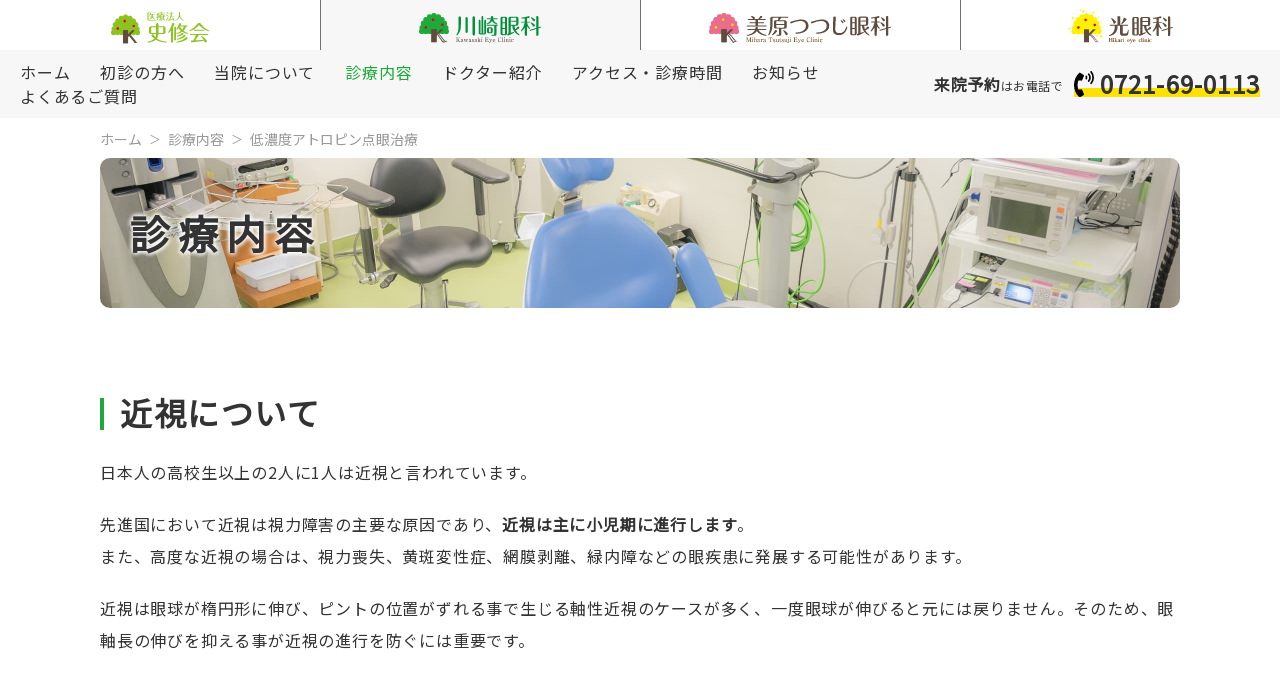

--- FILE ---
content_type: text/html; charset=UTF-8
request_url: https://shishukai.or.jp/treatment/%E4%BD%8E%E6%BF%83%E5%BA%A6%E3%82%A2%E3%83%88%E3%83%AD%E3%83%94%E3%83%B3%E7%82%B9%E7%9C%BC%E6%B2%BB%E7%99%82/?area=kawasaki
body_size: 10379
content:
<!DOCTYPE html>
<html lang="ja">

<head>
	<!-- Google Tag Manager -->
	<script>
		(function(w, d, s, l, i) {
			w[l] = w[l] || [];
			w[l].push({
				'gtm.start': new Date().getTime(),
				event: 'gtm.js'
			});
			var f = d.getElementsByTagName(s)[0],
				j = d.createElement(s),
				dl = l != 'dataLayer' ? '&l=' + l : '';
			j.async = true;
			j.src =
				'https://www.googletagmanager.com/gtm.js?id=' + i + dl;
			f.parentNode.insertBefore(j, f);
		})(window, document, 'script', 'dataLayer', 'GTM-TZ4RR49');
	</script>
	<!-- End Google Tag Manager -->
	<meta charset="UTF-8">
	<meta name="viewport" content="width=device-width, initial-scale=1.0">
	<meta http-equiv="X-UA-Compatible" content="ie=edge">
	<meta name="format-detection" content="telephone=no">
	<script src="https://shishukai.or.jp/cms/wp-content/themes/shisyukai/assets/plugins/jquery.min.js"></script>
	<script src="https://shishukai.or.jp/cms/wp-content/themes/shisyukai/assets/plugins/swiper-bundle.min.js"></script>
	<script src="https://shishukai.or.jp/cms/wp-content/themes/shisyukai/assets/plugins/lightbox/lightbox.min.js"></script>
	<script src="https://shishukai.or.jp/cms/wp-content/themes/shisyukai/assets/plugins/aos.js"></script>
	<script src="https://shishukai.or.jp/cms/wp-content/themes/shisyukai/assets/js/main.js"></script>
	<link rel="stylesheet" href="https://shishukai.or.jp/cms/wp-content/themes/shisyukai/assets/plugins/swiper-bundle.min.css" />
	<link rel="stylesheet" href="https://shishukai.or.jp/cms/wp-content/themes/shisyukai/assets/plugins/lightbox/lightbox.min.css" />
	<link rel="stylesheet" href="https://shishukai.or.jp/cms/wp-content/themes/shisyukai/assets/plugins/aos.css" />
	<link rel="stylesheet" href="https://shishukai.or.jp/cms/wp-content/themes/shisyukai/assets/css/style.css">
	<!-- Googleフォント -->
	<link rel="preconnect" href="https://fonts.googleapis.com">
	<link rel="preconnect" href="https://fonts.gstatic.com" crossorigin>
	<link href="https://fonts.googleapis.com/css2?family=Noto+Sans+JP&display=swap" rel="stylesheet">
			<link rel="stylesheet" href="https://shishukai.or.jp/cms/wp-content/themes/shisyukai/assets/css/project/clinic_treatment_detail.css">
		<link rel="stylesheet" href="https://shishukai.or.jp/cms/wp-content/themes/shisyukai/add/add.css">
		<link rel="shortcut icon" href="https://shishukai.or.jp/cms/wp-content/themes/shisyukai/assets/images/common/favicon_kawasaki.png">
	<script type="application/ld+json">
{
  "@context" : "http://schema.org",
  "@type" : "WebSite",
  "name" : "医療法人史修会",
  "alternateName" : "医療法人史修会",
  "url" : "https://shishukai.or.jp/"
}
</script>
	<meta name='robots' content='max-image-preview:large' />

<!-- SEO SIMPLE PACK 2.2.8 -->
<title>低濃度アトロピン点眼治療、検査、費用 ｜大阪府河内長野市/堺市東区・美原区の眼科｜医療法人史修会</title>
<meta name="description" content="低濃度アトロピン点眼治療 | 低濃度アトロピン点眼治療の対象となる方は、小・中学生の進行する近視の方とさせて頂きます。実際にこの低濃度アトロピン治療を始める前に、低濃度アトロピンの治療に適応があるかどうかを調べる必要があります（保険適用外）｜医療法人史修会 ｜堺市美原区/東区、羽曳野市、大阪狭山市、富田林市、河内長野市の方は通院に便利です。">
<meta name="keywords" content=",低濃度アトロピン点眼,治療,費用,保険,近視,眼科,大阪,堺市,東区,美原区,河内長野市">
<link rel="canonical" href="https://shishukai.or.jp/treatment/%e4%bd%8e%e6%bf%83%e5%ba%a6%e3%82%a2%e3%83%88%e3%83%ad%e3%83%94%e3%83%b3%e7%82%b9%e7%9c%bc%e6%b2%bb%e7%99%82/">
<meta property="og:locale" content="ja_JP">
<meta property="og:image" content="https://shishukai.or.jp/cms/wp-content/uploads/atoropin.jpg">
<meta property="og:title" content="低濃度アトロピン点眼治療、検査、費用 ｜大阪府河内長野市/堺市東区・美原区の眼科｜医療法人史修会">
<meta property="og:description" content="低濃度アトロピン点眼治療 | 低濃度アトロピン点眼治療の対象となる方は、小・中学生の進行する近視の方とさせて頂きます。実際にこの低濃度アトロピン治療を始める前に、低濃度アトロピンの治療に適応があるかどうかを調べる必要があります（保険適用外）｜医療法人史修会 ｜堺市美原区/東区、羽曳野市、大阪狭山市、富田林市、河内長野市の方は通院に便利です。">
<meta property="og:url" content="https://shishukai.or.jp/treatment/%e4%bd%8e%e6%bf%83%e5%ba%a6%e3%82%a2%e3%83%88%e3%83%ad%e3%83%94%e3%83%b3%e7%82%b9%e7%9c%bc%e6%b2%bb%e7%99%82/">
<meta property="og:site_name" content="大阪府堺市東区・美原区、河内長野市の眼科医院｜医療法人史修会">
<meta property="og:type" content="article">
<!-- / SEO SIMPLE PACK -->

<style id='wp-img-auto-sizes-contain-inline-css' type='text/css'>
img:is([sizes=auto i],[sizes^="auto," i]){contain-intrinsic-size:3000px 1500px}
/*# sourceURL=wp-img-auto-sizes-contain-inline-css */
</style>
<style id='classic-theme-styles-inline-css' type='text/css'>
/*! This file is auto-generated */
.wp-block-button__link{color:#fff;background-color:#32373c;border-radius:9999px;box-shadow:none;text-decoration:none;padding:calc(.667em + 2px) calc(1.333em + 2px);font-size:1.125em}.wp-block-file__button{background:#32373c;color:#fff;text-decoration:none}
/*# sourceURL=/wp-includes/css/classic-themes.min.css */
</style>
<link rel='stylesheet' id='wp-pagenavi-css' href='https://shishukai.or.jp/cms/wp-content/plugins/wp-pagenavi/pagenavi-css.css?ver=2.70' type='text/css' media='all' />
<link rel='shortlink' href='https://shishukai.or.jp/?p=127' />
<style id='global-styles-inline-css' type='text/css'>
:root{--wp--preset--aspect-ratio--square: 1;--wp--preset--aspect-ratio--4-3: 4/3;--wp--preset--aspect-ratio--3-4: 3/4;--wp--preset--aspect-ratio--3-2: 3/2;--wp--preset--aspect-ratio--2-3: 2/3;--wp--preset--aspect-ratio--16-9: 16/9;--wp--preset--aspect-ratio--9-16: 9/16;--wp--preset--color--black: #000000;--wp--preset--color--cyan-bluish-gray: #abb8c3;--wp--preset--color--white: #ffffff;--wp--preset--color--pale-pink: #f78da7;--wp--preset--color--vivid-red: #cf2e2e;--wp--preset--color--luminous-vivid-orange: #ff6900;--wp--preset--color--luminous-vivid-amber: #fcb900;--wp--preset--color--light-green-cyan: #7bdcb5;--wp--preset--color--vivid-green-cyan: #00d084;--wp--preset--color--pale-cyan-blue: #8ed1fc;--wp--preset--color--vivid-cyan-blue: #0693e3;--wp--preset--color--vivid-purple: #9b51e0;--wp--preset--gradient--vivid-cyan-blue-to-vivid-purple: linear-gradient(135deg,rgb(6,147,227) 0%,rgb(155,81,224) 100%);--wp--preset--gradient--light-green-cyan-to-vivid-green-cyan: linear-gradient(135deg,rgb(122,220,180) 0%,rgb(0,208,130) 100%);--wp--preset--gradient--luminous-vivid-amber-to-luminous-vivid-orange: linear-gradient(135deg,rgb(252,185,0) 0%,rgb(255,105,0) 100%);--wp--preset--gradient--luminous-vivid-orange-to-vivid-red: linear-gradient(135deg,rgb(255,105,0) 0%,rgb(207,46,46) 100%);--wp--preset--gradient--very-light-gray-to-cyan-bluish-gray: linear-gradient(135deg,rgb(238,238,238) 0%,rgb(169,184,195) 100%);--wp--preset--gradient--cool-to-warm-spectrum: linear-gradient(135deg,rgb(74,234,220) 0%,rgb(151,120,209) 20%,rgb(207,42,186) 40%,rgb(238,44,130) 60%,rgb(251,105,98) 80%,rgb(254,248,76) 100%);--wp--preset--gradient--blush-light-purple: linear-gradient(135deg,rgb(255,206,236) 0%,rgb(152,150,240) 100%);--wp--preset--gradient--blush-bordeaux: linear-gradient(135deg,rgb(254,205,165) 0%,rgb(254,45,45) 50%,rgb(107,0,62) 100%);--wp--preset--gradient--luminous-dusk: linear-gradient(135deg,rgb(255,203,112) 0%,rgb(199,81,192) 50%,rgb(65,88,208) 100%);--wp--preset--gradient--pale-ocean: linear-gradient(135deg,rgb(255,245,203) 0%,rgb(182,227,212) 50%,rgb(51,167,181) 100%);--wp--preset--gradient--electric-grass: linear-gradient(135deg,rgb(202,248,128) 0%,rgb(113,206,126) 100%);--wp--preset--gradient--midnight: linear-gradient(135deg,rgb(2,3,129) 0%,rgb(40,116,252) 100%);--wp--preset--font-size--small: 13px;--wp--preset--font-size--medium: 20px;--wp--preset--font-size--large: 36px;--wp--preset--font-size--x-large: 42px;--wp--preset--spacing--20: 0.44rem;--wp--preset--spacing--30: 0.67rem;--wp--preset--spacing--40: 1rem;--wp--preset--spacing--50: 1.5rem;--wp--preset--spacing--60: 2.25rem;--wp--preset--spacing--70: 3.38rem;--wp--preset--spacing--80: 5.06rem;--wp--preset--shadow--natural: 6px 6px 9px rgba(0, 0, 0, 0.2);--wp--preset--shadow--deep: 12px 12px 50px rgba(0, 0, 0, 0.4);--wp--preset--shadow--sharp: 6px 6px 0px rgba(0, 0, 0, 0.2);--wp--preset--shadow--outlined: 6px 6px 0px -3px rgb(255, 255, 255), 6px 6px rgb(0, 0, 0);--wp--preset--shadow--crisp: 6px 6px 0px rgb(0, 0, 0);}:where(.is-layout-flex){gap: 0.5em;}:where(.is-layout-grid){gap: 0.5em;}body .is-layout-flex{display: flex;}.is-layout-flex{flex-wrap: wrap;align-items: center;}.is-layout-flex > :is(*, div){margin: 0;}body .is-layout-grid{display: grid;}.is-layout-grid > :is(*, div){margin: 0;}:where(.wp-block-columns.is-layout-flex){gap: 2em;}:where(.wp-block-columns.is-layout-grid){gap: 2em;}:where(.wp-block-post-template.is-layout-flex){gap: 1.25em;}:where(.wp-block-post-template.is-layout-grid){gap: 1.25em;}.has-black-color{color: var(--wp--preset--color--black) !important;}.has-cyan-bluish-gray-color{color: var(--wp--preset--color--cyan-bluish-gray) !important;}.has-white-color{color: var(--wp--preset--color--white) !important;}.has-pale-pink-color{color: var(--wp--preset--color--pale-pink) !important;}.has-vivid-red-color{color: var(--wp--preset--color--vivid-red) !important;}.has-luminous-vivid-orange-color{color: var(--wp--preset--color--luminous-vivid-orange) !important;}.has-luminous-vivid-amber-color{color: var(--wp--preset--color--luminous-vivid-amber) !important;}.has-light-green-cyan-color{color: var(--wp--preset--color--light-green-cyan) !important;}.has-vivid-green-cyan-color{color: var(--wp--preset--color--vivid-green-cyan) !important;}.has-pale-cyan-blue-color{color: var(--wp--preset--color--pale-cyan-blue) !important;}.has-vivid-cyan-blue-color{color: var(--wp--preset--color--vivid-cyan-blue) !important;}.has-vivid-purple-color{color: var(--wp--preset--color--vivid-purple) !important;}.has-black-background-color{background-color: var(--wp--preset--color--black) !important;}.has-cyan-bluish-gray-background-color{background-color: var(--wp--preset--color--cyan-bluish-gray) !important;}.has-white-background-color{background-color: var(--wp--preset--color--white) !important;}.has-pale-pink-background-color{background-color: var(--wp--preset--color--pale-pink) !important;}.has-vivid-red-background-color{background-color: var(--wp--preset--color--vivid-red) !important;}.has-luminous-vivid-orange-background-color{background-color: var(--wp--preset--color--luminous-vivid-orange) !important;}.has-luminous-vivid-amber-background-color{background-color: var(--wp--preset--color--luminous-vivid-amber) !important;}.has-light-green-cyan-background-color{background-color: var(--wp--preset--color--light-green-cyan) !important;}.has-vivid-green-cyan-background-color{background-color: var(--wp--preset--color--vivid-green-cyan) !important;}.has-pale-cyan-blue-background-color{background-color: var(--wp--preset--color--pale-cyan-blue) !important;}.has-vivid-cyan-blue-background-color{background-color: var(--wp--preset--color--vivid-cyan-blue) !important;}.has-vivid-purple-background-color{background-color: var(--wp--preset--color--vivid-purple) !important;}.has-black-border-color{border-color: var(--wp--preset--color--black) !important;}.has-cyan-bluish-gray-border-color{border-color: var(--wp--preset--color--cyan-bluish-gray) !important;}.has-white-border-color{border-color: var(--wp--preset--color--white) !important;}.has-pale-pink-border-color{border-color: var(--wp--preset--color--pale-pink) !important;}.has-vivid-red-border-color{border-color: var(--wp--preset--color--vivid-red) !important;}.has-luminous-vivid-orange-border-color{border-color: var(--wp--preset--color--luminous-vivid-orange) !important;}.has-luminous-vivid-amber-border-color{border-color: var(--wp--preset--color--luminous-vivid-amber) !important;}.has-light-green-cyan-border-color{border-color: var(--wp--preset--color--light-green-cyan) !important;}.has-vivid-green-cyan-border-color{border-color: var(--wp--preset--color--vivid-green-cyan) !important;}.has-pale-cyan-blue-border-color{border-color: var(--wp--preset--color--pale-cyan-blue) !important;}.has-vivid-cyan-blue-border-color{border-color: var(--wp--preset--color--vivid-cyan-blue) !important;}.has-vivid-purple-border-color{border-color: var(--wp--preset--color--vivid-purple) !important;}.has-vivid-cyan-blue-to-vivid-purple-gradient-background{background: var(--wp--preset--gradient--vivid-cyan-blue-to-vivid-purple) !important;}.has-light-green-cyan-to-vivid-green-cyan-gradient-background{background: var(--wp--preset--gradient--light-green-cyan-to-vivid-green-cyan) !important;}.has-luminous-vivid-amber-to-luminous-vivid-orange-gradient-background{background: var(--wp--preset--gradient--luminous-vivid-amber-to-luminous-vivid-orange) !important;}.has-luminous-vivid-orange-to-vivid-red-gradient-background{background: var(--wp--preset--gradient--luminous-vivid-orange-to-vivid-red) !important;}.has-very-light-gray-to-cyan-bluish-gray-gradient-background{background: var(--wp--preset--gradient--very-light-gray-to-cyan-bluish-gray) !important;}.has-cool-to-warm-spectrum-gradient-background{background: var(--wp--preset--gradient--cool-to-warm-spectrum) !important;}.has-blush-light-purple-gradient-background{background: var(--wp--preset--gradient--blush-light-purple) !important;}.has-blush-bordeaux-gradient-background{background: var(--wp--preset--gradient--blush-bordeaux) !important;}.has-luminous-dusk-gradient-background{background: var(--wp--preset--gradient--luminous-dusk) !important;}.has-pale-ocean-gradient-background{background: var(--wp--preset--gradient--pale-ocean) !important;}.has-electric-grass-gradient-background{background: var(--wp--preset--gradient--electric-grass) !important;}.has-midnight-gradient-background{background: var(--wp--preset--gradient--midnight) !important;}.has-small-font-size{font-size: var(--wp--preset--font-size--small) !important;}.has-medium-font-size{font-size: var(--wp--preset--font-size--medium) !important;}.has-large-font-size{font-size: var(--wp--preset--font-size--large) !important;}.has-x-large-font-size{font-size: var(--wp--preset--font-size--x-large) !important;}
/*# sourceURL=global-styles-inline-css */
</style>
</head>

<body id="kawasaki">
	<!-- Google Tag Manager (noscript) -->
	<noscript><iframe src="https://www.googletagmanager.com/ns.html?id=GTM-TZ4RR49" height="0" width="0" style="display:none;visibility:hidden"></iframe></noscript>
	<!-- End Google Tag Manager (noscript) -->
	<header class="l-hdr l-hdr--kawasaki">
		<div class="c-inner c-inner--large">
			<div class="gnavWrap">
				<nav class="l-hdr-gnav">
					<a href="https://shishukai.or.jp/" class="l-hdr-gnav__item c-pc">
						<img src="https://shishukai.or.jp/cms/wp-content/themes/shisyukai/assets/images/common/shisyukai_logo.svg" alt="史修会" class="image" width="" height="">
					</a>
					<a href="https://shishukai.or.jp/kawasakiganka" class="l-hdr-gnav__item is-active">
						<picture>
							<source media="(min-width: 769px)" srcset="https://shishukai.or.jp/cms/wp-content/themes/shisyukai/assets/images/common/kawasaki_logo.svg?0802">
							<img src="https://shishukai.or.jp/cms/wp-content/themes/shisyukai/assets/images/common/kawasaki_logo_l.svg?0802" alt="川崎眼科" class="image" width="" height="">
						</picture>
					</a>
					<a href="https://shishukai.or.jp/miharaganka" class="l-hdr-gnav__item c-pc">
						<picture>
							<source media="(min-width: 769px)" srcset="https://shishukai.or.jp/cms/wp-content/themes/shisyukai/assets/images/common/mihara_logo.svg">
							<img src="https://shishukai.or.jp/cms/wp-content/themes/shisyukai/assets/images/common/mihara_logo_l.svg" alt="美原つつじ眼科" class="image" width="" height="">
						</picture>
					</a>
					<a href="https://shishukai.or.jp/hikariganka" class="l-hdr-gnav__item c-pc">
						<picture>
							<source media="(min-width: 769px)" srcset="https://shishukai.or.jp/cms/wp-content/themes/shisyukai/assets/images/common/hikari_logo.svg">
							<img src="https://shishukai.or.jp/cms/wp-content/themes/shisyukai/assets/images/common/hikari_logo_l.svg" alt="光眼科" class="image" width="" height="">
						</picture>
					</a>
				</nav>
				<div class="menuWrap c-sp">
																<a href="tel:0721-69-0113" class="spTelLink">
							<div class="telImage"><img src="https://shishukai.or.jp/cms/wp-content/themes/shisyukai/assets/images/common/icon_tel.svg" alt="" class="image" width="20" height="26"></div>
							<p class="textArea">電話予約</p>
						</a>
															<div class="hamburger js-hamburger">
						<div class="lineArea">
							<span></span>
							<span></span>
							<span></span>
						</div>
						<p class="textArea">メニュー</p>
					</div>
				</div>
			</div>
													<nav class="l-hdr-pnav js-pnav">
					<ul class="l-hdr-pnav__menuList js-gnavInner">
						<li><a href="https://shishukai.or.jp/kawasakiganka" class="menuItem c-hoverLine ">ホーム</a></li>
						<li><a href="https://shishukai.or.jp/kawasakiganka/first" class="menuItem c-hoverLine ">初診の方へ</a></li>
						<li><a href="https://shishukai.or.jp/kawasakiganka/about" class="menuItem c-hoverLine ">当院について</a></li>
						<li><a href="https://shishukai.or.jp/kawasakiganka/treatment" class="menuItem c-hoverLine is-active">診療内容</a></li>
						<li><a href="https://shishukai.or.jp/kawasakiganka/doctor" class="menuItem c-hoverLine ">ドクター紹介</a></li>
						<li><a href="https://shishukai.or.jp/kawasakiganka/access" class="menuItem c-hoverLine ">アクセス・診療時間</a></li>
						<li><a href="https://shishukai.or.jp/kawasaki_news" class="menuItem c-hoverLine ">お知らせ</a></li>
						<li><a href="https://shishukai.or.jp/kawasakiganka/faq" class="menuItem c-hoverLine ">よくあるご質問</a></li>
					</ul>
					<div class="l-hdr-pnav__telArea js-gnavInner">
						<p class="text">
							<span class="large">来院予約</span>はお電話で
						</p>
						<a href="tel:0721-69-0113" class="link">
							<div class="telImage">
								<img src="https://shishukai.or.jp/cms/wp-content/themes/shisyukai/assets/images/common/icon_tel.svg" alt="" class="image" width="20" height="26">
							</div>
							<p class="telNum">0721-69-0113</p>
						</a>
					</div>
					<div class="l-hdr-pnav__spLogoArea c-sp js-gnavInner">
						<div class="logoWrap">
							<a href="https://shishukai.or.jp/" class="spPnavLogo">
								<img src="https://shishukai.or.jp/cms/wp-content/themes/shisyukai/assets/images/common/shisyukai_logo.svg" alt="" class="image" width="" height="30">
							</a>
							<a href="https://shishukai.or.jp/miharaganka" class="spPnavLogo">
								<img src="https://shishukai.or.jp/cms/wp-content/themes/shisyukai/assets/images/common/mihara_logo.svg" alt="" class="image" width="" height="30">
							</a>
							<a href="https://shishukai.or.jp/kawasakiganka" class="spPnavLogo">
								<img src="https://shishukai.or.jp/cms/wp-content/themes/shisyukai/assets/images/common/kawasaki_logo.svg?0802" alt="" class="image" width="" height="30">
							</a>
							<a href="https://shishukai.or.jp/hikariganka" class="spPnavLogo">
								<img src="https://shishukai.or.jp/cms/wp-content/themes/shisyukai/assets/images/common/hikari_logo.svg" alt="" class="image" width="" height="30">
							</a>
						</div>
					</div>
				</nav>
								</div>
	</header><main class="l-main" id="top">
  <div class="c-pankuzu">
    <div class="c-inner">
      <ul>
                  <li>
            <a href="https://shishukai.or.jp/kawasakiganka">ホーム</a>
          </li>
          <li>
            <a href="https://shishukai.or.jp/kawasakiganka/treatment">診療内容</a>
          </li>
                <li>
          <a href="">低濃度アトロピン点眼治療</a>
        </li>
      </ul>
    </div>
  </div>
  <section class="c-mv" data-aos>
    <div class="c-inner">
      <div class="c-mv-contents">
        <div class="c-mv-contents__image">
          <img src="https://shishukai.or.jp/cms/wp-content/themes/shisyukai/assets/images/kawasaki/treatment/mv.jpg" alt="" class="image c-ofi" width="1080" height="150">
        </div>
        <h1 class="c-mv-contents__title">診療内容</h1>
      </div>
    </div>
  </section>
  <section class="p-sec01">
    <div class="c-inner">
                        <div class="c-wysywig">
                          <h2>近視について</h2>
                                      <p>日本人の高校生以上の2人に1人は近視と言われています。</p>
<p>先進国において近視は視力障害の主要な原因であり、<strong>近視は主に小児期に進行します</strong>。<br />
また、高度な近視の場合は、視力喪失、黄斑変性症、網膜剥離、緑内障などの眼疾患に発展する可能性があります。</p>
<p>近視は眼球が楕円形に伸び、ピントの位置がずれる事で生じる軸性近視のケースが多く、一度眼球が伸びると元には戻りません。そのため、眼軸長の伸びを抑える事が近視の進行を防ぐには重要です。</p>
                      </div>
                            <div class="c-wysywig">
                          <h2>低濃度アトロピン点眼治療とは？</h2>
                                      <p>以前に比べて近視になる人口の割合が増加しております。高校生の半分以上は既に近視になっているとの統計があります。特に先進国では視力障害の原因の一位は近視であり、近視が進行するのはほとんどが小児の時期です。</p>
<p>強度近視に進行した場合、眼鏡をかけても視力が喪失する場合があります。<br />
近視が原因になり黄斑変性症、網膜剥離、緑内障などの眼疾患に発展する可能性があります。近視が進行するのは身長が伸びるのと同時期に眼球も伸びると言われています。近視は眼球が楕円形に伸び、網膜のピントが合う位置がずれることによる軸性近視の場合がほとんどで、一旦眼球が伸びると元には戻りません。そのため、眼軸長の伸びを抑える治療が近視の進行を予防する方法となります。</p>
<p>1％アトロピン点眼治療は、近視の進行と眼軸長延長をほぼ完全に止めるという報告のアトム1研究が有名です。</p>
<p>従来から1%アトロピン点眼治療は海外では積極的にされてきました。1%アトロピンを点眼すると瞳孔が大きくなる散瞳作用があります。</p>
<p>ピントが合わなくて見づらくなり、本を読んだり、字を書いたりすることが困難になり、まぶしくて目が開けてられないといった副作用があります。</p>
<p>日本では、1％アトロピン点眼液が保険診療で処方する事は可能でありますが、濃度が高すぎて上記の副作用も強いことから、実際の近視治療には、用いられません。</p>
<p>そこでアトロピン点眼液を100倍に薄めて点眼するという低濃度アトロピン治療が考案されました。</p>
<p>シンガポールの論文アトム2研究の結果では、副作用はほとんどなく、約60％の近視進行を抑制することがわかりました。</p>
<p>この低濃度アトロピン治療は、近視が多い日本以外のアジア地域ではすでに一般的に行われており、台湾やシンガポールでは第一選択の治療方法となっています。</p>
<p>日本では大学病院や眼科先進施設にて低濃度アトロピン点眼治療の臨床研究をしていますが、日本では未だ健康保険の適応治療ではありません。健康保険が使えない自費治療となります。</p>
                      </div>
                            <div class="c-wysywig">
                          <h2>低濃度アトロピン点眼治療の適応検査</h2>
                                      <p>実際にこの低濃度アトロピン治療を始める前に、低濃度アトロピンの治療に適応があるかどうかを調べる必要があります。</p>
<p>※低濃度アトロピン点眼治療を希望される方は事前予約が必要です。<br />
※小学生と中学生が対象<br />
※中等度（－6.00D）以下の近視の方<br />
※3か月毎の定期検査が可能でかつ、2年間の継続治療を受けることができる方<br />
※保険適用外の自費診療となります。</p>
<p>&nbsp;</p>
<h3><strong>〇 検査内容</strong></h3>
<ul>
<li>屈折検査</li>
<li>角膜曲率半径検査</li>
<li>裸眼視力</li>
<li>矯正視力</li>
<li>角膜形状解析</li>
<li>前眼部OCT</li>
<li>眼軸長検査</li>
<li>角膜内皮細胞検査</li>
<li>眼底検査</li>
<li>黄斑部OCT</li>
<li>視神経乳頭OCT</li>
<li>超広角走査型レーザー検眼鏡</li>
</ul>
                      </div>
                            <div class="c-wysywig">
                          <h2>低濃度アトロピン点眼治療の対象</h2>
                                      <p>当低濃度アトロピン点眼治療の対象となる方は、小・中学生の進行する近視の方とさせて頂きます。1日1回就寝前点眼をしていただきます。</p>
                      </div>
                            <div class="c-wysywig">
                          <h2>低濃度アトロピン点眼治療の流れ</h2>
                                      <h3>適応検査で大丈夫なら低濃度アトロピン点眼治療をその日の夜から開始していただきます。</h3>
<p>初めての点眼開始から1ヶ月後に検査です。<br />
特に問題なく、日常生活で見え方に不便がないと安全性が確認できれば3か月毎の定期検査になり、視力、眼圧、屈折検査、角膜曲率半径計測検査、眼軸長、瞳孔径、副作用の有無など定期検査の時に確認します。</p>
<p><strong>低濃度アトロピン点眼治療は近視の進行を抑制する治療方法です。</strong><br />
<strong>近視の進行を止めたり、近視自体を治したりする力はありません。</strong></p>
<p>川崎眼科でも美原つつじ眼科でも低濃度アトロピン点眼治療は完全予約制となりますので、ご希望の方はお電話にて予約をお願いいたします。</p>
<p>&nbsp;</p>
<h4>①事前予約された初日</h4>
<p>事前予約された初日に「低濃度アトロピン点眼治療の説明」・「適用検査・診察」を行います。<br />
・希望される方は同意書の記入をお願い致します。<br />
・「適応検査・診察」で低濃度アトロピン点眼治療が適応かどうかの確認を行います。<br />
※適応検査→屈折検査、眼圧検査、視力検査（裸眼・矯正）、眼軸長検査、眼底撮影（眼底カメラ、広角眼底カメラ、網膜断層検査）</p>
<h4>②定期検査・診察（初回から1ヶ月以内）</h4>
<p>定期検査・診察を行います。<br />
※定期検査→屈折検査、眼圧検査、視力検査（裸眼）</p>
<h4>③定期検査・診察（「②定期検査・診察」から3ヶ月毎）</h4>
<p>定期検査・診察を行います。<br />
※定期検査: 屈折検査、眼圧検査、視力検査（裸眼・矯正）、眼軸長検査、眼底撮影（眼底カメラ、広角眼底カメラ、網膜断層検査）</p>
                      </div>
                                      <div class="p-sec01-box">
          <div class="p-sec01-box__imageArea">
                                      <img class="image c-ofi" src="https://shishukai.or.jp/cms/wp-content/uploads/1b86029b5481fb22dceeca6543465fba-scaled.jpg" />                      </div>
          <div class="p-sec01-box__textArea">
            <p class="text">
              眼軸長が伸び、近視が進行すると元には戻りません。<br />
近視が進む前に近視抑制治療をする必要があります。            </p>
            <p class="triangle"></p>
          </div>
        </div>
          </div>
  </section>
    <section class="p-sec03">
    <div class="c-inner">
                    <div class="p-sec03__btn">
          <a href="https://shishukai.or.jp/kawasakiganka/treatment" class="c-btnB c-btnB--reverse">
            <svg class="image" aria-hidden="true" focusable="false" data-prefix="fas" data-icon="chevron-right" role="img" xmlns="http://www.w3.org/2000/svg" viewBox="0 0 320 512">
              <path fill="#ffe100" d="M285.476 272.971L91.132 467.314c-9.373 9.373-24.569 9.373-33.941 0l-22.667-22.667c-9.357-9.357-9.375-24.522-.04-33.901L188.505 256 34.484 101.255c-9.335-9.379-9.317-24.544.04-33.901l22.667-22.667c9.373-9.373 24.569-9.373 33.941 0L285.475 239.03c9.373 9.372 9.373 24.568.001 33.941z"></path>
            </svg>
            <p class="btnText">一覧に戻る</p>
          </a>
        </div>
          </div>
  </section>
  <section class="l-information">
  <div class="c-inner">
    <div class="c-grid c-grid--2 c-grid--sp1">
      <div class="l-information__textarea">
        <h2 class="l-information__logo">
          <a href="https://shishukai.or.jp/kawasakiganka/"><img src="https://shishukai.or.jp/cms/wp-content/themes/shisyukai/assets/images/common/kawasaki_logo_l.svg?0802" alt="" class="image" width="300" height=""></a>
        </h2>
        <p class="l-information__addr c-text16"> 大阪府河内長野市三日市町1118－1 日野谷ビル2階 <br>
          <a href="tel:0721-69-0113">TEL:0721-69-0113</a>
        </p>
        <div class="c-timeline">
          <div class="c-timeline__bggray"></div>
          <div class="c-timeline__bggray">
            <p class="c-timeline__week"> 月 </p>
          </div>
          <div class="c-timeline__bggray">
            <p class="c-timeline__week"> 火 </p>
          </div>
          <div class="c-timeline__bggray">
            <p class="c-timeline__week"> 水 </p>
          </div>
          <div class="c-timeline__bggray">
            <p class="c-timeline__week"> 木 </p>
          </div>
          <div class="c-timeline__bggray">
            <p class="c-timeline__week"> 金 </p>
          </div>
          <div class="c-timeline__bggray">
            <p class="c-timeline__week"> 土 </p>
          </div>
          <div class="c-timeline__bggray">
            <p class="c-timeline__week"> 日 </p>
          </div>
          <div class="c-timeline__bggray">
            <p class="c-timeline__head">9:00～12:00</p>
            <p class="c-timeline__cap">※土曜日のみ8:00～13:30</p>
          </div>
          <div class="c-timeline__bgwhite">
            <span class="labelA"></span>
          </div>
          <div class="c-timeline__bgwhite">
            <span class="labelA"></span>
          </div>
          <div class="c-timeline__bgwhite">
            <span class="labelA"></span>
          </div>
          <div class="c-timeline__bgwhite">
            <span class="labelA"></span>
          </div>
          <div class="c-timeline__bgwhite">
            <span class="labelA"></span>
          </div>
          <div class="c-timeline__bgwhite">
            <span class="labelD"></span>
          </div>
          <div class="c-timeline__bgwhite">
			  <span class="labelB"></span>
          </div>
          <div class="c-timeline__bggray">
			  <p class="c-timeline__head">15:30～18:30</p>
          </div>
          <div class="c-timeline__bgwhite">
            <span class="labelA"></span>
          </div>
          <div class="c-timeline__bgwhite">
            <span class="labelA"></span>
          </div>
          <div class="c-timeline__bgwhite">
            <span class="labelA"></span>
          </div>
          <div class="c-timeline__bgwhite">
            <span class="labelA"></span>
          </div>
          <div class="c-timeline__bgwhite">
            <span class="labelA"></span>
          </div>
          <div class="c-timeline__bgwhite">
            <span class="labelB"></span>
          </div>
          <div class="c-timeline__bgwhite">
            <span class="labelB"></span>
          </div>
        </div>
		  <p class="l-information__addr c-text16">
			  ●休診日：土曜日午後、日曜日、祝日<br>
			  <font color="red">●土曜日の診察時間は8:00～13:30です。</font><br>
			  ●コンタクト処方の受付は午前・午後とも診察終了時間の30分前まで<br><small>※初めてコンタクトレンズをされる方は事前予約が必要です。</small><br>
			  ●メガネ処方は予約制となっております。<br><small>※枠が空いている時は当日受診していただくことも可能ですので、受付にておたずねください。</small><br>
		  <!--<ul class="list">
			  <li>●休診日：土曜日午後、日曜日、祝日</li>
			  <li><font color="red">●土曜日の診察時間は8:00～13:30です。</font></li>
			  <li>●コンタクト処方の受付は午前・午後とも診察終了時間の30分前まで<br><small>※初めてコンタクトレンズをされる方は事前予約が必要です。</small></li>
			  <li>●メガネ処方は予約制となっております。<br><small>※枠が空いている時は当日受診していただくことも可能ですので、受付にておたずねください。</small></li>
		  </ul>-->
		  </p>
                  <ul class="l-information__news">
            <li>
                              <a href="https://shishukai.or.jp/kawasaki_news/%e5%b9%b4%e6%9c%ab%e5%b9%b4%e5%a7%8b%e3%81%ae%e4%bc%91%e8%a8%ba%ef%bc%9a12-28%e6%97%a5%ef%bd%9e1-4%e6%97%a5/" class="c-news">
                  <div class="c-news__contents">
                    <p class="date">2025/10/17</p>
                    <p class="text">年末年始の休診：12/28(日)～1/4(日)</p>
                  </div>
                </a>
                          </li>
          </ul>
              </div>
      <div class="l-information__map">
        <iframe class="c-ofi" src="https://www.google.com/maps/embed?pb=!1m18!1m12!1m3!1d3290.5862130104315!2d135.56847591552713!3d34.43726430478844!2m3!1f0!2f0!3f0!3m2!1i1024!2i768!4f13.1!3m3!1m2!1s0x6000d5af0f69e689%3A0xbf7357d8f69d698f!2z5bed5bSO55y856eR!5e0!3m2!1sja!2sjp!4v1649146418706!5m2!1sja!2sjp" width="600" height="450" style="border:0;" allowfullscreen="" loading="lazy" referrerpolicy="no-referrer-when-downgrade"></iframe>
      </div>
    </div>
  </div>
</section></main>
<footer class="l-ftr">
	<div class="l-ftr__upper">
		<div class="c-inner c-inner--large">
			<div class="hospital01">
				<div class="logo">
					<a href="https://shishukai.or.jp/"><img src="https://shishukai.or.jp/cms/wp-content/themes/shisyukai/assets/images/common/shisyukai_logo_l.svg" alt="医療法人史修会" class="image" width="300" height=""></a>
				</div>
				<nav class="pnav">
					<ul>
						<li>
							<a href="https://shishukai.or.jp/" class="pnavItem c-hoverLine">ホーム</a>
						</li>
						<li>
							<a href="https://shishukai.or.jp/#link1" class="pnavItem c-hoverLine">各院について</a>
						</li>
						<li>
							<a href="https://shishukai.or.jp/#link2" class="pnavItem c-hoverLine">史修会について</a>
						</li>
						<li>
							<a href="https://shishukai.or.jp/#link3" class="pnavItem c-hoverLine">ドクター紹介</a>
						</li>
						<li>
							<a href="https://arwrk.net/recruit/dz7tkxa3o78g67g" target="_blank" rel="noopener noreferrer" class="pnavItem c-hoverLine">採用情報</a>
						</li>
					</ul>
				</nav>
			</div>
			<div class="hospitalBox">
				<div class="hospitalItem">
					<div class="logo">
						<a href="https://shishukai.or.jp/kawasakiganka" target="_blank"><img src="https://shishukai.or.jp/cms/wp-content/themes/shisyukai/assets/images/common/kawasaki_logo_l.svg?0802" alt="医療法人史修会川崎眼科" class="image" width="300" height=""></a>
					</div>
					<div class="info">
						<p class="address">大阪府河内長野市三日市町1118-1　<br class="">日野谷ビル2階</p>
						<a href="tel:0721-69-0113" class="tel">TEL：0721-69-0113</a>
					</div>
					<nav class="pnav pnav--kawasaki">
						<ul>
							<li><a href="https://shishukai.or.jp/kawasakiganka" class="pnavItem c-hoverLine ">ホーム</a></li>
							<li><a href="https://shishukai.or.jp/kawasakiganka/first" class="pnavItem c-hoverLine ">初診の方へ</a></li>
							<li><a href="https://shishukai.or.jp/kawasakiganka/about" class="pnavItem c-hoverLine ">当院について</a></li>
							<li><a href="https://shishukai.or.jp/kawasakiganka/treatment" class="pnavItem c-hoverLine is-active">診療内容</a></li>
							<li><a href="https://shishukai.or.jp/kawasakiganka/doctor" class="pnavItem c-hoverLine ">ドクター紹介</a></li>
							<li><a href="https://shishukai.or.jp/kawasakiganka/access" class="pnavItem c-hoverLine ">アクセス・診療時間</a></li>
							<li><a href="https://shishukai.or.jp/kawasaki_news" class="pnavItem c-hoverLine ">お知らせ</a></li>
							<li><a href="https://shishukai.or.jp/kawasakiganka/faq" class="pnavItem c-hoverLine ">よくあるご質問</a></li>
						</ul>
					</nav>
				</div>
				<div class="hospitalItem">
					<div class="logo">
						<a href="https://shishukai.or.jp/miharaganka" target="_blank"><img src="https://shishukai.or.jp/cms/wp-content/themes/shisyukai/assets/images/common/mihara_logo_l.svg" alt="医療法人史修会美原つつじ眼科" class="image" width="300" height=""></a>
					</div>
					<div class="info">
						<p class="address">大阪府堺市美原区黒山1008番地　<br class="">ビバモール美原南インターメディカルゾーン2階</p>
						<a href="tel:072-369-2272" class="tel">TEL：072-369-2272</a>
					</div>
					<nav class="pnav pnav--mihara">
						<ul>
							<li><a href="https://shishukai.or.jp/miharaganka" class="pnavItem c-hoverLine ">ホーム</a></li>
							<li><a href="https://shishukai.or.jp/miharaganka/first" class="pnavItem c-hoverLine ">初診の方へ</a></li>
							<li><a href="https://shishukai.or.jp/miharaganka/about" class="pnavItem c-hoverLine ">当院について</a></li>
							<li><a href="https://shishukai.or.jp/miharaganka/treatment" class="pnavItem c-hoverLine ">診療内容</a></li>
							<li><a href="https://shishukai.or.jp/miharaganka/doctor" class="pnavItem c-hoverLine ">ドクター紹介</a></li>
							<li><a href="https://shishukai.or.jp/miharaganka/access" class="pnavItem c-hoverLine ">アクセス・診療時間</a></li>
							<li><a href="https://shishukai.or.jp/mihara_news" class="pnavItem c-hoverLine ">お知らせ</a></li>
							<li><a href="https://shishukai.or.jp/miharaganka/faq" class="pnavItem c-hoverLine ">よくあるご質問</a></li>
						</ul>
					</nav>
				</div>
				<div class="hospitalItem ">
					<div class="logo">
						<a href="https://shishukai.or.jp/hikariganka" target="_blank"><img src="https://shishukai.or.jp/cms/wp-content/themes/shisyukai/assets/images/common/hikari_logo_l.svg" alt="医療法人史修会光眼科" class="image" width="300" height=""></a>
					</div>
					<div class="info">
						<p class="address">大阪府堺市東区北野田15-1 <br>ライフ北野田店1F</p>
						<a href="tel:072-349-7475" class="tel">TEL：072-349-7475</a>
					</div>
					<nav class="pnav pnav--hikari">
						<ul>
							<li><a href="https://shishukai.or.jp/hikariganka" class="pnavItem c-hoverLine ">ホーム</a></li>
							<li><a href="https://shishukai.or.jp/hikariganka/first" class="pnavItem c-hoverLine ">初診の方へ</a></li>
							<li><a href="https://shishukai.or.jp/hikariganka/about" class="pnavItem c-hoverLine ">当院について</a></li>
							<li><a href="https://shishukai.or.jp/hikariganka/treatment" class="pnavItem c-hoverLine ">診療内容</a></li>
							<li><a href="https://shishukai.or.jp/hikariganka/doctor" class="pnavItem c-hoverLine ">ドクター紹介</a></li>
							<li><a href="https://shishukai.or.jp/hikariganka/access" class="pnavItem c-hoverLine ">アクセス・診療時間</a></li>
							<li><a href="https://shishukai.or.jp/hikari_news" class="pnavItem c-hoverLine ">お知らせ</a></li>
							<li><a href="https://shishukai.or.jp/hikariganka/faq" class="pnavItem c-hoverLine ">よくあるご質問</a></li>
						</ul>
					</nav>
				</div>
			</div>
		</div>
	</div>
	<div class="l-ftr__lower">
		<div class="c-inner c-inner--large">
			<div class="lowerBox">
				<a href="https://icl-japan.net/" target="_blank" class="logo">
					<img src="https://shishukai.or.jp/cms/wp-content/themes/shisyukai/assets/images/common/icl_logo.jpg" alt="ICL研究会" class="image">
				</a>
				<small class="copy">© 2023 Shishukai.</small>
			</div>
		</div>
	</div>
</footer>
<script type="speculationrules">
{"prefetch":[{"source":"document","where":{"and":[{"href_matches":"/*"},{"not":{"href_matches":["/cms/wp-*.php","/cms/wp-admin/*","/cms/wp-content/uploads/*","/cms/wp-content/*","/cms/wp-content/plugins/*","/cms/wp-content/themes/shisyukai/*","/*\\?(.+)"]}},{"not":{"selector_matches":"a[rel~=\"nofollow\"]"}},{"not":{"selector_matches":".no-prefetch, .no-prefetch a"}}]},"eagerness":"conservative"}]}
</script>
</body>

</html>

--- FILE ---
content_type: text/css
request_url: https://shishukai.or.jp/cms/wp-content/themes/shisyukai/assets/css/style.css
body_size: 6932
content:
/*! destyle.css v2.0.2 | MIT License | https://github.com/nicolas-cusan/destyle.css */*,:after,:before{box-sizing:border-box;border-width:0;border-style:solid}html{-webkit-text-size-adjust:100%;-webkit-tap-highlight-color:transparent;line-height:1.15}body{margin:0}main{display:block}address,blockquote,dl,figure,form,iframe,p,pre,table{margin:0}h1,h2,h3,h4,h5,h6{margin:0;font-weight:inherit;font-size:inherit;line-height:inherit}ol,ul{margin:0;padding:0}dt{font-weight:700}dd{margin-left:0}hr{box-sizing:content-box;height:0;margin:0;clear:both;overflow:visible;border-top-width:1px;color:inherit}pre{font-size:inherit;font-family:monospace,monospace}address{font-style:inherit}a{background-color:transparent;color:inherit;text-decoration:none}abbr[title]{-webkit-text-decoration:underline dotted;text-decoration:underline;text-decoration:underline dotted}b,strong{font-weight:700}code,kbd,samp{font-size:inherit;font-family:monospace,monospace}small{font-size:80%}sub,sup{position:relative;font-size:75%;line-height:0;vertical-align:baseline}sub{bottom:-.25em}sup{top:-.5em}embed,iframe,img,object{vertical-align:bottom}button,input,optgroup,select,textarea{-webkit-appearance:none;-moz-appearance:none;appearance:none;margin:0;padding:0;border-radius:0;outline:0;background:transparent;color:inherit;font:inherit;text-align:inherit;vertical-align:middle}[type=checkbox]{-webkit-appearance:checkbox;-moz-appearance:checkbox;appearance:checkbox}[type=radio]{-webkit-appearance:radio;-moz-appearance:radio;appearance:radio}button,input{overflow:visible}button,select{text-transform:none}[type=button],[type=reset],[type=submit],button{-webkit-appearance:none;-moz-appearance:none;appearance:none;cursor:pointer}[type=button][disabled],[type=reset][disabled],[type=submit][disabled],button[disabled]{cursor:default}[type=button]::-moz-focus-inner,[type=reset]::-moz-focus-inner,[type=submit]::-moz-focus-inner,button::-moz-focus-inner{padding:0;border-style:none}[type=button]:-moz-focusring,[type=reset]:-moz-focusring,[type=submit]:-moz-focusring,button:-moz-focusring{outline:1px dotted ButtonText}fieldset,option{padding:0}fieldset{min-width:0;margin:0}legend{display:table;max-width:100%;padding:0;color:inherit;white-space:normal}progress{vertical-align:baseline}textarea{overflow:auto}[type=number]::-webkit-inner-spin-button,[type=number]::-webkit-outer-spin-button{height:auto}[type=search]{outline-offset:-2px}[type=search]::-webkit-search-decoration{-webkit-appearance:none}::-webkit-file-upload-button{-webkit-appearance:button;font:inherit}label[for]{cursor:pointer}details{display:block}summary{display:list-item}[contenteditable]{outline:none}table{border-spacing:0}caption{text-align:left}td,th{padding:0;vertical-align:top}th{font-weight:700;text-align:left}[hidden],template{display:none}*{-webkit-overflow-scrolling:touch}*,:after,:before{box-sizing:border-box}html{-webkit-font-smoothing:antialiased;-webkit-tap-highlight-color:rgba(0,0,0,0);font-size:10px}body{-webkit-text-size-adjust:100%;-ms-text-size-adjust:100%;min-width:1080px;color:#333;font-size:16px;line-height:1;font-family:Noto Sans JP,YuGothic,Yu Gothic Medium,Yu Gothic,Verdana,Meiryo,sans-serif}a,button{outline:none;color:#333;text-decoration:none}img,svg,video{display:inline-block;max-width:100%;height:auto;vertical-align:bottom;image-rendering:-webkit-optimize-contrast}table{width:100%;max-width:100%;border-collapse:collapse}table td,table th{vertical-align:top}input::-ms-clear{display:none}ol,ul{list-style:none;list-style-position:inside}button,input,select,textarea{font-family:inherit}select::-ms-expand{display:none}button:focus{outline:none}.l-ftr{margin-top:80px}.l-ftr__upper{padding:40px 20px;background-color:#f7f7f7}.l-ftr__upper .hospital01{display:flex;align-items:center}.l-ftr__upper .hospital01 .pnav{margin-left:53px}.l-ftr__upper .hospital01 .pnav ul{display:flex;align-items:center}.l-ftr__upper .hospital01 .pnav ul li .pnavItem{font-size:16px;line-height:1.5;letter-spacing:.05em}.l-ftr__upper .hospital01 .pnav ul li .pnavItem.c-hoverLine{background-image:linear-gradient(#8dc21f,#8dc21f)!important}.l-ftr__upper .hospital01 .pnav ul li+li{margin-left:30px}.l-ftr__upper .hospitalBox{display:flex;justify-content:space-between;margin-top:53px}.l-ftr__upper .hospitalBox .hospitalItem .logo.hikari{margin-top:-12px}.l-ftr__upper .hospitalBox .hospitalItem .info{margin-top:16px}.l-ftr__upper .hospitalBox .hospitalItem .info,.l-ftr__upper .hospitalBox .hospitalItem .info .tel{color:#999;font-size:16px;line-height:2;letter-spacing:.05em}.l-ftr__upper .hospitalBox .hospitalItem .pnav{max-width:552px;margin-top:16px}.l-ftr__upper .hospitalBox .hospitalItem .pnav ul{display:flex;flex-wrap:wrap;align-items:center;margin-top:-30px}.l-ftr__upper .hospitalBox .hospitalItem .pnav ul li{margin-top:30px;margin-right:30px}.l-ftr__upper .hospitalBox .hospitalItem .pnav ul li .pnavItem.is-active{color:#8dc21f}.l-ftr__upper .hospitalBox .hospitalItem .pnav--kawasaki ul li .pnavItem.is-active{color:#1eaa38}.l-ftr__upper .hospitalBox .hospitalItem .pnav--kawasaki ul li .pnavItem.c-hoverLine{background-image:linear-gradient(#1eaa38,#1eaa38)!important}.l-ftr__upper .hospitalBox .hospitalItem .pnav--mihara ul li .pnavItem.is-active{color:#ea6d8d}.l-ftr__upper .hospitalBox .hospitalItem .pnav--mihara ul li .pnavItem.c-hoverLine{background-image:linear-gradient(#ea6d8d,#ea6d8d)!important}.l-ftr__upper .hospitalBox .hospitalItem .pnav--hikari ul li .pnavItem.is-active{color:#ffbd02}.l-ftr__upper .hospitalBox .hospitalItem .pnav--hikari ul li .pnavItem.c-hoverLine{background-image:linear-gradient(#ffbd02,#ffbd02)!important}.l-ftr__lower{padding:0 20px}.l-ftr__lower .lowerBox{display:flex;align-items:center;justify-content:space-between;padding:18px 0 26px}.l-ftr__lower .lowerBox .copy{font-size:16px;line-height:2;letter-spacing:.05em}.l-hdr{z-index:9999;position:-webkit-sticky;position:sticky;top:0;right:0;left:0}.l-hdr .gnavWrap{display:flex;align-items:center;justify-content:space-between}.l-hdr .gnavWrap .menuWrap{display:flex}.l-hdr .gnavWrap .spTelLink{display:flex;flex-direction:column;align-items:center;justify-content:center;width:40px}.l-hdr .gnavWrap .spTelLink .telImage{width:15px}.l-hdr .gnavWrap .spTelLink .textArea{margin-top:5px;font-size:10px}.l-hdr .gnavWrap .hamburger{display:flex;flex-shrink:0;flex-direction:column;align-items:center;justify-content:center;width:40px;margin-left:8px}.l-hdr .gnavWrap .hamburger .lineArea{display:flex;flex-direction:column;justify-content:space-between;height:20px}.l-hdr .gnavWrap .hamburger .lineArea span{width:25px;height:2px;background-color:#000;transition:.4s ease}.l-hdr .gnavWrap .hamburger .textArea{margin-top:5px;font-size:10px}.l-hdr .gnavWrap .hamburger.is-active .lineArea span:first-of-type{transform:translateY(9px) rotate(-315deg)}.l-hdr .gnavWrap .hamburger.is-active .lineArea span:nth-of-type(2){width:0}.l-hdr .gnavWrap .hamburger.is-active .lineArea span:nth-of-type(3){transform:translateY(-9px) rotate(315deg)}.l-hdr-gnav{width:100%;background-color:#fff}.l-hdr-gnav,.l-hdr-gnav__item{display:flex;align-items:center;justify-content:center}.l-hdr-gnav__item{width:33.3333333333%;height:50px}.l-hdr-gnav__item+a{border-left:1px solid #707070}.l-hdr-gnav__item.is-active,.l-hdr-pnav{background-color:#f7f7f7}.l-hdr-pnav{display:flex;align-items:center;justify-content:space-between;padding:10px 20px}.l-hdr-pnav__menuList{display:flex;flex-wrap:wrap}.l-hdr-pnav__menuList li{margin-right:30px}.l-hdr-pnav__menuList li:last-child{margin-right:0}.l-hdr-pnav__menuList li .menuItem{font-size:16px;line-height:1.5;letter-spacing:.05em}.l-hdr-pnav__menuList li .menuItem.is-active{color:#8dc21f}.l-hdr-pnav__telArea{display:flex;flex-shrink:0;align-items:center;justify-content:center;margin-left:20px}.l-hdr-pnav__telArea .text{font-size:12px;line-height:1.5;letter-spacing:.05em}.l-hdr-pnav__telArea .text .large{font-weight:700;font-size:16px}.l-hdr-pnav__telArea .link{display:flex;align-items:center;justify-content:center;margin-left:10px;background-image:linear-gradient(transparent 66%,#ffe100 0)}.l-hdr-pnav__telArea .link .telNum{margin-left:6px;font-weight:700;font-size:24px;letter-spacing:.05em}.l-hdr-pnav__spLogoArea{display:flex;flex-direction:column;align-items:center;padding:15px;background-color:#fff}.l-hdr-pnav__spLogoArea .logoWrap{-ms-grid-columns:(1fr)[2];display:-ms-grid;display:grid;grid-template-columns:repeat(2,1fr);gap:20px 10px}#kawasaki .l-hdr-pnav__menuList li .menuItem.is-active{color:#1eaa38}#mihara .l-hdr-pnav__menuList li .menuItem.is-active{color:#ea6d8d}#hikari .l-hdr-pnav__menuList li .menuItem.is-active{color:#ffbd02}.l-information__map iframe{width:100%}.l-information__logo img{width:auto;height:65px}.l-information__addr{margin:10px 0 20px;color:#999;font-size:16px;line-height:2}.l-information__addr a{color:#999}.l-information .c-news{margin-top:20px;padding:20px;background-color:#f7f7f7}.l-main section+section{margin-top:80px}.c-anchorLink ul{display:flex;flex-wrap:wrap;align-items:center;justify-content:center;padding:28px 20px;background-color:#f7f7f7}.c-anchorLink ul li{position:relative}.c-anchorLink ul li+li{margin-left:20px}.c-anchorLink ul li+li:before{position:absolute;top:4px;left:-15px;content:"/";font-size:20px}.c-anchorLink ul li .linkItem{font-size:20px;line-height:1.5;letter-spacing:.05em}.c-btnA{display:inline-flex;align-items:center;justify-content:center;width:320px;max-width:100%;min-height:50px;border:2px solid #8dc21f;border-radius:25px;background-color:#8dc21f;transition:.4s ease}.c-btnA .btnText{color:#fff;font-size:16px;line-height:1.5;letter-spacing:.05em;transition:.4s ease}.c-btnA .image{width:8px;margin-top:3px;margin-left:10px}.c-btnA--kawasaki{border-color:#1eaa38;background-color:#1eaa38}.c-btnA--mihara{border-color:#ea6d8d;background-color:#ea6d8d}.c-btnA--hikari{border-color:#ffbd02;background-color:#ffbd02;color:#333}#kawasaki .c-btnA{border-color:#1eaa38;background-color:#1eaa38}#mihara .c-btnA{border-color:#ea6d8d;background-color:#ea6d8d}#hikari .c-btnA{border-color:#ffbd02;background-color:#ffbd02}#hikari .c-btnA .btnText{color:#333}.c-btnB{display:inline-flex;align-items:center;justify-content:center;width:284px;max-width:100%;min-height:50px;border:2px solid #8dc21f;border-radius:25px;background-color:#fff;transition:.4s ease}.c-btnB .btnText{font-size:16px;line-height:1.5;letter-spacing:.05em}.c-btnB .image{width:8px;margin-top:4px;margin-left:10px}.c-btnB--kawasaki{border-color:#1eaa38}.c-btnB--kawasaki svg path{fill:#1eaa38}.c-btnB--mihara{border-color:#ea6d8d}.c-btnB--mihara svg path{fill:#ea6d8d}.c-btnB--hikari{border-color:#ffbd02}.c-btnB--hikari svg path{fill:#ffbd02}.c-btnB--reverse .image{margin-right:10px;margin-left:0;transform:rotate(180deg)}#kawasaki .c-btnB{border-color:#1eaa38}#kawasaki .c-btnB svg path{fill:#1eaa38}#mihara .c-btnB{border-color:#ea6d8d}#mihara .c-btnB svg path{fill:#ea6d8d}#hikari .c-btnB{border-color:#ffbd02}#hikari .c-btnB svg path{fill:#ffbd02}.c-btnC{display:inline-flex;align-items:center;justify-content:center;width:320px;max-width:100%;min-height:50px;border:1px solid #8dc21f;border-radius:25px;background-color:#8dc21f;transition:.4s ease}.c-btnC .btnText{margin-left:10px;color:#fff;font-weight:700;font-size:20px;line-height:1.5;letter-spacing:.1em;transition:.4s ease}.c-btnC .image{width:20px}.c-btnC--kawasaki{border-color:#1eaa38;background-color:#1eaa38}.c-btnC--mihara{border-color:#ea6d8d;background-color:#ea6d8d}.c-btnC--hikari{border-color:#ffbd02;background-color:#ffbd02}.c-btnC--hikari .btnText{color:#333}#kawasaki .c-btnC{border-color:#1eaa38;background-color:#1eaa38}#mihara .c-btnC{border-color:#ea6d8d;background-color:#ea6d8d}#hikari .c-btnC{border-color:#ffbd02;background-color:#ffbd02}#hikari .c-btnC .btnText{color:#333}.c-calendar{-ms-grid-columns:160px (53px)[7];-ms-grid-rows:32px (60px)[2];display:-ms-grid;display:grid;grid-template-rows:32px repeat(2,60px);grid-template-columns:160px repeat(7,53px);gap:0}.c-calendar div{display:flex;align-items:center;justify-content:center}.c-calendar div.time{flex-direction:column}.c-calendar .corner,.c-calendar .time,.c-calendar .week{background-color:#f7f7f7}.c-calendar .icon,.c-calendar .week{border-left:1px solid rgba(71,70,69,.2)}.c-calendar .time,.c-calendar .week{font-size:12px}.c-calendar .icon,.c-calendar .time{border-top:1px solid rgba(71,70,69,.2)}.c-calendar .time{line-height:2}.c-calendar .ok{width:24px;border:1px solid #604c3f;border-radius:50%}.c-calendar .ng,.c-calendar .ok{display:inline-block;height:24px}.c-calendar .ng{width:1px;transform:rotate(45deg);background:#604c3f}.c-calendar .square{display:inline-block;width:20px;height:20px;transform:rotate(45deg);border:1px solid #604c3f}.c-calendar--large{-ms-grid-columns:334px (106px)[7];-ms-grid-rows:70px (128px)[2];grid-template-rows:70px repeat(2,128px);grid-template-columns:334px repeat(7,106px)}.c-calendar--large .time,.c-calendar--large .week{font-size:18px}.c-calendar--large .week{font-weight:700}.c-calendar--large .ok{display:inline-block;width:40px;height:40px;border:1px solid #604c3f;border-radius:50%}.c-calendar--large .ng{display:inline-block;width:1px;height:40px;transform:rotate(45deg);background:#604c3f}.c-calendar--large .square{display:inline-block;width:30px;height:30px;transform:rotate(45deg);border:1px solid #604c3f}.c-grid{display:-ms-grid;display:grid;gap:40px}.c-grid--1{-ms-grid-columns:(1fr)[1];grid-template-columns:repeat(1,1fr)}.c-grid--2{-ms-grid-columns:(1fr)[2];grid-template-columns:repeat(2,1fr)}.c-grid--3{-ms-grid-columns:(1fr)[3];grid-template-columns:repeat(3,1fr)}.c-grid--4{-ms-grid-columns:(1fr)[4];grid-template-columns:repeat(4,1fr)}.c-grid--5{-ms-grid-columns:(1fr)[5];grid-template-columns:repeat(5,1fr)}.c-grid--6{-ms-grid-columns:(1fr)[6];grid-template-columns:repeat(6,1fr)}.c-grid__imgAndTxt .imageArea{aspect-ratio:3/2;margin-bottom:10px;overflow:hidden}.c-grid__imgAndTxt .titleArea{display:flex;align-items:center;justify-content:space-between;padding-right:10px}.c-grid__imgAndTxt .titleArea .title{font-weight:700;font-size:20px;line-height:1.5;letter-spacing:.05em}.c-grid--3{gap:35px}.c-grid--4{gap:15px}.c-grid--4 .c-grid__imgAndTxt .imageArea{aspect-ratio:3/2}.c-grid--6{gap:15px}.c-grid--6 .c-grid__imgAndTxt .titleArea .title{font-size:14px}.c-grid--6 .c-grid__imgAndTxt .titleArea .arrow{width:5px}.c-hoverZoom{overflow:hidden}.c-hoverZoom .image{transition:.4s}.c-hoverLine{display:inline;padding-bottom:.1em;background:linear-gradient(#8dc21f,#8dc21f) 0 100%/0 1px no-repeat;text-decoration:none;transition:.3s ease}#shisyukai .c-hoverLine{background-image:linear-gradient(#8dc21f,#8dc21f)}#kawasaki .c-hoverLine{background-image:linear-gradient(#1eaa38,#1eaa38)}#mihara .c-hoverLine{background-image:linear-gradient(#ea6d8d,#ea6d8d)}#hikari .c-hoverLine{background-image:linear-gradient(#ffbd02,#ffbd02)}.c-mv-contents{position:relative;overflow:hidden}.c-mv-contents__title{position:absolute;top:50%;left:30px;transform:translateY(-50%);font-weight:700;font-size:40px;line-height:1.25;letter-spacing:.2em;text-shadow:0 0 5px #fff,0 0 5px #fff,0 0 5px #fff}.c-mv .c-mv-contents__image{overflow:hidden;transform:translateX(100%);transition:1s ease}.c-mv .c-mv-contents__image img{transform:translateX(-100%);border-radius:10px;transition:1s ease}.c-mv .c-mv-contents__title{opacity:0;transition:1s ease .5s}.c-mv.aos-animate .c-mv-contents__image,.c-mv.aos-animate .c-mv-contents__image img{transform:translateX(0)}.c-mv.aos-animate .c-mv-contents__title{opacity:1}.c-news{display:flex;align-items:center}.c-news__cat{display:inline-flex;flex-shrink:0;align-items:center;justify-content:center;width:152px;margin-right:20px;padding:6px;background-color:#8dc21f;color:#fff}.c-news__cat,.c-news__contents{font-size:16px;letter-spacing:.05em}.c-news__contents{display:flex;align-items:flex-start;line-height:1.5}.c-news__contents .date{flex-shrink:0;margin-right:20px;color:#999}.c-news__contents .title{margin-left:16px;font-size:16px;line-height:1.5;letter-spacing:.05em}.c-news--list{padding-bottom:10px;border-bottom:1px solid #999}#kawasaki .c-news__cat{background-color:#1eaa38}#mihara .c-news__cat{background-color:#ea6d8d}#hikari .c-news__cat{background-color:#ffbd02}.c-pager .wp-pagenavi{margin-top:60px;text-align:center}#kawasaki .wp-pagenavi a:hover,#kawasaki .wp-pagenavi span.current{border-color:#1eaa38;color:#1eaa38}#mihara .wp-pagenavi a:hover,#mihara .wp-pagenavi span.current{border-color:#ea6d8d;color:#ea6d8d}#hikari .wp-pagenavi a:hover,#hikari .wp-pagenavi span.current{border-color:#ffbd02;color:#ffbd02}.c-pankuzu{padding:12px 0;background-color:#fff}.c-pankuzu ul{-webkit-box-orient:vertical;display:-webkit-box;width:100%;-webkit-line-clamp:1;overflow:hidden}.c-pankuzu ul li{display:inline}.c-pankuzu ul li+li:before{display:inline-block;margin:0 3px;transform:translateY(-1px);content:"＞";color:#999;font-size:12px}.c-pankuzu ul li a,.c-pankuzu ul li span{font-size:14px}.c-pankuzu ul li a{color:#999}.c-question__list li+li{margin-top:20px}.c-question__que{display:flex;align-items:center;justify-content:space-between;padding:10px 20px;background-color:#f7f7f7}.c-question__que .textArea{font-weight:700;font-size:20px;line-height:1.5;letter-spacing:.2em}.c-question__que .textArea .head{color:#8dc21f}.c-question__que .iconArea{flex-shrink:0}.c-question__que .iconArea span{display:block;position:relative;width:30px;height:4px;border-radius:1px;background-color:#000;transition:.4s ease}.c-question__que .iconArea span:after{display:inline-block;position:absolute;top:0;left:0;width:30px;transform:rotate(90deg);border-top:4px solid #000;border-radius:1px;content:"";transition:.4s ease}.c-question__que.is-active .iconArea span:after{transform:rotate(1turn)}.c-question__ans{display:none;padding-top:15px;font-size:16px;line-height:2;letter-spacing:.05em}#kawasaki .c-question__que .textArea .head{color:#1eaa38}#mihara .c-question__que .textArea .head{color:#ea6d8d}#hikari .c-question__que .textArea .head{color:#ffbd02}.c-timeline{-ms-grid-columns:3fr (1fr)[7];-ms-grid-rows:30px (60px)[2];display:-ms-grid;display:grid;grid-template-rows:30px repeat(2,60px);grid-template-columns:3fr repeat(7,1fr);align-content:center;justify-content:center;overflow:hidden;gap:1px;border:1px solid #707070;border-radius:10px;background:#707070;line-height:1.5}.c-timeline>div{display:flex;flex-direction:column;align-items:center;justify-content:center;text-align:center}.c-timeline__bgwhite{background-color:#fff}.c-timeline__bggray{background:#f7f7f7}.c-timeline__cap{font-size:60%}.c-timeline .labelA{display:block;width:20px;height:20px;border:1px solid #8dc21f;border-radius:50%}.c-timeline .labelB{width:20px;height:1px;background:#8dc21f}.c-timeline .labelC{display:block;position:relative;width:20px;height:20px;border:1px solid #8dc21f;border-radius:50%}.c-timeline .labelC:before{position:absolute;top:5px;right:5px;bottom:5px;left:5px;margin:auto;border:1px solid #8dc21f;border-radius:50%;content:""}.c-timeline .labelD{display:block;position:relative;width:15px;height:15px;transform:rotate(45deg);border:1px solid #8dc21f}.c-timeline_tab{display:flex;margin-bottom:20px}.c-timeline_tab button{display:flex;align-items:center;margin-right:20px;padding:10px 20px;border:1px solid #999}.c-timeline_tab button svg{width:10px;margin-top:5px;margin-left:10px;transform:rotate(90deg)}.c-timeline_tab button svg path{fill:#000}.c-timeline_tab button.is-active{border-color:#8dc21f;background:#8dc21f;color:#fff}.c-timeline_tab button.is-active svg path{fill:#fff}#kawasaki .c-timeline .labelA,#kawasaki .c-timeline .labelC,#kawasaki .c-timeline .labelD{border-color:#1eaa38}#kawasaki .c-timeline .labelA:before,#kawasaki .c-timeline .labelC:before,#kawasaki .c-timeline .labelD:before{border:1px solid #1eaa38}#kawasaki .c-timeline .labelB{background:#1eaa38}#kawasaki .c-timeline_tab button.is-active{border-color:#1eaa38;background:#1eaa38}#mihara .c-timeline .labelA,#mihara .c-timeline .labelC,#mihara .c-timeline .labelD{border-color:#ea6d8d}#mihara .c-timeline .labelA:before,#mihara .c-timeline .labelC:before,#mihara .c-timeline .labelD:before{border:1px solid #ea6d8d}#mihara .c-timeline .labelB{background:#ea6d8d}#mihara .c-timeline_tab button.is-active{border-color:#ea6d8d;background:#ea6d8d}#hikari .c-timeline .labelA,#hikari .c-timeline .labelC,#hikari .c-timeline .labelD{border-color:#ffbd02}#hikari .c-timeline .labelA:before,#hikari .c-timeline .labelC:before,#hikari .c-timeline .labelD:before{border:1px solid #ffbd02}#hikari .c-timeline .labelB{background:#ffbd02}#hikari .c-timeline_tab button.is-active{border-color:#ffbd02;background:#ffbd02;color:#333}#hikari .c-timeline_tab button.is-active svg path{fill:#333}.c-titA{position:relative;margin-bottom:20px;padding-left:20px;font-weight:700;font-size:32px;line-height:1.5;letter-spacing:.05em}.c-titA:after{display:block;position:absolute;top:10px;left:0;width:4px;height:32px;background-color:#8dc21f;content:""}.c-titA--kawasaki:after{background-color:#1eaa38!important}.c-titA--mihara:after{background-color:#ea6d8d!important}.c-titA--hikari:after{background-color:#ffbd02!important}#kawasaki .c-titA:after{background-color:#1eaa38}#mihara .c-titA:after{background-color:#ea6d8d}#hikari .c-titA:after{background-color:#ffbd02}.c-inner{width:calc(100% - 40px);max-width:1080px;margin-right:auto;margin-left:auto}.c-inner--large,.c-inner--middle{max-width:1400px}.c-inner--large,.c-ofi{width:100%}.c-ofi{-o-object-fit:cover;-o-object-position:center;height:100%;object-fit:cover;object-position:center;font-family:"object-fit: cover;, object-position: center;"}.c-anchor{margin-top:-96px;padding-top:96px}.c-wysywig{font-size:1.6rem;line-height:2;letter-spacing:.05em}.c-wysywig :first-child{margin-top:0!important}.c-wysywig :last-child{margin-bottom:0!important}.c-wysywig h1,.c-wysywig h2{position:relative;margin-bottom:20px;padding-left:20px;font-weight:700;font-size:32px;line-height:1.5;letter-spacing:.05em}.c-wysywig h1:after,.c-wysywig h2:after{display:block;position:absolute;top:10px;left:0;width:4px;height:32px;background-color:#8dc21f;content:""}.c-wysywig h3{line-height:1.5625}.c-wysywig h3,.c-wysywig h4{margin-bottom:20px;font-weight:700;font-size:24px}.c-wysywig h4{padding-bottom:3px;border-bottom:1px solid #8dc21f;line-height:1.4}.c-wysywig h5{display:flex;align-items:center;margin-bottom:20px;font-weight:700;font-size:2rem}.c-wysywig h5:before{width:20px;height:5px;margin-right:10px;background:#8dc21f;content:""}.c-wysywig h6{margin-bottom:15px;font-weight:700;font-size:1.6rem;line-height:1.5}.c-wysywig blockquote+h1,.c-wysywig blockquote+h2,.c-wysywig h1+h1,.c-wysywig h1+h2,.c-wysywig h2+h1,.c-wysywig h2+h2,.c-wysywig ol+h1,.c-wysywig ol+h2,.c-wysywig p+h1,.c-wysywig p+h2,.c-wysywig pre+h1,.c-wysywig pre+h2,.c-wysywig table+h1,.c-wysywig table+h2,.c-wysywig ul+h1,.c-wysywig ul+h2{margin-top:80px}.c-wysywig p,.c-wysywig pre,.c-wysywig ul{margin-bottom:20px}.c-wysywig ul li{margin-left:2.5rem;list-style:circle}.c-wysywig ol{margin-bottom:20px}.c-wysywig ol li{margin-left:2.5rem;list-style:decimal}.c-wysywig table{margin-bottom:20px}.c-wysywig a{border-bottom-width:1px;border-bottom-style:dotted;color:#8dc21f}.c-wysywig hr{margin:50px 0}.c-wysywig img{display:block!important;height:auto;float:none!important}.c-wysywig blockquote{margin-bottom:20px;padding:20px;border:1px solid #ddd}.c-wysywig img{display:block;margin:40px 0}.c-wysywig .aligncenter{display:block;margin-right:auto!important;margin-left:auto!important}.c-wysywig .alignright{margin-left:auto}.c-wysywig .alignleft{margin-right:auto}.c-wysywig--kawasaki h1:after,.c-wysywig--kawasaki h2:after{background-color:#1eaa38}.c-wysywig--kawasaki h4{border-bottom:1px solid #1eaa38}.c-wysywig--kawasaki h5:before{background:#1eaa38}.c-wysywig--hikari h1:after,.c-wysywig--hikari h2:after{background-color:#ffbd02}.c-wysywig--hikari h4{border-bottom:1px solid #ffbd02}.c-wysywig--hikari h5:before{background:#ffbd02}#kawasaki .c-wysywig h1:after,#kawasaki .c-wysywig h2:after{background-color:#1eaa38}#kawasaki .c-wysywig h4{border-bottom:1px solid #1eaa38}#kawasaki .c-wysywig h5:before{background:#1eaa38}#mihara .c-wysywig h1:after,#mihara .c-wysywig h2:after{background-color:#ea6d8d}#mihara .c-wysywig h4{border-bottom:1px solid #ea6d8d}#mihara .c-wysywig h5:before{background:#ea6d8d}#hikari .c-wysywig h1:after,#hikari .c-wysywig h2:after{background-color:#ffbd02}#hikari .c-wysywig h4{border-bottom:1px solid #ffbd02}#hikari .c-wysywig h5:before{background:#ffbd02}@media screen and (max-width:768px){body{min-width:auto}.l-ftr{margin-top:40px}.l-ftr__upper .hospital01{flex-direction:column;align-items:flex-start}.l-ftr__upper .hospital01 .logo img{width:auto;height:46px}.l-ftr__upper .hospital01 .pnav{width:100%;margin-top:0;margin-left:0}.l-ftr__upper .hospital01 .pnav ul{flex-wrap:wrap}.l-ftr__upper .hospital01 .pnav ul li{width:40%;margin-top:20px}.l-ftr__upper .hospital01 .pnav ul li .pnavItem{font-size:14px;line-height:1}.l-ftr__upper .hospital01 .pnav ul li+li{margin-left:0}.l-ftr__upper .hospitalBox{flex-direction:column;margin-top:40px}.l-ftr__upper .hospitalBox .hospitalItem{display:flex;flex-direction:column;align-items:center;justify-content:center}.l-ftr__upper .hospitalBox .hospitalItem+div{margin-top:40px}.l-ftr__upper .hospitalBox .hospitalItem .logo.hikari img{height:59px}.l-ftr__upper .hospitalBox .hospitalItem .logo img{width:auto;height:46px}.l-ftr__upper .hospitalBox .hospitalItem .info,.l-ftr__upper .hospitalBox .hospitalItem .info .tel{font-size:14px}.l-ftr__upper .hospitalBox .hospitalItem .pnav{width:100%;max-width:none}.l-ftr__upper .hospitalBox .hospitalItem .pnav ul{margin-top:-20px}.l-ftr__upper .hospitalBox .hospitalItem .pnav ul li{width:40%;margin-top:20px;margin-right:0}.l-ftr__upper .hospitalBox .hospitalItem .pnav ul li .pnavItem{font-size:14px}.l-ftr__lower .lowerBox{flex-direction:column;padding-bottom:18px}.l-ftr__lower .lowerBox .copy{margin-top:10px;font-size:14px}.l-hdr .gnavWrap{padding:10px;background-color:#f7f7f7}.l-hdr-gnav,.l-hdr-gnav__item{display:block;width:100%}.l-hdr-gnav__item{height:auto}.l-hdr-gnav__item+a{border-width:0}.l-hdr-pnav{display:none;z-index:9999;position:fixed;top:55px;right:0;bottom:0;left:0;height:auto;padding:0;background:rgba(0,0,0,.9)}.l-hdr-pnav__menuList{background-color:#fff}.l-hdr-pnav__menuList li{width:50%;margin-right:0}.l-hdr-pnav__menuList li:nth-child(2n) .menuItem{border-left:1px solid #999}.l-hdr-pnav__menuList li .menuItem{display:flex;align-items:center;width:100%;padding:10px 10px 10px 20px;border-bottom:1px solid #999}.l-hdr-pnav__telArea{display:flex;flex-direction:column;align-items:center;justify-content:center;width:100%;margin:0;padding:10px;background-color:#fff}.l-hdr-pnav__telArea .text{padding-left:10px}.l-hdr-pnav.is-active{display:block;background-color:#fff}.l-information__map iframe{height:200px}.l-information__logo img{height:30px}.l-information__addr{margin-bottom:10px;font-size:14px}.l-main section+section{margin-top:40px}.c-anchorLink ul{padding:20px 15px}.c-anchorLink ul li+li:before{font-size:18px}.c-anchorLink ul li .linkItem{font-size:16px}.c-btnA{width:300px;min-height:40px}.c-btnA .btnText{font-size:14px}.c-btnA .image{margin-top:3px}.c-btnB{width:250px;min-height:40px}.c-btnB .btnText{font-size:14px}.c-btnB .image{margin-top:3px}.c-btnC{width:300px;min-height:40px}.c-btnC .btnText{font-size:16px}.c-btnC .image{width:14px}.c-calendar{-ms-grid-columns:30% (10%)[7];-ms-grid-rows:32px (60px)[2];grid-template-rows:32px repeat(2,60px);grid-template-columns:30% repeat(7,10%)}.c-calendar .time{line-height:1.3}.c-calendar .time small{margin-top:8px;font-size:10px}.c-calendar .ok{width:20px;height:20px}.c-calendar .ng{height:20px}.c-calendar .square{width:15px;height:15px}.c-calendar--large{-ms-grid-columns:30% (10%)[7];-ms-grid-rows:32px (60px)[2];grid-template-rows:32px repeat(2,60px);grid-template-columns:30% repeat(7,10%)}.c-calendar--large .time,.c-calendar--large .week{font-size:12px}.c-calendar--large .ok{width:20px;height:20px}.c-calendar--large .ng{height:20px}.c-calendar--large .square{width:15px;height:15px}.c-grid{gap:20px}.c-grid--sp1{-ms-grid-columns:(1fr)[1];grid-template-columns:repeat(1,1fr)}.c-grid--sp2{-ms-grid-columns:(1fr)[2];grid-template-columns:repeat(2,1fr)}.c-grid--sp3{-ms-grid-columns:(1fr)[3];grid-template-columns:repeat(3,1fr)}.c-grid--sp4{-ms-grid-columns:(1fr)[4];grid-template-columns:repeat(4,1fr)}.c-grid--sp5{-ms-grid-columns:(1fr)[5];grid-template-columns:repeat(5,1fr)}.c-grid--sp6{-ms-grid-columns:(1fr)[6];grid-template-columns:repeat(6,1fr)}.c-grid__imgAndTxt .titleArea .title{font-size:14px}.c-hoverLine{display:block}.c-hoverLine:hover{background:none}.c-mv-contents__image{width:100%;height:100px}.c-mv-contents__title{font-size:28px}.c-news{display:block}.c-news__cat{width:auto;font-size:14px}.c-news__contents{display:block;margin-top:10px;margin-left:0;font-size:14px}.c-news__contents .text,.c-news__contents .title{margin-top:5px;margin-left:0}.c-news__contents .title{font-size:14px}.c-news--list{padding-bottom:6px}.c-pager .wp-pagenavi{margin-top:40px}.c-pankuzu{padding:5px 0}.c-pankuzu ul li+li:before{font-size:10px}.c-pankuzu ul li a,.c-pankuzu ul li span{font-size:12px}.c-question__list li+li{margin-top:10px}.c-question__que{padding:5px 10px}.c-question__que .textArea{padding-left:1.8em;font-size:14px;text-indent:-1.8em}.c-question__que .iconArea{margin-left:10px}.c-question__que .iconArea span,.c-question__que .iconArea span:after{width:20px}.c-question__ans{padding-top:10px;font-size:14px;line-height:1.7}.c-timeline_tab{justify-content:space-between}.c-timeline_tab button{justify-content:center;width:48%;margin-right:0;padding:10px;font-size:14px}.c-titA{padding-left:15px;font-size:24px}.c-titA:after{top:8px;height:24px}.c-pc{display:none!important}.c-wysywig h1,.c-wysywig h2{font-size:24px}.c-wysywig h1:after,.c-wysywig h2:after{top:8px;height:24px}.c-wysywig h3{font-size:20px}.c-wysywig h4{font-size:18px}.c-wysywig h4,.c-wysywig h5{margin-bottom:10px}.c-wysywig h5:before{width:15px}.c-wysywig blockquote+h1,.c-wysywig blockquote+h2,.c-wysywig h1+h1,.c-wysywig h1+h2,.c-wysywig h2+h1,.c-wysywig h2+h2,.c-wysywig ol+h1,.c-wysywig ol+h2,.c-wysywig p+h1,.c-wysywig p+h2,.c-wysywig pre+h1,.c-wysywig pre+h2,.c-wysywig table+h1,.c-wysywig table+h2,.c-wysywig ul+h1,.c-wysywig ul+h2{margin-top:40px}.c-wysywig img{margin:20px 0}}@media print,screen and (min-width:769px){a,button{transition:.3s ease}a:hover,button:hover{opacity:.7}.l-ftr__upper .hospital01 .pnav ul li .pnavItem:hover,.l-ftr__upper .hospitalBox .hospitalItem .pnav ul li .pnavItem:hover{color:#8dc21f;opacity:1}.l-ftr__upper .hospitalBox .hospitalItem .pnav--kawasaki ul li .pnavItem:hover{color:#1eaa38}.l-ftr__upper .hospitalBox .hospitalItem .pnav--mihara ul li .pnavItem:hover{color:#ea6d8d}.l-ftr__upper .hospitalBox .hospitalItem .pnav--hikari ul li .pnavItem:hover{color:#ffbd02}.l-hdr-pnav__menuList li .menuItem:hover{color:#8dc21f;opacity:1}#kawasaki .l-hdr-pnav__menuList li .menuItem:hover{color:#1eaa38;opacity:1}#mihara .l-hdr-pnav__menuList li .menuItem:hover{color:#ea6d8d;opacity:1}#hikari .l-hdr-pnav__menuList li .menuItem:hover{color:#ffbd02;opacity:1}.c-btnA:hover{background-color:#fff!important}.c-btnA:hover .btnText{color:#000}.c-btnA--kawasaki:hover{border-color:#1eaa38}.c-btnA--kawasaki:hover .btnText{color:#000}.c-btnA--mihara:hover{border-color:#ea6d8d}.c-btnA--mihara:hover .btnText{color:#000}.c-btnA--hikari:hover{border-color:#ffbd02}.c-btnA--hikari:hover .btnText{color:#333}#kawasaki .c-btnA:hover{border-color:#1eaa38}#kawasaki .c-btnA:hover .btnText{color:#000}#mihara .c-btnA:hover{border-color:#ea6d8d}#mihara .c-btnA:hover .btnText{color:#000}#hikari .c-btnA:hover{border-color:#ffbd02}#hikari .c-btnA:hover .btnText{color:#333}.c-btnB:hover{border-color:#8dc21f;background-color:#8dc21f;opacity:1}.c-btnB:hover .btnText{color:#fff}.c-btnB:hover .image path{fill:#fff}.c-btnB--kawasaki{border-color:#1eaa38;background-color:#1eaa38}.c-btnB--mihara:hover{border-color:#ea6d8d;background-color:#ea6d8d}#kawasaki .c-btnB:hover,.c-btnB--hikari{border-color:#1eaa38;background-color:#1eaa38}#kawasaki .c-btnB:hover svg path{fill:#fff}#mihara .c-btnB:hover{border-color:#ea6d8d;background-color:#ea6d8d}#mihara .c-btnB:hover svg path{fill:#fff}#hikari .c-btnB:hover{border-color:#ffbd02;background-color:#ffbd02}#hikari .c-btnB:hover svg path{fill:#fff}.c-btnC:hover{background-color:#fff!important}.c-btnC:hover .btnText{color:#000}.c-btnC--kawasaki:hover{border-color:#1eaa38}.c-btnC--kawasaki:hover .btnText{color:#000}.c-btnC--mihara:hover{border-color:#ea6d8d}.c-btnC--mihara:hover .btnText{color:#000}.c-btnC--hikari:hover{border-color:#ffbd02}.c-btnC--hikari:hover .btnText{color:#333}#kawasaki .c-btnC:hover{border-color:#1eaa38}#kawasaki .c-btnC:hover .btnText{color:#000}#mihara .c-btnC:hover{border-color:#ea6d8d}#mihara .c-btnC:hover .btnText{color:#000}#hikari .c-btnC:hover{border-color:#ffbd02}#hikari .c-btnC:hover .btnText{color:#333}.c-hoverLine:hover{background-size:100% 1px;opacity:1}.c-hover:hover{opacity:1}.c-hover:hover .c-hoverZoom .image{transform:scale(1.1)}.c-hover:hover .c-hoverLine{background-size:100% 1px}.c-timeline--big{-ms-grid-rows:60px (120px)[2];grid-template-rows:60px repeat(2,120px);font-size:2.4rem}.c-timeline--big .labelA,.c-timeline--big .labelB,.c-timeline--big .labelC{transform:scale(2)}.c-timeline--big .labelD{transform:scale(2) rotate(45deg)}.c-sp{display:none!important}}@media screen and (max-width:768px)and (max-width:768px){.l-ftr__upper .hospitalBox .hospitalItem{align-items:flex-start}}@media screen and (min-width:769px)and (max-width:768px){.c-hover:hover .c-hoverZoom .image{transform:none}.c-hover:hover .c-hoverLine{background:none}}@media print,screen and (min-width:1025px){.c-tab{display:none!important}}@media screen and (max-width:1024px){.c-tab_none{display:none!important}}@media screen and (max-width:1024px)and (max-width:768px){.c-anchor{margin-top:-55px;padding-top:55px}}
/*# sourceMappingURL=map/style.css.map */

--- FILE ---
content_type: text/css
request_url: https://shishukai.or.jp/cms/wp-content/themes/shisyukai/assets/css/project/clinic_treatment_detail.css
body_size: 532
content:
.p-sec01-box{display:flex;align-items:flex-start;justify-content:space-between;margin-top:50px}.p-sec01-box__imageArea{flex-shrink:0;width:150px;height:150px;overflow:hidden;border-radius:50%;background-color:#ccc}.p-sec01-box__textArea{position:relative;margin-left:57px;padding:20px;border-radius:16px;background-color:#f7f7f7;line-height:2}.p-sec01-box__textArea .text{font-size:16px;line-height:2;letter-spacing:.05em}.p-sec01-box__textArea .triangle{position:absolute;top:30px;left:-30px;width:0;height:0;transform:rotate(-10deg);border-width:0 36px 36px 0;border-style:solid;border-color:transparent #f7f7f7 transparent transparent}.p-sec02__btn{display:flex;justify-content:center;margin-top:68px}.p-sec03__btn{margin-top:68px;text-align:center}.p-images{display:flex;flex-wrap:wrap}.p-images__item{margin-top:20px;margin-right:20px;text-align:center}.p-images__item p{margin-top:5px;color:#999;font-size:12px;line-height:1.5}.c-wysywig{margin-top:60px}.c-wysywig:first-of-type{margin-top:0}@media screen and (max-width:768px){.p-sec01-box__imageArea{width:100px;height:100px}.p-sec01-box__textArea{margin-left:20px;padding:10px 15px}.p-sec01-box__textArea .text{font-size:14px;line-height:1.7}.p-sec01-box__textArea .triangle{left:-15px;border-width:0 20px 20px 0}.p-images__item{margin-top:10px;margin-right:10px}.c-wysywig{margin-top:40px}}
/*# sourceMappingURL=../map/project/clinic_treatment_detail.css.map */

--- FILE ---
content_type: text/css
request_url: https://shishukai.or.jp/cms/wp-content/themes/shisyukai/add/add.css
body_size: 1639
content:
table{
	table-layout: fixed;
  border-collapse:collapse;
  margin:0 auto;
}
td,th{
  border:1px solid #ccc;
  padding:10px;
}
th{
  background:#EFEFEF;
}
tr:first-child th{
  border-top:5px solid #005ab3;
}
tr:first-child td{
  border-top:5px solid #ccc;
}

/* コンタクトレンズ処方ページ */
.contact-lens-policy {
  padding: 60px 0 80px;
}

.contact-lens-policy p {
  margin-bottom: 30px;
  line-height: 1.9;
  font-size: 16px;
}

.contact-lens-policy h2 {
  font-size: 28px;
  font-weight: bold;
  margin-top: 60px;
  margin-bottom: 30px;
  color: #333;
}

.contact-lens-policy strong {
  font-weight: bold;
  color: #000;
}

/* レスポンシブ対応 */
@media screen and (max-width: 768px) {
  .contact-lens-policy {
    padding: 40px 0 60px;
  }
  
  .contact-lens-policy p {
    font-size: 14px;
    margin-bottom: 20px;
  }
  
  .contact-lens-policy h2 {
    font-size: 22px;
    margin-top: 40px;
    margin-bottom: 20px;
  }
}


/* コンタクトレンズ処方バナー - 基本スタイル */
.contact-lens-banner {
  padding: 50px 0;
  background-color: #f5f5f5;
}

.contact-lens-banner__link {
  display: block;
  text-decoration: none;
  transition: all 0.3s ease;
}

.contact-lens-banner__content {
  position: relative;
  display: flex;
  align-items: center;
  justify-content: space-between;
  gap: 30px;
  padding: 0;
  min-height: 120px;
  background-image: url('https://shishukai.or.jp/cms/wp-content/themes/shisyukai/assets/images/common/contact_lens_policy.jpg');
  background-size: cover;
  background-position: center;
  background-repeat: no-repeat;
  border-radius: 12px;
  overflow: hidden;
  box-shadow: 0 4px 20px rgba(0, 0, 0, 0.1);
  transition: all 0.3s ease;
}

/* 画像の上にキラキラグラデーションオーバーレイ */
.contact-lens-banner__content::before {
  content: '';
  position: absolute;
  top: 0;
  left: 0;
  right: 0;
  bottom: 0;
  background: linear-gradient(135deg, 
    rgba(255, 189, 2, 0.9) 0%, 
    rgba(255, 189, 2, 0.7) 50%, 
    rgba(255, 220, 100, 0.85) 100%);
  z-index: 1;
}

/* キラキラ光沢エフェクト */
.contact-lens-banner__content::after {
  content: '';
  position: absolute;
  top: -50%;
  left: -50%;
  width: 200%;
  height: 200%;
  background: linear-gradient(
    to right,
    rgba(255, 255, 255, 0) 0%,
    rgba(255, 255, 255, 0.3) 50%,
    rgba(255, 255, 255, 0) 100%
  );
  transform: rotate(45deg);
  z-index: 2;
  animation: shine 3s infinite;
}

@keyframes shine {
  0% {
    transform: translateX(-100%) translateY(-100%) rotate(45deg);
  }
  100% {
    transform: translateX(100%) translateY(100%) rotate(45deg);
  }
}

.contact-lens-banner__link:hover .contact-lens-banner__content {
  transform: translateY(-5px);
  box-shadow: 0 8px 30px rgba(0, 0, 0, 0.15);
}

.contact-lens-banner__text {
  position: relative;
  z-index: 3;
  flex: 1;
  padding: 30px 40px;
}

.contact-lens-banner__label {
  font-size: 14px;
  color: #fff;
  font-weight: bold;
  margin-bottom: 8px;
  letter-spacing: 1px;
  text-shadow: 0 2px 4px rgba(0, 0, 0, 0.2);
}

.contact-lens-banner__title {
  font-size: 24px;
  color: #fff;
  font-weight: bold;
  margin: 0;
  line-height: 1.4;
  text-shadow: 0 2px 8px rgba(0, 0, 0, 0.3);
}

.contact-lens-banner__arrow {
  position: relative;
  z-index: 3;
  flex-shrink: 0;
  color: #fff;
  padding-right: 40px;
  transition: transform 0.3s ease;
  filter: drop-shadow(0 2px 4px rgba(0, 0, 0, 0.2));
}

.contact-lens-banner__link:hover .contact-lens-banner__arrow {
  transform: translateX(8px);
}

/* 光眼科用カラー（黄色 #ffbd02） */
#hikari .contact-lens-banner__content::before {
  background: linear-gradient(135deg, 
    rgba(255, 189, 2, 0.95) 0%, 
    rgba(255, 200, 50, 0.85) 30%,
    rgba(255, 210, 80, 0.9) 60%,
    rgba(255, 189, 2, 0.85) 100%);
}

#hikari .contact-lens-banner__content {
  box-shadow: 0 4px 20px rgba(255, 189, 2, 0.3);
}

#hikari .contact-lens-banner__link:hover .contact-lens-banner__content {
  box-shadow: 0 8px 30px rgba(255, 189, 2, 0.4);
}

/* 美原つつじ眼科用カラー（ピンク #ea6d8d） */
#mihara .contact-lens-banner__content::before {
  background: linear-gradient(135deg, 
    rgba(234, 109, 141, 0.95) 0%, 
    rgba(245, 140, 165, 0.85) 30%,
    rgba(255, 160, 190, 0.9) 60%,
    rgba(234, 109, 141, 0.85) 100%);
}

#mihara .contact-lens-banner__content {
  box-shadow: 0 4px 20px rgba(234, 109, 141, 0.3);
}

#mihara .contact-lens-banner__link:hover .contact-lens-banner__content {
  box-shadow: 0 8px 30px rgba(234, 109, 141, 0.4);
}

/* 川崎眼科用カラー（緑 #1eaa38） */
#kawasaki .contact-lens-banner__content::before {
  background: linear-gradient(135deg, 
    rgba(30, 170, 56, 0.95) 0%, 
    rgba(60, 190, 80, 0.85) 30%,
    rgba(80, 210, 100, 0.9) 60%,
    rgba(30, 170, 56, 0.85) 100%);
}

#kawasaki .contact-lens-banner__content {
  box-shadow: 0 4px 20px rgba(30, 170, 56, 0.3);
}

#kawasaki .contact-lens-banner__link:hover .contact-lens-banner__content {
  box-shadow: 0 8px 30px rgba(30, 170, 56, 0.4);
}

/* レスポンシブ対応 */
@media screen and (max-width: 768px) {
  .contact-lens-banner {
    padding: 30px 0;
  }
  
  .contact-lens-banner__content {
    min-height: 100px;
    gap: 15px;
  }
  
  .contact-lens-banner__text {
    padding: 20px 25px;
  }
  
  .contact-lens-banner__label {
    font-size: 12px;
    margin-bottom: 5px;
  }
  
  .contact-lens-banner__title {
    font-size: 16px;
  }
  
  .contact-lens-banner__arrow {
    padding-right: 25px;
  }
  
  .contact-lens-banner__arrow svg {
    width: 24px;
    height: 24px;
  }
}

--- FILE ---
content_type: image/svg+xml
request_url: https://shishukai.or.jp/cms/wp-content/themes/shisyukai/assets/images/common/icon_tel.svg
body_size: 757
content:
<svg xmlns="http://www.w3.org/2000/svg" width="20" height="26.667" viewBox="0 0 20 26.667"><path d="M5.069 26.4a17.306 17.306 0 010-24.476.9.9 0 011.108-.124l3.376 2.11A.9.9 0 019.909 5L8.221 9.224a.9.9 0 01-.92.558l-2.907-.29a13.835 13.835 0 000 9.35l2.906-.291a.9.9 0 01.92.558l1.688 4.22a.9.9 0 01-.357 1.092l-3.376 2.11a.9.9 0 01-1.106-.131zm7.8-21.432a3.336 3.336 0 010 3.388.628.628 0 01-.969.144l-.311-.3a.63.63 0 01-.118-.751 1.67 1.67 0 000-1.56.63.63 0 01.118-.751l.311-.3a.628.628 0 01.971.135zM17.652.223a10.014 10.014 0 010 12.887.627.627 0 01-.914.049l-.3-.289a.626.626 0 01-.048-.853 8.345 8.345 0 000-10.7.626.626 0 01.048-.853l.3-.289a.627.627 0 01.914.049zm-2.395 2.341a6.676 6.676 0 010 8.206.628.628 0 01-.93.068l-.3-.291a.625.625 0 01-.067-.83 5.007 5.007 0 000-6.1.625.625 0 01.067-.83l.3-.291a.628.628 0 01.93.068z"/></svg>

--- FILE ---
content_type: image/svg+xml
request_url: https://shishukai.or.jp/cms/wp-content/themes/shisyukai/assets/images/common/mihara_logo.svg
body_size: 5838
content:
<svg xmlns="http://www.w3.org/2000/svg" width="182" height="37" viewBox="0 0 182 37"><defs><clipPath id="a"><path fill="#fff" stroke="#707070" stroke-width="1" d="M2964 2768h182v37h-182z"/></clipPath></defs><g transform="translate(-2964 -2768)" clip-path="url(#a)"><g transform="translate(2964 2773.923)"><path d="M38.906 17.115c-.169 0-.6-.067-.6-.483s.455-.483.6-.483h7.33c.043-.237.2-1.234.261-1.451a1.123 1.123 0 011.128-.779 1.137 1.137 0 011.206 1.171 5.647 5.647 0 01-.174 1.035h7.915c.174 0 .6 0 .6.483s-.43.483-.6.483h-7.088c1.771 3.242 5.448 4.476 7.611 4.8.3.043.542.194.542.518a.483.483 0 01-.518.483 14.366 14.366 0 01-4.282-.934 11.129 11.129 0 01-5.105-3.719c-2.574 4.041-9.193 4.693-9.474 4.693a.483.483 0 01-.483-.483c0-.349.28-.455.518-.483 1.577-.218 6.053-1.407 7.639-4.839zM56.165 6.15c.218 0 .6.063.6.483s-.411.483-.6.483h-7.257v2.249h5.6c.194 0 .6.043.6.483s-.455.483-.6.483h-5.61v2.314h8.2c.218 0 .6.063.6.483s-.411.483-.6.483H38.389c-.174 0-.6-.043-.6-.483s.43-.483.6-.483h8.07v-2.261h-5.5c-.174 0-.6-.043-.6-.483s.43-.483.6-.483h5.5V7.142h-7.116c-.174 0-.6-.039-.6-.483s.43-.483.6-.483h10.572a.508.508 0 01-.34-.484.585.585 0 01.194-.411 13.689 13.689 0 001.293-1.73 1.084 1.084 0 01.968-.585 1.2 1.2 0 011.3 1.059c0 .846-1.964 1.752-3.068 2.144zM42.539 2.971a7.422 7.422 0 011.621.6c1.407.629 1.809 1 1.809 1.515a1.2 1.2 0 01-1.3 1.035c-.483 0-.581-.107-1.3-1.035-.3-.392-.866-.968-1.19-1.34a.478.478 0 01.353-.779zM75.564 7.34c1.515 0 2.144.581 2.144 1.936v4.523c0 1.508-.842 1.936-2.144 1.936h-3.2v5.162c0 1.577-.929 1.969-2.294 1.969h-1.936c-.169 0-.667 0-.667-.483s.483-.483.667-.483H69c.866 0 1.016-.237 1.016-1v-5.2h-2.939c-1.451 0-2.119-.561-2.119-1.936V9.261c0-1.451.76-1.936 2.119-1.936h1.669a15.874 15.874 0 00.886-2.574h-4.961c-.91 0-1.128.387-1.128 1.147V9.87c0 4.65-.325 7.824-2.507 11.046-.28.435-1.016 1.515-1.427 1.515a.483.483 0 01-.483-.483 7.486 7.486 0 01.624-1.321 17.771 17.771 0 001.407-7.714V6.082c0-1.577.736-2.289 2.463-2.289h15.115c.174 0 .61 0 .61.483s-.483.483-.61.483h-6.348a22.125 22.125 0 01-2.01 2.574zm-7.5 10.876c0 1.253-4.175 4.2-4.674 4.2a.518.518 0 01-.483-.483c0-.194.155-.3.692-.886a11.676 11.676 0 001.969-2.814c.349-.76.561-1.106 1.253-1.106a1.243 1.243 0 011.243 1.094zm-.8-7.224h8.065V9.261c0-.692-.131-.929-.929-.929h-6.208c-.818 0-.929.237-.929.929zm8.066 1h-8.066v1.8c0 .667.112.929.929.929h6.208c.8 0 .929-.237.929-.929zm2.087 10.265c-.648 0-.779-.256-1.278-1.316a13.286 13.286 0 00-1.709-2.792c-.237-.344-.261-.411-.261-.537a.483.483 0 01.483-.483c.483 0 4.089 2.768 4.089 3.895a1.34 1.34 0 01-1.324 1.233zm5.007-13.688c4.108-1.166 7.093-1.988 9.9-1.988 5.922 0 7.176 4.045 7.176 6.314 0 7.093-9.837 7.911-12.262 7.911-.256 0-.779 0-.779-.629s.392-.6 1.171-.624c4.732-.131 9.3-2.249 9.3-6.619 0-3.59-2.942-4.95-5.54-4.95a23.33 23.33 0 00-8.085 2.032 7.482 7.482 0 01-1.253.483.886.886 0 01-.779-.968c.019-.639.415-.739 1.151-.962zm20.76 0c4.108-1.166 7.093-1.988 9.9-1.988 5.922 0 7.176 4.045 7.176 6.314 0 7.093-9.837 7.915-12.262 7.915-.256 0-.779 0-.779-.629s.392-.6 1.171-.624c4.732-.131 9.3-2.249 9.3-6.619 0-3.59-2.942-4.95-5.54-4.95a23.33 23.33 0 00-8.085 2.032 7.481 7.481 0 01-1.253.483.886.886 0 01-.779-.968c.006-.643.417-.743 1.151-.966zm35.165 5.646a13.212 13.212 0 01-1.6 4.151 7.582 7.582 0 01-6.962 3.764c-5.753 0-5.9-3.871-5.9-6.208 0-1.6.3-9.106.392-10.9 0-.518.063-1.407 1.253-1.407a1.139 1.139 0 011.249 1.326c0 .435-.483 9.038-.483 10.747 0 2.593.483 4.495 4.175 4.495 4.239 0 5.86-3.435 6.615-5.729.174-.542.261-.779.691-.779a.561.561 0 01.576.542zm-3.871-4.606c0 .585-.6.736-.822.736s-.325-.087-.968-1.059a9.735 9.735 0 00-.886-1.147.643.643 0 01-.189-.4.528.528 0 01.672-.483c.3.058 2.192 1.723 2.192 2.352zm1.974-1.19a.736.736 0 01-.736.692c-.3 0-.368-.087-.992-.886a11.575 11.575 0 00-.866-1 .6.6 0 01-.194-.43.528.528 0 01.638-.508c.263.034 2.15 1.451 2.15 2.129zm11.219 12.154c0 1.253-.6 1.728-1.969 1.728h-2.531c-1.6 0-1.964-.692-1.964-1.709V5.458c0-1.19.537-1.709 1.964-1.709h2.529c1.534 0 1.969.6 1.969 1.709zM145.7 9.391V5.633c0-.736-.15-.91-.886-.91h-.672c-.755 0-.886.194-.886.91v3.759zm-2.443 1v4.78h2.443v-4.78zm0 5.772v4.239c0 .736.131.91.886.91h.672c.736 0 .886-.174.886-.91v-4.241zm12-3.387a11.273 11.273 0 00.648 3.547 11.975 11.975 0 002.051-1.988c.411-.542.629-.736 1.016-.736a1.147 1.147 0 011.106 1.166.968.968 0 01-.43.8 22.344 22.344 0 01-3.286 1.8 12.422 12.422 0 003.673 4.2c.218.174.349.261.349.483a.483.483 0 01-.483.483 11.86 11.86 0 01-6.987-9.774h-1.508v7.258c.43-.131 1.078-.349 1.833-.629a8.133 8.133 0 011.021-.368.513.513 0 01.483.483c0 .28-.131.387-.779.779a29.672 29.672 0 01-5.148 2.356.968.968 0 01-.885-1.04c0-.692.455-.8 1.253-.968v-15c0-1.365.6-1.936 2.119-1.936h5.69c1.36 0 2.139.43 2.139 1.936v5.235c0 1.34-.629 1.936-2.139 1.936zm1.64-5.081V5.651c0-.692-.174-.929-.929-.929h-3.653c-.76 0-.929.218-.929.929v2.056zm-5.511.968v3.116h4.582c.755 0 .929-.213.929-.9V8.68zm16.487 12.879c0 .411 0 1.451-1.128 1.451s-1.124-1.02-1.124-1.451v-7.09c-1.451 2.419-3.135 4.065-3.484 4.065a.483.483 0 01-.518-.483.669.669 0 01.237-.45 17.646 17.646 0 003.624-7.955h-2.9c-.218 0-.6-.063-.6-.483s.4-.483.6-.483h3.049V5.351c-1.128.082-2.724.15-3.028.15s-.581-.131-.581-.483.4-.483.667-.518a24.043 24.043 0 005.428-1.016 9.874 9.874 0 011.321-.411 1.083 1.083 0 011.035 1.035c0 .672-.455.846-2.593 1.059v3.484h2.245c.218 0 .61.063.61.483s-.411.483-.61.483h-2.245v.174a14.829 14.829 0 002.724 5.385.61.61 0 01.194.387.483.483 0 01-.483.483c-.537 0-2.051-2.051-2.419-2.593zm11.375 0c0 .392 0 1.451-1.128 1.451s-1.123-1.021-1.123-1.451v-5.424l-5.777 1.752a1.451 1.451 0 01-.325.043.483.483 0 01-.45-.483.619.619 0 01.483-.537l6.077-1.819V4.427c0-.387 0-1.407 1.106-1.407s1.147.968 1.147 1.407v9.963l2.01-.6a1.538 1.538 0 01.3-.043.483.483 0 01.43.483.557.557 0 01-.455.518l-2.289.692zm-5.385-11.13c.712.483 1.9 1.34 1.9 2.056a1.307 1.307 0 01-1.234 1.253c-.542 0-.8-.3-1.016-.779a10.162 10.162 0 00-1.936-2.743.687.687 0 01-.17-.392.483.483 0 01.483-.483 8.845 8.845 0 011.971 1.088zm.3-5.085c1.621 1.059 1.776 1.427 1.776 1.833a1.19 1.19 0 01-1.147 1.19c-.455 0-.542-.087-1.34-1.3a17.561 17.561 0 00-1.451-1.883.512.512 0 01-.15-.325.483.483 0 01.483-.483 6.646 6.646 0 011.828.96z" fill="#604c3f"/><path d="M39.773 29.128h-.208l-1.539-3.774v3.124a.45.45 0 00.483.45h.136v.2h-1.446v-.2h.136a.533.533 0 00.483-.45v-3.254a.421.421 0 00-.43-.4h-.2v-.2h1.166l1.5 3.661 1.321-3.663h1.333v.2h-.2a.421.421 0 00-.4.4v3.256c0 .3.136.45.4.45h.208v.2h-1.8v-.2h.174a.454.454 0 00.43-.45v-3.6zm3.182-2.791l.968-.29v2.579c0 .16.082.3.256.3h.179v.2h-1.363v-.2h.169c.2 0 .261-.189.261-.329v-1.9c0-.16-.058-.266-.218-.266a.822.822 0 00-.213.039zm1.123-1.456a.4.4 0 11-.4-.4.4.4 0 01.4.416zm1.616-.374v2.1a1.283 1.283 0 011.021-.483.784.784 0 01.8.832v1.742a.271.271 0 00.261.266h.16v.2h-1.323v-.2h.141a.31.31 0 00.275-.31v-1.603a.6.6 0 00-.576-.653.92.92 0 00-.745.435v1.814a.275.275 0 00.251.28h.16v.2h-1.334v-.2h.169a.266.266 0 00.251-.285v-3.518c0-.091 0-.3-.2-.3a1.453 1.453 0 00-.229.036v-.142zm5.478 4.311a.677.677 0 01-.581.426.455.455 0 01-.44-.426 1.451 1.451 0 01-1 .426.667.667 0 01-.765-.663c0-.774 1.064-1.05 1.756-1.219v-.483a.528.528 0 00-.523-.59c-.349 0-.4.194-.483.483a.325.325 0 01-.334.275.3.3 0 01-.32-.32c0-.349.6-.614 1.166-.614.4 0 .968.131.968.653v1.878c0 .261.15.3.2.3a.421.421 0 00.266-.179zm-1.021-1.287c-.29.1-1.181.373-1.181 1.005a.392.392 0 00.445.416 1.137 1.137 0 00.736-.315zm1.255-1.143l1.03-.329v.837c.483-.76.9-.8 1.035-.8a.382.382 0 01.387.377.373.373 0 01-.349.382.346.346 0 01-.28-.16c-.079-.087-.117-.1-.16-.1-.363 0-.634.755-.634.929v1.078a.339.339 0 00.3.334h.28v.2H51.38v-.2h.242a.4.4 0 00.334-.358v-1.831a.232.232 0 00-.237-.256.789.789 0 00-.271.063zm5.591 2.43a.682.682 0 01-.581.426.483.483 0 01-.445-.426 1.451 1.451 0 01-.968.426.667.667 0 01-.76-.663c0-.774 1.059-1.05 1.752-1.219v-.483a.523.523 0 00-.518-.59c-.353 0-.4.194-.483.483a.329.329 0 01-.334.275.3.3 0 01-.32-.32c0-.349.59-.614 1.166-.614.4 0 .968.131.968.653v1.878c0 .261.15.3.2.3a.421.421 0 00.266-.179zm-1.027-1.286c-.29.1-1.176.373-1.176 1.005a.387.387 0 00.44.416 1.123 1.123 0 00.736-.315zm7.148-2.914l.43 1.176-.189.077c-.31-.513-.624-1.05-1.262-1.05a.325.325 0 00-.358.329v3.317a.4.4 0 00.483.483h.242v.2h-2.009v-.2h.235a.422.422 0 00.483-.483V25.16a.325.325 0 00-.368-.329c-.629 0-.968.552-1.253 1.05l-.194-.077.44-1.176zm3.111 2.391l-.179.072c-.091-.189-.363-.8-.968-.8-.208 0-.537.107-.537.426s.339.483.755.663c.557.227 1.016.537 1.016 1.011a.9.9 0 01-1.016.87 1.62 1.62 0 01-.363-.039c-.053 0-.28-.072-.329-.072a.9.9 0 00-.378.091l-.29-1.005.194-.053a1.2 1.2 0 001.118.866c.3 0 .571-.1.571-.483 0-.208-.087-.416-.741-.677-.8-.325-.968-.648-.968-.968a.8.8 0 01.846-.8 1.451 1.451 0 01.483.087c.043 0 .15.048.179.048a.736.736 0 00.31-.126zm2.734 2.119v-.4a1.106 1.106 0 01-.91.518.924.924 0 01-.939-1.005v-1.485c0-.218-.039-.358-.2-.358a.857.857 0 00-.194.029v-.141l.9-.2v1.974c0 .518.2.856.6.856a1.021 1.021 0 00.769-.455v-1.762c0-.189-.048-.3-.189-.3a2.24 2.24 0 00-.29.048l-.029-.136 1-.222v2.513a.31.31 0 00.28.329h.15v.2zm2.241-.885c0 .261.038.648.4.648a.731.731 0 00.518-.3l.126.145c-.334.387-.547.483-.837.483-.663 0-.7-.638-.7-1.011v-1.804h-.483v-.2c.755-.043.789-.769.8-1.035h.174v1.035h.968v.2h-.968zm3.585-1.234l-.179.072c-.091-.189-.363-.8-.968-.8-.208 0-.537.107-.537.426s.339.483.755.663c.552.227 1.016.537 1.016 1.011a.9.9 0 01-1.016.87 1.66 1.66 0 01-.368-.039c-.048 0-.275-.072-.325-.072a.885.885 0 00-.377.091l-.29-1.005.189-.053a1.206 1.206 0 001.118.866c.3 0 .576-.1.576-.483 0-.208-.087-.416-.741-.677-.8-.325-.968-.648-.968-.968a.8.8 0 01.846-.8 1.451 1.451 0 01.483.087 1.679 1.679 0 00.179.048.726.726 0 00.3-.126zm2.738 2.119v-.4a1.118 1.118 0 01-.915.518.929.929 0 01-.939-1.005v-1.485c0-.218-.034-.358-.194-.358a.822.822 0 00-.194.029l-.024-.141.9-.2v1.974c0 .518.2.856.6.856a1.03 1.03 0 00.769-.455v-1.762c0-.189-.048-.3-.189-.3a2.241 2.241 0 00-.29.048l-.034-.136 1.01-.218v2.513a.3.3 0 00.275.329h.155v.2zm1.346-2.799l1.05-.285v3.045a.968.968 0 01-.968 1.045c-.358 0-.518-.189-.518-.4a.32.32 0 01.339-.334.325.325 0 01.329.208c.053.15.072.2.15.2s.17-.121.17-.3v-2.76a.275.275 0 00-.29-.3 2.13 2.13 0 00-.218.024zm1.147-1.451a.4.4 0 11-.4-.4.4.4 0 01.4.4zm.734 1.459l.968-.29v2.579c0 .16.082.3.251.3h.179v.2H80.81v-.2h.174c.2 0 .261-.189.261-.329v-1.9c0-.16-.058-.266-.218-.266a.861.861 0 00-.218.039zm1.123-1.456a.4.4 0 11-.4-.4.4.4 0 01.4.416zm6.188 4.247h-3.383v-.2h.242c.28 0 .377-.155.377-.576v-3.085a.4.4 0 00-.416-.445h-.2v-.2h3.3l.4 1.026-.174.091a1.833 1.833 0 00-.4-.483 1.608 1.608 0 00-1.064-.411h-.465a.373.373 0 00-.387.387v1.491h.6a.682.682 0 00.688-.638v-.138h.2v1.731h-.2v-.174a.624.624 0 00-.59-.6h-.692v1.675a.377.377 0 00.387.358h.518a1.709 1.709 0 00.875-.315 2.366 2.366 0 00.643-.682l.174.1zm2.545-.692l.626-1.577a.571.571 0 00.048-.208.251.251 0 00-.256-.247h-.2v-.2h1.2v.2c-.227 0-.4 0-.566.43l-.934 2.352c-.232.585-.6.968-1.064.968-.325 0-.483-.194-.483-.377a.373.373 0 01.358-.377.421.421 0 01.29.141c.155.155.165.174.237.174.184 0 .387-.363.426-.45l.067-.174-1.032-2.377c-.067-.15-.174-.29-.344-.29h-.126v-.2h1.364v.2h-.194a.189.189 0 00-.184.2.426.426 0 00.063.184zm2.401-.91c0 1.321.769 1.407.968 1.407a1.161 1.161 0 00.924-.537l.141.136a1.544 1.544 0 01-1.272.712 1.336 1.336 0 01-1.321-1.451 1.582 1.582 0 011.35-1.689c.638 0 1.142.61 1.219 1.451zm1.417-.2c0-.213-.029-1.021-.6-1.021-.091 0-.634 0-.793 1.021zm6.651-1.61a1.665 1.665 0 00-1.451-1.011c-1.3 0-1.364 1.608-1.364 2.017 0 1.106.483 2.1 1.6 2.1a1.481 1.481 0 001.34-1.016l.169.1a2.017 2.017 0 01-1.858 1.336 1.954 1.954 0 01-1.884-2.172c0-1.307.8-2.564 1.936-2.564a2.075 2.075 0 01.483.063 1.452 1.452 0 00.32.067 1.054 1.054 0 00.44-.131l.45 1.137zm.756-.966l.9-.242v4.132a.3.3 0 00.28.29h.15v.2h-1.369v-.2h.145a.31.31 0 00.285-.3v-3.469c0-.082 0-.3-.189-.3a.853.853 0 00-.179.034zm1.758 1.587l.968-.29v2.579c0 .16.082.3.251.3h.189v.2h-1.369v-.2h.174c.2 0 .261-.189.261-.329v-1.9c0-.16-.058-.266-.218-.266a.861.861 0 00-.218.039zm1.123-1.456a.4.4 0 11-.4-.4.4.4 0 01.4.416zm1.616 1.184v.483a1.379 1.379 0 011.011-.45.784.784 0 01.8.832v1.742a.266.266 0 00.261.266h.16v.2h-1.317v-.2h.141a.3.3 0 00.271-.31v-1.576a.6.6 0 00-.585-.653.92.92 0 00-.745.435v1.814a.271.271 0 00.251.28h.16v.2h-1.319v-.2h.169a.271.271 0 00.251-.285v-1.935c0-.087 0-.3-.2-.3a.968.968 0 00-.227.039v-.128zm2.626.272l.968-.29v2.579c0 .16.082.3.256.3h.179v.2h-1.374v-.2h.174c.2 0 .261-.189.261-.329v-1.9c0-.16-.058-.266-.218-.266a.861.861 0 00-.218.039zm1.126-1.456a.4.4 0 11-.4-.4.4.4 0 01.4.416zm3.376 3.666a1.451 1.451 0 01-1.2.7c-.6 0-1.3-.363-1.3-1.524a1.439 1.439 0 011.427-1.63c.483 0 1 .218 1 .624a.353.353 0 01-.349.358.32.32 0 01-.334-.329.39.39 0 00-.4-.435c-.523 0-.769.76-.769 1.336 0 .866.455 1.307.944 1.307.091 0 .45 0 .851-.561z" fill="#6a3906"/><path d="M4.608 18.502a11.332 11.332 0 1120.883 0z" fill="#ea6d8d"/><path d="M17.801 2.753A2.753 2.753 0 1115.048 0a2.753 2.753 0 012.753 2.753z" fill="#ea6d8d"/><path d="M13.393 4.016a2.758 2.758 0 11-2.744-2.758 2.758 2.758 0 012.744 2.758z" fill="#ea6d8d"/><path d="M9.789 6.813A2.758 2.758 0 117.036 4.06a2.758 2.758 0 012.753 2.753z" fill="#ea6d8d"/><path d="M7.36 10.412a2.758 2.758 0 11-2.753-2.753 2.758 2.758 0 012.753 2.753z" fill="#ea6d8d"/><path d="M5.999 14.826a2.753 2.753 0 11-2.753-2.729 2.753 2.753 0 012.753 2.729z" fill="#ea6d8d"/><path d="M5.516 18.503a2.758 2.758 0 11-2.758-2.758 2.758 2.758 0 012.758 2.758z" fill="#ea6d8d"/><path d="M9.609 18.503a2.753 2.753 0 11-.8-1.95 2.753 2.753 0 01.8 1.95z" fill="#ea6d8d"/><path d="M13.708 18.503a2.758 2.758 0 11-2.758-2.758 2.758 2.758 0 012.758 2.758z" fill="#ea6d8d"/><path d="M17.801 18.503a2.753 2.753 0 11-.8-1.95 2.753 2.753 0 01.8 1.95z" fill="#ea6d8d"/><path d="M21.899 18.503a2.753 2.753 0 11-.8-1.95 2.753 2.753 0 01.8 1.95z" fill="#ea6d8d"/><path d="M25.998 18.503a2.758 2.758 0 11-2.758-2.758 2.758 2.758 0 012.758 2.758zM16.702 4.016a2.758 2.758 0 102.758-2.758 2.758 2.758 0 00-2.758 2.758z" fill="#ea6d8d"/><path d="M20.327 6.813A2.758 2.758 0 1023.08 4.06a2.758 2.758 0 00-2.753 2.753z" fill="#ea6d8d"/><path d="M22.746 10.412a2.758 2.758 0 102.753-2.753 2.758 2.758 0 00-2.753 2.753z" fill="#ea6d8d"/><path d="M24.096 14.826a2.753 2.753 0 102.755-2.729 2.753 2.753 0 00-2.753 2.729z" fill="#ea6d8d"/><circle cx="2.753" cy="2.753" r="2.753" transform="translate(24.584 15.749)" fill="#ea6d8d"/><circle cx="1.312" cy="1.312" r="1.312" transform="translate(5.593 13.137)" fill="#ffe100"/><circle cx="1.312" cy="1.312" r="1.312" transform="translate(12.885 5.511)" fill="#ffe100"/><circle cx="1.312" cy="1.312" r="1.312" transform="translate(22.108 10.543)" fill="#ffe100"/><path fill="#604c3f" d="M12.459 16.258h5.172v13.054h-5.172z"/><path d="M16.896 23.85l7.592-7.592h-2.785l-6.2 6.2z" fill="#604c3f"/><path fill="#604c3f" d="M12.459 16.258h5.172v13.054h-5.172z"/><path d="M27.212 28.135l-.723-.251-2.8 1.407.067.107.552.31 2.966-1.47z" fill="#604c3f" stroke="#604c3f" stroke-linecap="round" stroke-linejoin="round" stroke-width=".261"/><path fill="none" stroke="#604c3f" stroke-linecap="round" stroke-linejoin="round" stroke-width=".513" d="M18.139 20.951l.997 1.393m.102-.043a.082.082 0 01-.029.141.141.141 0 01-.169-.053.087.087 0 01.029-.145.145.145 0 01.169.058zm-1.002-1.393a.087.087 0 01-.029.145.145.145 0 01-.169-.058.082.082 0 01.029-.141.141.141 0 01.169.054zm.9 1.436l1.001 1.393m.102-.028c.039.058.029.121-.029.145a.16.16 0 01-.174-.053.091.091 0 01.034-.145.15.15 0 01.169.053z"/><path d="M19.238 22.301a.082.082 0 01-.029.141.141.141 0 01-.169-.053.087.087 0 01.029-.145.145.145 0 01.169.058zm.9 1.437l1.001 1.389m.102-.044c.039.058.029.121-.029.145a.155.155 0 01-.174-.053.091.091 0 01.029-.145.155.155 0 01.174.053zm-1.002-1.374c.039.058.029.121-.029.145a.16.16 0 01-.174-.053.091.091 0 01.034-.145.15.15 0 01.169.053zm.901 1.417l1.001 1.393m.12-.042a.091.091 0 01-.029.145.15.15 0 01-.174-.058.087.087 0 01.029-.141.155.155 0 01.174.054z" fill="none" stroke="#604c3f" stroke-linecap="round" stroke-linejoin="round" stroke-width=".513"/><path d="M21.241 25.083c.039.058.029.121-.029.145a.155.155 0 01-.174-.053.091.091 0 01.029-.145.155.155 0 01.174.053zm.9 1.437l1.001 1.393m.087-.043a.087.087 0 01-.029.141.145.145 0 01-.174-.053.091.091 0 01.029-.145.15.15 0 01.174.058zm-.968-1.393a.091.091 0 01-.029.145.15.15 0 01-.174-.058.087.087 0 01.029-.141.155.155 0 01.174.054zm.882 1.436l1.001 1.393m.102-.051a.091.091 0 01-.029.145.155.155 0 01-.174-.053.091.091 0 01.029-.145.155.155 0 01.174.053z" fill="none" stroke="#604c3f" stroke-linecap="round" stroke-linejoin="round" stroke-width=".513"/><path d="M23.229 27.87a.087.087 0 01-.029.141.145.145 0 01-.174-.053.091.091 0 01.029-.145.15.15 0 01.174.058zm-3.497-7.64l1.128 1.321m.09-.051a.087.087 0 010 .145.145.145 0 01-.174-.039.1.1 0 010-.15.145.145 0 01.174.044zm-1.107-1.324a.1.1 0 010 .15.145.145 0 01-.174-.043.087.087 0 010-.145.145.145 0 01.174.039zm1.016 1.375l1.123 1.316m.096-.053a.1.1 0 010 .15.145.145 0 01-.174-.043.087.087 0 010-.145.15.15 0 01.174.038z" fill="none" stroke="#604c3f" stroke-linecap="round" stroke-linejoin="round" stroke-width=".513"/><path d="M20.95 21.5a.087.087 0 010 .145.145.145 0 01-.174-.039.1.1 0 010-.15.145.145 0 01.174.044zm1.031 1.366l1.128 1.321m.121-.052a.091.091 0 010 .145.141.141 0 01-.174-.039.1.1 0 010-.15.155.155 0 01.174.044zm-1.152-1.321a.1.1 0 010 .15.145.145 0 01-.174-.043.087.087 0 010-.145.15.15 0 01.174.038zm1.031 1.374l1.123 1.321m.095-.058a.1.1 0 010 .15.15.15 0 01-.174-.039.1.1 0 010-.15.15.15 0 01.174.039z" fill="none" stroke="#604c3f" stroke-linecap="round" stroke-linejoin="round" stroke-width=".513"/><path d="M23.23 24.135a.091.091 0 010 .145.141.141 0 01-.174-.039.1.1 0 010-.15.155.155 0 01.174.044zm1.001 1.374l1.128 1.316m.097-.054a.1.1 0 010 .15.155.155 0 01-.179-.043.091.091 0 010-.145.15.15 0 01.179.038zm-1.129-1.32a.1.1 0 010 .15.15.15 0 01-.174-.039.1.1 0 010-.15.15.15 0 01.174.039zm1.031 1.374l1.123 1.321m.101-.05a.091.091 0 010 .145.15.15 0 01-.174-.039.1.1 0 010-.15.145.145 0 01.174.044z" fill="none" stroke="#604c3f" stroke-linecap="round" stroke-linejoin="round" stroke-width=".513"/><path d="M25.456 26.771a.1.1 0 010 .15.155.155 0 01-.179-.043.091.091 0 010-.145.15.15 0 01.179.038z" fill="none" stroke="#604c3f" stroke-linecap="round" stroke-linejoin="round" stroke-width=".513"/></g></g></svg>

--- FILE ---
content_type: image/svg+xml
request_url: https://shishukai.or.jp/cms/wp-content/themes/shisyukai/assets/images/common/hikari_logo.svg
body_size: 3728
content:
<svg xmlns="http://www.w3.org/2000/svg" width="182" height="37" viewBox="0 0 182 37"><defs><clipPath id="a"><path fill="#fff" stroke="#707070" stroke-width="1" d="M2964 2815h182v37h-182z"/></clipPath></defs><g transform="translate(-2964 -2815)" clip-path="url(#a)"><path d="M3047.637 2846.309c-.4 0-.42.047-.42.432v2.66c0 .385.035.443.42.443v.21h-1.433v-.21c.327 0 .362-.047.362-.432v-1.3h-1.576v1.3c0 .385.035.432.362.432v.21h-1.435v-.21c.4 0 .432-.058.432-.443v-2.66c0-.4-.035-.432-.432-.432v-.222h1.435v.222c-.327 0-.362.035-.362.42v1.143h1.575v-1.132c0-.385-.035-.42-.362-.42v-.222h1.434v.222zm1.308 1.036v2.123c0 .362.023.42.338.42v.187h-1.318v-.187c.338 0 .362-.047.362-.42v-1.323c0-.373-.012-.4-.362-.4v-.175a2.966 2.966 0 00.91-.257zm.023-.735a.376.376 0 01-.362.408.37.37 0 01-.362-.408.353.353 0 01.362-.4.365.365 0 01.362.4m1.54 1.961l.758-.758c.07-.07.128-.128.128-.175s-.058-.07-.21-.07v-.187h.968v.187a.524.524 0 00-.42.175l-.548.548.828 1.353a.4.4 0 00.42.245v.187h-.852l-.828-1.412-.245.268v.537c0 .362.023.42.3.42v.187h-1.244v-.187c.315 0 .338-.058.338-.42v-2.706c0-.35-.035-.408-.338-.408v-.175a2.7 2.7 0 00.863-.257l.07.047v2.6zm3.792-.478c0-.408-.163-.572-.467-.572a.557.557 0 00-.537.42.255.255 0 01-.28.175.211.211 0 01-.233-.222c0-.268.338-.6 1.085-.6.548 0 1.027.14 1.027.9v1.283c0 .28.058.385.175.385a.215.215 0 00.152-.047l.047.175a1.241 1.241 0 01-.467.082.429.429 0 01-.478-.3h-.023a1.085 1.085 0 01-.84.338.735.735 0 01-.805-.712.743.743 0 01.385-.665 2.835 2.835 0 01.887-.327l.362-.093v-.243zm0 .455c-.478.14-.992.338-.992.782 0 .42.268.49.455.49a.726.726 0 00.537-.268v-1.015zm2.123-.793c.233-.3.42-.443.7-.443a.459.459 0 01.478.443c0 .163-.082.268-.222.268-.117 0-.2-.058-.245-.21s-.093-.21-.187-.21c-.163 0-.315.175-.513.455v1.4c0 .362.035.42.4.42v.187h-1.344v-.187c.3 0 .338-.035.338-.42v-1.341c0-.35-.035-.385-.338-.385v-.175a2.5 2.5 0 00.84-.257l.07.047zm2.404-.41v2.123c0 .362.023.42.338.42v.187h-1.318v-.187c.338 0 .362-.047.362-.42v-1.323c0-.373-.012-.4-.362-.4v-.175a2.966 2.966 0 00.91-.257zm.023-.735a.376.376 0 01-.362.408.37.37 0 01-.362-.408.353.353 0 01.362-.4.365.365 0 01.362.4m5.892 2.872a1.163 1.163 0 01-1.085.653c-.653 0-1.295-.327-1.295-1.47a1.223 1.223 0 011.237-1.353c.98 0 1.155.887 1.155 1.388h-1.75a1.677 1.677 0 00.187.875.66.66 0 00.571.327.862.862 0 00.782-.5l.2.093zm-.618-1c0-.3-.047-.957-.537-.957-.245 0-.56.2-.583.957zm2.193 1.548l-.957-2.1c-.152-.35-.187-.373-.385-.373v-.187h1.2v.187c-.175 0-.245.023-.245.117a.591.591 0 00.058.2l.607 1.47.583-1.563a.619.619 0 00.035-.128c0-.07-.07-.093-.245-.093v-.19h.817v.187c-.187 0-.233.035-.327.28l-1.12 2.905c-.2.467-.443.758-.852.758-.385 0-.607-.222-.607-.432a.206.206 0 01.187-.21.3.3 0 01.292.21c.058.117.1.2.21.2.222 0 .385-.315.49-.548l.245-.7zm4.118-.548a1.163 1.163 0 01-1.085.653c-.653 0-1.295-.327-1.295-1.47a1.223 1.223 0 011.237-1.353c.98 0 1.155.887 1.155 1.388h-1.75a1.677 1.677 0 00.187.875.66.66 0 00.571.327.862.862 0 00.782-.5l.2.093zm-.618-1c0-.3-.047-.957-.537-.957-.245 0-.56.2-.583.957zm6.16 1.047a1.14 1.14 0 01-1.015.607 1.269 1.269 0 01-1.26-1.434 1.257 1.257 0 011.29-1.39c.56 0 .91.3.91.572 0 .14-.07.245-.2.245-.175 0-.245-.163-.315-.315a.4.4 0 00-.373-.292c-.338 0-.665.35-.665 1.167 0 1.038.49 1.19.735 1.19a.822.822 0 00.7-.455zm.278.35c.338 0 .362-.058.362-.42v-2.73c0-.338-.023-.385-.362-.385v-.175a2.9 2.9 0 00.9-.257l.07.047v3.5c0 .362.023.42.338.42v.187h-1.318v-.187zm2.58-2.534v2.123c0 .362.023.42.338.42v.187h-1.318v-.187c.338 0 .362-.047.362-.42v-1.323c0-.373-.012-.4-.362-.4v-.175a2.966 2.966 0 00.91-.257zm.023-.735a.376.376 0 01-.362.408.37.37 0 01-.362-.408.353.353 0 01.362-.4.365.365 0 01.362.4m1.54 1.168a1.16 1.16 0 01.887-.478c.6 0 .828.315.828.875v1.283c0 .338.023.408.28.408v.187h-1.167v-.187c.257 0 .28-.035.28-.42v-1.26c0-.432-.128-.618-.432-.618-.21 0-.455.2-.677.5v1.377c0 .373 0 .42.268.42v.187h-1.212v-.187c.3 0 .338-.047.338-.42v-1.317c0-.362-.035-.408-.338-.408v-.175a2.358 2.358 0 00.828-.257l.082.047.023.432zm3.255-.433v2.123c0 .362.023.42.338.42v.187h-1.318v-.187c.338 0 .362-.047.362-.42v-1.323c0-.373-.012-.4-.362-.4v-.175a2.966 2.966 0 00.91-.257zm.023-.735a.376.376 0 01-.362.408.37.37 0 01-.362-.408.353.353 0 01.362-.4.365.365 0 01.362.4m2.906 2.919a1.14 1.14 0 01-1.015.607 1.269 1.269 0 01-1.26-1.434 1.257 1.257 0 011.3-1.388c.56 0 .91.3.91.572 0 .14-.07.245-.2.245-.175 0-.245-.163-.315-.315a.4.4 0 00-.373-.292c-.338 0-.665.35-.665 1.167 0 1.038.49 1.19.735 1.19a.822.822 0 00.7-.455z" fill="#6a3906"/><path d="M3057.952 2843.789c-2.182 0-2.917-.642-2.917-2.823v-7.28h-2.398c0 6.487-2.963 9.182-8.365 10.465l-.35-.688c4.083-1.727 5.962-4.55 5.962-9.777h-5.22v-.91h7.747v-8.459h2.776v8.458h7.7v.91h-5.192v7.058c0 .548.128.665.723.665h2.38c1.038 0 1.54-.373 2.158-3.64l.747.42c-.35 4.55-.887 5.612-3 5.612h-2.774zm-9.007-11.725a29.036 29.036 0 00-2.777-5.565l.572-.513a29.214 29.214 0 014.655 3.99l-2.45 2.077zm7.3-.268a19.7 19.7 0 002.629-6.289l3.063 1.657a21.667 21.667 0 01-5.215 5.122l-.49-.49zm17.527 9.939c0 1.248-.607 1.715-1.96 1.715h-2.52c-1.587 0-1.96-.688-1.96-1.7v-15.054c0-1.178.537-1.7 1.96-1.7h2.52c1.528 0 1.96.607 1.96 1.7v15.027zm-1.96-11.122v-3.742c0-.735-.152-.9-.887-.9h-.665c-.747 0-.887.2-.887.9v3.742h2.427zm-2.43 5.743h2.43v-4.743h-2.43zm0 .992v4.212c0 .735.128.9.887.9h.665c.735 0 .887-.175.887-.9v-4.212h-2.424zm11.935-3.36a11.371 11.371 0 00.645 3.525 11.539 11.539 0 002.042-1.983c.408-.537.618-.735 1.015-.735a1.148 1.148 0 011.1 1.167.948.948 0 01-.432.793 22.269 22.269 0 01-3.267 1.785 12.557 12.557 0 003.649 4.173c.21.175.338.257.338.49a.493.493 0 01-.49.49 11.781 11.781 0 01-6.942-9.718h-1.5v7.222a30.94 30.94 0 001.832-.618 7.013 7.013 0 011.015-.366.516.516 0 01.478.49c0 .28-.128.385-.77.77a28.951 28.951 0 01-5.122 2.345.991.991 0 01-.887-1.027c0-.688.455-.793 1.248-.992v-14.893c0-1.353.607-1.913 2.112-1.913h5.658c1.353 0 2.123.432 2.123 1.913v5.157c0 1.33-.618 1.913-2.123 1.913h-1.7zm1.633-5.052v-2.041c0-.688-.175-.922-.922-.922h-3.624c-.758 0-.922.21-.922.922v2.042h5.483zm-5.483.968v3.092h4.565c.747 0 .922-.21.922-.9v-2.191zm16.383 12.799c0 .408 0 1.435-1.12 1.435s-1.12-1.015-1.12-1.435v-7.046c-1.423 2.4-3.115 4.037-3.465 4.037a.5.5 0 01-.513-.49.665.665 0 01.233-.455 17.557 17.557 0 003.617-7.887h-2.9c-.21 0-.607-.058-.607-.49s.408-.49.607-.49h3.033v-3.272c-1.12.082-2.707.152-3.01.152-.28 0-.583-.128-.583-.49 0-.432.408-.49.665-.513a23.329 23.329 0 005.395-1.011 9.873 9.873 0 011.307-.408 1.067 1.067 0 011.027 1.027c0 .665-.455.84-2.578 1.05v3.465h2.244c.21 0 .607.07.607.49 0 .455-.408.49-.607.49h-2.24v.175a14.892 14.892 0 002.707 5.355.616.616 0 01.2.385.493.493 0 01-.49.49c-.537 0-2.042-2.042-2.4-2.578v8.015zm11.305.023c0 .385 0 1.423-1.12 1.423s-1.12-1.015-1.12-1.423v-5.416l-5.74 1.738a1.471 1.471 0 01-.327.047.5.5 0 01-.455-.49.617.617 0 01.478-.537l6.043-1.808v-10.59c0-.385 0-1.4 1.1-1.4s1.143.992 1.143 1.4v9.917l2-.607a1.476 1.476 0 01.3-.047.473.473 0 01.432.478.54.54 0 01-.455.513l-2.279.686v6.1zm-5.355-11.1c.712.49 1.89 1.33 1.89 2.042a1.3 1.3 0 01-1.225 1.248c-.537 0-.793-.3-1.015-.77a10.023 10.023 0 00-1.913-2.73.654.654 0 01-.175-.385.492.492 0 01.49-.49 9.589 9.589 0 011.937 1.1m.3-5.075c1.61 1.05 1.762 1.423 1.762 1.832a1.175 1.175 0 01-1.143 1.178c-.455 0-.537-.082-1.33-1.3a17.225 17.225 0 00-1.435-1.866.506.506 0 01-.152-.327.478.478 0 01.49-.49 7.47 7.47 0 011.808.968" fill="#604c3f"/><path d="M3035.446 2837.43a2.685 2.685 0 00.5-1.563 2.719 2.719 0 00-2.007-2.625 2.688 2.688 0 00.654-1.762 2.716 2.716 0 00-2.565-2.72 2.632 2.632 0 00.152-.863 2.738 2.738 0 00-2.742-2.737 2.632 2.632 0 00-.863.152c0-.07.023-.128.023-.2a2.738 2.738 0 00-2.742-2.742 2.687 2.687 0 00-1.785.677 2.721 2.721 0 00-5.2 0 2.687 2.687 0 00-1.785-.677 2.738 2.738 0 00-2.745 2.74 1.149 1.149 0 00.023.2 2.632 2.632 0 00-.863-.15 2.738 2.738 0 00-2.742 2.742 2.687 2.687 0 00.152.863 2.717 2.717 0 00-1.913 4.48 2.73 2.73 0 00-2 2.622 2.685 2.685 0 00.495 1.563 2.734 2.734 0 103.8 3.908 2.722 2.722 0 004.083 0 2.722 2.722 0 004.083 0 2.722 2.722 0 004.083 0 2.722 2.722 0 004.083 0 2.722 2.722 0 004.083 0 2.734 2.734 0 103.8-3.908" fill="#fff100"/><path d="M3013.374 2834.175a1.3 1.3 0 10.926.381 1.307 1.307 0 00-.926-.381m7.256-7.583a1.3 1.3 0 10.926.381 1.307 1.307 0 00-.926-.381m9.17 5.016a1.3 1.3 0 10.926.381 1.307 1.307 0 00-.926-.381" fill="#e60012"/><path d="M3033.02 2850.263h.572l-7.759-9.228h-.572l1.587 1.878h-1.535l-.583-.688h-.577l6.125 7.2.7.828h.572l-.7-.828h1.493l.7.828zm-4.853-3.967h1.516l.922 1.1h-1.5zm1.12-.467h-1.517l-.84-.992h1.528l.84.992zm-2.065-2.45l.84.992h-1.529l-.84-.992h1.54zm3.208 5.588l-.933-1.1h1.5l.922 1.1z" fill="#604c3f"/><path d="M3026.3 2841.84l4.563-4.562h-2.767l-4.048 4.048v-4.048h-5.145v12.99h5.145v-6.177l.863-.863" fill="#604c3f"/><path d="M3036.998 2829.205c-.735.14-.852.245-.992.992-.14-.735-.245-.852-.992-.992.735-.14.852-.245.992-.992.14.735.245.852.992.992m-25.865 17.803c-.712.128-.817.233-.945.945-.128-.712-.233-.817-.945-.945.712-.128.817-.233.945-.945.128.712.233.817.945.945m2.602-2.87c-.712.128-.817.233-.945.945-.128-.712-.233-.817-.945-.945.712-.128.817-.233.945-.945.128.712.233.817.945.945m8.913-24.581c-.607.117-.7.2-.805.805-.117-.607-.2-.7-.8-.805.607-.117.7-.2.8-.8.117.607.2.7.805.8m7.409 1.213c-1.412.257-1.622.467-1.89 1.89-.257-1.412-.467-1.622-1.89-1.89 1.412-.257 1.622-.467 1.89-1.89.257 1.412.467 1.622 1.89 1.89m-13.382-2.858c-1.062.2-1.213.35-1.412 1.412-.2-1.062-.35-1.213-1.412-1.412 1.062-.2 1.213-.35 1.412-1.412.2 1.062.35 1.213 1.412 1.412m-4.877 4.235c-.747.14-.852.245-.992.992-.14-.747-.245-.852-.992-.992.747-.14.852-.245.992-.992.14.747.245.852.992.992m26.18 13.33c-.712.128-.817.233-.945.945-.128-.712-.233-.817-.945-.945.712-.128.817-.233.945-.945.128.712.233.817.945.945m.21 8.813c-1.622.3-1.867.537-2.17 2.17-.3-1.622-.537-1.867-2.17-2.17 1.622-.3 1.867-.537 2.17-2.17.3 1.622.537 1.867 2.17 2.17m-3.278-18.959c-.992.187-1.143.327-1.318 1.318-.187-.992-.327-1.143-1.318-1.318.992-.187 1.143-.327 1.318-1.318.187.992.327 1.143 1.318 1.318m-28.91 11.101c-1.132.21-1.295.373-1.5 1.5-.21-1.132-.373-1.3-1.5-1.5 1.132-.21 1.295-.373 1.5-1.5.21 1.132.373 1.3 1.5 1.5m14.595-17.027c-1.622.3-1.867.537-2.17 2.17-.3-1.622-.54-1.87-2.17-2.17 1.622-.3 1.867-.537 2.17-2.17.3 1.622.537 1.867 2.17 2.17m-10.745 6.568c-1.54.28-1.773.513-2.053 2.053-.281-1.539-.514-1.773-2.054-2.053 1.54-.28 1.773-.513 2.053-2.053.28 1.54.513 1.773 2.053 2.053m23.591 17.722c-1.132.21-1.3.373-1.5 1.5-.21-1.132-.373-1.3-1.5-1.5 1.132-.21 1.3-.373 1.5-1.5.21 1.132.373 1.3 1.5 1.5" fill="#fff100"/></g></svg>

--- FILE ---
content_type: image/svg+xml
request_url: https://shishukai.or.jp/cms/wp-content/themes/shisyukai/assets/images/common/shisyukai_logo_l.svg
body_size: 4204
content:
<svg xmlns="http://www.w3.org/2000/svg" width="182" height="40" viewBox="0 0 182 40"><defs><clipPath id="a"><path fill="#fff" stroke="#707070" stroke-width="1" d="M2964 2664h182v40h-182z"/></clipPath><clipPath id="b"><path fill="#fff" stroke="#707070" stroke-width="1" d="M237.5 154h182v35h-182z"/></clipPath></defs><g transform="translate(-2964 -2664)" clip-path="url(#a)"><g transform="translate(2727 2515)" clip-path="url(#b)"><g transform="translate(236.999 156)"><path d="M40.136 21.92c-1.551 0-2.221-.531-2.221-2.015v-3.581c0-1.674.934-1.992 2.221-1.992h4.977v-1.825c0-.446 0-1.5 1.129-1.5s1.153 1.038 1.153 1.484v1.845h5c1.485 0 2.221.474 2.221 1.992v3.581c0 1.613-.839 2.015-2.221 2.015h-5a8.782 8.782 0 01-1.548 4.658c3.477 2.5 8.541 2.945 9.422 3.01.169 0 .609.043.609.513 0 .336-.272.474-.567.474a32.54 32.54 0 01-3.678-.436 20.788 20.788 0 01-6.864-2.371c-2.45 2.1-6.746 2.8-7.834 2.8a.471.471 0 01-.468-.474c0-.427.4-.474.585-.513a11.484 11.484 0 006.283-2.794c-1-.788-2.811-2.547-2.811-3.4a1.114 1.114 0 01.394-.767 1.271 1.271 0 011.868.407 10.066 10.066 0 001.588 2.248 9.294 9.294 0 00.777-3.367zm4.977-6.642h-4c-.8 0-.984.19-.984 1v3.685c0 .764.169.977.984.977h4zm2.283 5.658h4.017c.839 0 .934-.232.934-.977v-3.678c0-.788-.164-1-.934-1h-4.009zm14.54 8.318c0 .507 0 1.423-1.026 1.423s-1.026-.949-1.026-1.423v-10.7c-.468.593-1.841 2.333-2.264 2.333a.471.471 0 01-.468-.474 25.6 25.6 0 011.3-2.229 23.87 23.87 0 002.491-6.081c.1-.446.272-1.081 1.11-1.081.585 0 1.34.427 1.34 1.1a13.213 13.213 0 01-1.444 3.321zm3.121-2.015c0 .318 0 1.209-.934 1.209s-.934-.868-.934-1.209V15.813c0-.294 0-1.185.934-1.185s.934.868.934 1.185zm11.118-13.753c.188 0 .585.043.585.474s-.415.474-.585.474h-1.068a9.31 9.31 0 01-2.619 4.344 15.62 15.62 0 004.025 2.224c.229.109.393.214.393.474a.471.471 0 01-.468.474 20.436 20.436 0 01-5.154-2.2 15.049 15.049 0 01-5.463 2.283.477.477 0 01-.071-.949 11.977 11.977 0 004.377-2.205c-.337-.251-2.283-1.949-2.283-2.732a.814.814 0 01.1-.4c-.415.507-1.7 2.034-2.113 2.034a.471.471 0 01-.468-.474.9.9 0 01.235-.531 15.2 15.2 0 002.345-4.743 1.015 1.015 0 011.026-.849 1.123 1.123 0 011.213 1c0 .19 0 .4-.567 1.271zm.44 12.8c0 .474-.468 1.063-2.534 2.076a20.592 20.592 0 01-8.04 2.2.465.465 0 01-.368-.117.476.476 0 01-.157-.357c0-.427.356-.474.609-.531 1.738-.318 5.819-1.252 8.457-4.027a1.078 1.078 0 01.839-.446 1.226 1.226 0 011.2 1.19zm-4.062-4.491c0 .507-.253.806-2.221 1.674a17.713 17.713 0 01-4.048 1.209.471.471 0 01-.468-.474c0-.36.188-.4 1.129-.764a11.624 11.624 0 003.331-1.9c.726-.6.934-.764 1.256-.764a1.065 1.065 0 011.017 1.01zm1.972 2.076c0 .635-.773 1.038-2.094 1.764a21.983 21.983 0 01-5.927 2.076.465.465 0 01-.353-.127.477.477 0 01-.148-.348c0-.318.127-.384 1.34-.806a14.983 14.983 0 005.189-3.03c.525-.446.67-.55.934-.55a1.078 1.078 0 011.064 1.019zm-5.593-9.437c-.192.256-.421.574-.755 1a1.038 1.038 0 01.773-.3.894.894 0 01.8.474 13.124 13.124 0 001.528 2.076 8.35 8.35 0 001.569-3.244zm28.558 4.879a20.334 20.334 0 01-8.1-4.878c-.295-.3-.777-.83-1.008-1.105a.327.327 0 00-.253-.124c-.145 0-.248.081-.393.275a20.721 20.721 0 01-8.9 5.871.5.5 0 01-.468-.507c0-.28.229-.4.506-.531a20.585 20.585 0 007.22-6.066c.82-1.119 1.405-1.229 2.052-1.229 1.134 0 1.382.36 2.264 1.551a17.2 17.2 0 007.057 5.691c.229.1.5.232.5.55a.477.477 0 01-.131.353.466.466 0 01-.344.149zm-17.861 3.581c-.272 0-.736 0-.736-.474s.44-.474.736-.474h17.045c.272 0 .712 0 .712.474s-.44.474-.712.474h-8.748a44.09 44.09 0 01-3.917 5.468c2.68-.1 5.342-.294 8.541-.531a21.745 21.745 0 00-1.972-2.846.9.9 0 01-.272-.513.5.5 0 01.468-.474 12.558 12.558 0 012.746 2.1c1.064 1 2.427 2.29 2.427 3.073a1.349 1.349 0 01-1.364 1.271c-.726 0-.816-.251-1.569-1.736-5.065.806-12 1.608-12.313 1.608a.806.806 0 01-.588-.269.83.83 0 01-.208-.623.9.9 0 01.736-.91c.272-.043 1.317-.066 1.673-.085a51.117 51.117 0 002.68-5.535zm13.026-5.171c.272 0 .712 0 .712.474s-.44.474-.712.474h-8.959c-.272 0-.712 0-.712-.474s.44-.474.712-.474zM37.516 7.579c0 .389.149.5.468.5h6.559c.093 0 .263 0 .263.218s-.178.218-.263.218h-6.99c-.909 0-1.077-.474-1.077-1.006V1.443c0-.655.281-1.006 1.077-1.006h6.8c.093 0 .263 0 .263.208s-.179.218-.263.218h-6.369c-.384 0-.468.161-.468.5zm.68-2.979c-.093 0-.263-.028-.263-.218s.169-.218.263-.218h2.4c.047-.436.047-1.423.047-1.622h-1.137c-.311.351-.975 1.043-1.172 1.043a.217.217 0 01-.208-.208c0-.076.028-.114.131-.256a6.746 6.746 0 00.89-1.764.469.469 0 01.468-.332.538.538 0 01.563.474c0 .171-.084.311-.328.616h3.721c.093 0 .263.028.263.218a.234.234 0 01-.262.224h-1.923c0 .683 0 1.2-.037 1.622h2.37c.093 0 .263.028.263.218s-.169.218-.263.218h-2.164a4.411 4.411 0 002.342 2.617c.075.038.169.085.169.218a.217.217 0 01-.216.218 5.453 5.453 0 01-2.9-2.12 5.252 5.252 0 01-2.886 2.143.217.217 0 01-.208-.208.237.237 0 01.188-.227 3.682 3.682 0 002.232-2.642zM49.633.826v-.25a.519.519 0 111.03 0v.25h3.252c.093 0 .263 0 .263.218s-.169.208-.263.208h-5.931c-.356 0-.431.1-.431.446v2.844a5.453 5.453 0 01-.965 3.244c-.235.351-.675.863-.844.863a.214.214 0 01-.159-.06.219.219 0 01-.066-.158c0-.076.037-.114.1-.2a5.134 5.134 0 00.973-3.068c-.216.237-.675.721-.909.721s-.365-.161-.365-.474a.393.393 0 01.281-.4 7.025 7.025 0 001.012-.559V3.435a.466.466 0 01-.328.152c-.225 0-.253-.076-.544-.768a4.549 4.549 0 01-.3-.607.217.217 0 01.224-.218 3.289 3.289 0 01.934.777V1.718c0-.674.319-.891.984-.891zm.065 6.487c0 .171-.056.275-.519.588a5.085 5.085 0 01-1.4.692.217.217 0 01-.216-.217c0-.124.075-.171.16-.227a4.039 4.039 0 001.153-1.148.415.415 0 01.319-.142.465.465 0 01.342.121.476.476 0 01.158.334zm3.346-1.365c0 .588-.311.788-.872.788h-.83v1.157c0 .579-.216.882-.909.882h-.83c-.075 0-.281 0-.281-.218s.208-.218.281-.218h.375c.347 0 .4-.114.4-.408V6.736h-.909c-.637 0-.872-.266-.872-.788V4.867a1.5 1.5 0 01.028-.294 3.339 3.339 0 01-.844.369.208.208 0 01-.2-.208.242.242 0 01.16-.227 6.08 6.08 0 00.965-.607c-.093-.048-.112-.094-.328-.474a2.917 2.917 0 01-.281-.474.193.193 0 01.188-.2 2.315 2.315 0 01.934.683 4.2 4.2 0 00.563-.83h-1.705c-.093 0-.263 0-.263-.208s.179-.218.263-.218h1.9a5.7 5.7 0 01.253-.616.466.466 0 01.4-.181c.14 0 .553.076.553.474a.622.622 0 01-.1.323h2.737c.093 0 .263.028.263.218s-.179.208-.263.208h-2.033a3.914 3.914 0 00.74.949c.075-.1.337-.588.4-.674a.336.336 0 01.281-.133.442.442 0 01.44.4c0 .142 0 .237-.759.711a4.418 4.418 0 001.181.623c.075.038.2.094.2.237a.208.208 0 01-.216.208 4.374 4.374 0 01-1.077-.446 1.276 1.276 0 01.056.38zm-2.24-3.321a6.481 6.481 0 01-1.4 1.471h2.877a4.63 4.63 0 01-1.472-1.489zm1.33 2.571v-.255c0-.323-.093-.408-.4-.408h-1.809c-.347 0-.4.094-.4.408v.256zm-2.614.436v.275c0 .3.047.408.4.408h1.809c.347 0 .4-.1.4-.408v-.292zm3.926 1.9c.14.076.421.237.421.531a.537.537 0 01-.544.474.407.407 0 01-.365-.208 4.206 4.206 0 00-.965-1 .228.228 0 01-.084-.19.208.208 0 01.059-.149.2.2 0 01.147-.059 5.261 5.261 0 011.33.579zm2.926-3.293c-.179 0-.216-.028-.609-.513a8.757 8.757 0 00-.777-.806.214.214 0 01-.086-.154.2.2 0 01.059-.146.191.191 0 01.148-.061 3.98 3.98 0 01.83.311c.787.38.934.559.934.8a.54.54 0 01-.135.392.527.527 0 01-.365.182zm.853.9a23.1 23.1 0 01-.749 2.21c-.468 1.224-.553 1.356-.862 1.356a.575.575 0 01-.544-.55c0-.208.065-.294.519-.91a11.389 11.389 0 001.2-2.172.225.225 0 01.208-.142.236.236 0 01.235.208zm-.353-3.452c-.2 0-.281-.1-.581-.474a5.648 5.648 0 00-.807-.747.257.257 0 01-.093-.171.217.217 0 01.209-.22 4.651 4.651 0 011.049.4c.581.284.726.436.726.664a.519.519 0 01-.133.382.509.509 0 01-.364.168zm.431 2.906c-.093 0-.263 0-.263-.208s.179-.218.263-.218h2.475V2.107H57.7c-.093 0-.263-.028-.263-.208s.179-.218.263-.218h2.076V.732c0-.161 0-.664.519-.664s.525.474.525.664v.949h2.146c.075 0 .263 0 .263.218s-.179.208-.263.208h-2.152v2.061h2.474c.075 0 .263 0 .263.218s-.188.208-.263.208h-2.67A23.049 23.049 0 0158.6 7.668a79.614 79.614 0 003.425-.415 14.374 14.374 0 00-.862-1.453c-.084-.124-.093-.152-.093-.2a.208.208 0 01.216-.208 6.869 6.869 0 012.221 2.732.583.583 0 01-.581.531.469.469 0 01-.415-.284 48.456 48.456 0 00-.291-.692c-1.5.351-4.774.91-4.957.91a.415.415 0 01-.384-.427.346.346 0 01.253-.36c.121 0 .525-.066.8-.085a13.077 13.077 0 001.5-3.121zM68.047.694c0-.294.056-.674.525-.674s.534.294.534.674v1.783a7.465 7.465 0 00.844 3.405 6.114 6.114 0 002.689 2.371c.14.066.244.1.244.247a.226.226 0 01-.216.218 6.309 6.309 0 01-4.067-3.68 6.783 6.783 0 01-4.114 3.689.226.226 0 01-.216-.218c0-.142.093-.181.263-.256a6.238 6.238 0 002.837-2.665 6.923 6.923 0 00.675-3.453zM4.489 20.554a11.209 11.209 0 012.3-12.151 10.883 10.883 0 0111.984-2.459 11.209 11.209 0 015.935 14.614z" fill="#8dc21f"/><path d="M17.267 5.122a2.682 2.682 0 11-.779-1.906 2.715 2.715 0 01.779 1.906z" fill="#8dc21f"/><path d="M12.999 6.355a2.7 2.7 0 01-1.649 2.5 2.648 2.648 0 01-2.914-.589 2.727 2.727 0 01-.572-2.952 2.666 2.666 0 015.134 1.038z" fill="#8dc21f"/><path d="M9.508 9.096a2.7 2.7 0 01-1.646 2.5 2.648 2.648 0 01-2.916-.58 2.727 2.727 0 01-.578-2.948A2.666 2.666 0 019.505 9.1z" fill="#8dc21f"/><path d="M7.156 12.63a2.682 2.682 0 11-.779-1.906 2.715 2.715 0 01.779 1.906z" fill="#8dc21f"/><path d="M5.838 16.955a2.683 2.683 0 11-.777-1.914 2.715 2.715 0 01.777 1.914z" fill="#8dc21f"/><path d="M5.371 20.555a2.685 2.685 0 11-2.667-2.7 2.685 2.685 0 012.667 2.7z" fill="#8dc21f"/><path d="M9.331 20.555a2.666 2.666 0 11-.769-1.907 2.666 2.666 0 01.769 1.907z" fill="#8dc21f"/><path d="M13.303 20.555a2.671 2.671 0 11-.772-1.908 2.671 2.671 0 01.772 1.908z" fill="#8dc21f"/><path d="M17.267 20.555a2.666 2.666 0 11-.769-1.907 2.666 2.666 0 01.769 1.907z" fill="#8dc21f"/><path d="M21.239 20.555a2.7 2.7 0 01-1.646 2.5 2.647 2.647 0 01-2.912-.585 2.727 2.727 0 01-.578-2.948 2.666 2.666 0 015.141 1.033z" fill="#8dc21f"/><path d="M25.203 20.555a2.686 2.686 0 11-.787-1.912 2.72 2.72 0 01.787 1.912zm-9-14.2a2.671 2.671 0 10.772-1.907 2.671 2.671 0 00-.772 1.907z" fill="#8dc21f"/><path d="M19.712 9.096a2.7 2.7 0 001.646 2.5 2.647 2.647 0 002.912-.585 2.727 2.727 0 00.578-2.948 2.666 2.666 0 00-5.136 1.033z" fill="#8dc21f"/><path d="M22.054 12.63a2.682 2.682 0 10.779-1.906 2.715 2.715 0 00-.779 1.906z" fill="#8dc21f"/><path d="M23.362 16.955a2.683 2.683 0 10.777-1.914 2.715 2.715 0 00-.777 1.914z" fill="#8dc21f"/><path d="M23.83 20.555a2.671 2.671 0 10.772-1.907 2.671 2.671 0 00-.772 1.907z" fill="#8dc21f"/><path d="M8 16.58a1.286 1.286 0 01-.785 1.188 1.259 1.259 0 01-1.385-.283 1.3 1.3 0 01-.272-1.4 1.264 1.264 0 012.076-.415 1.289 1.289 0 01.366.91zm7.027-7.474a1.278 1.278 0 11-.37-.907 1.278 1.278 0 01.37.907z" fill="#e50012"/><ellipse cx="1.269" cy="1.285" rx="1.269" ry="1.285" transform="translate(21.436 12.758)" fill="#e50012"/><path fill="#604c3f" d="M12.093 18.359h5.009v12.795h-5.009z"/><path d="M16.39 25.794l7.351-7.441h-2.7l-6 6.08z" fill="#604c3f"/><path fill="#604c3f" d="M12.093 18.359h5.009v12.795h-5.009zm5.792 4.925l-.529-.683h2.193l.525.683zm1.096 1.423l-.529-.683h2.19l.529.683zm1.096 1.423l-.525-.683h2.193l.525.683zm1.101 1.423l-.529-.68h2.193l.529.683zm1.097 1.421l-.525-.678h2.188l.529.678zm1.1 1.423l-.525-.678h2.186l.525.678z"/><path d="M23.76 31.083h1.852l-6.756-8.75h-1.852z" fill="#604c3f"/><path d="M25.559 31.083h.675l-6.756-8.75h-.675z" fill="#604c3f"/></g></g></g></svg>

--- FILE ---
content_type: application/javascript
request_url: https://shishukai.or.jp/cms/wp-content/themes/shisyukai/assets/js/main.js
body_size: 477
content:
function smoothScroll(){$('a[href^="#"]').click((function(){var t=$(this).attr("href"),i=$("#"==t||""==t?"html":t).offset().top;return $("body,html").animate({scrollTop:i},500,"swing"),!1}))}function togglePnav(){$(".js-hamburger").click((function(){return $(this).toggleClass("is-active"),$(".js-pnav").fadeToggle("is-active"),!1}))}function questionToggle(){$(".js-que").click((function(){return $(this).toggleClass("is-active"),$(this).next(".js-ans").slideToggle("is-active"),!1}))}function initLightbox(){lightbox.option({resizeDuration:200,fadeDuration:200,showImageNumberLabel:!1})}function tabTimeline(){var t=new Swiper(".js-timeline",{slidesPerView:1,effect:"fade",allowTouchMove:!1,autoHeight:!0});$(".js-timelineBtn").click((function(){$(".js-timelineBtn").removeClass("is-active"),$(this).addClass("is-active"),t.slideTo($(this).attr("data-target"))}))}document.addEventListener("DOMContentLoaded",(function(){smoothScroll(),togglePnav(),questionToggle(),initLightbox(),tabTimeline()})),window.addEventListener("load",(function(){AOS.init({duration:1e3,once:!0})})),window.addEventListener("scroll",(function(){}));
//# sourceMappingURL=map/main.js.map

--- FILE ---
content_type: image/svg+xml
request_url: https://shishukai.or.jp/cms/wp-content/themes/shisyukai/assets/images/common/kawasaki_logo.svg?0802
body_size: 5511
content:
<svg xmlns="http://www.w3.org/2000/svg" xmlns:xlink="http://www.w3.org/1999/xlink" width="182" height="37" viewBox="0 0 182 37">
  <defs>
    <clipPath id="clip-path">
      <rect id="長方形_5" data-name="長方形 5" width="182" height="37" transform="translate(2964 2720)" fill="#fff" stroke="#707070" stroke-width="1"/>
    </clipPath>
  </defs>
  <g id="kawasaki_logo" transform="translate(-2964 -2720)" clip-path="url(#clip-path)">
    <g id="グループ_4" data-name="グループ 4" transform="translate(2727 2523)">
      <g id="kawasaki_logo-2" data-name="kawasaki_logo" transform="translate(267 203)">
        <path id="パス_36" data-name="パス 36" d="M82.109,15.08c0,3.052-.043,5.507-1.767,8.3-.558.9-1.829,2.537-2.258,2.537a.481.481,0,0,1-.515-.481,9.37,9.37,0,0,1,.775-1.353c1.444-2.667,1.444-6,1.444-8.458v-7.4c0-.366,0-1.4,1.136-1.4s1.184.992,1.184,1.42Zm6.817,6.82c0,.539,0,1.531-1.136,1.531s-1.184-.963-1.184-1.531V9.019c0-.481,0-1.444,1.16-1.444s1.16.963,1.16,1.444Zm4.9-13.656c0-.366,0-1.444,1.136-1.444s1.184,1.078,1.184,1.444V24.51c0,.558,0,1.55-1.16,1.55s-1.16-1.035-1.16-1.55Z" transform="translate(-40.229 -3.527)" fill="#00913a"/>
        <path id="パス_37" data-name="パス 37" d="M126.667,7.522c0-.3,0-1.252.963-1.252s.963.963.963,1.228V23.7c.794,0,1.011-.125,1.011-.924v-11.7c0-.347,0-1.16.838-1.16s.862.857.862,1.16V22.989c0,1.29-.645,1.7-1.959,1.7h-3.5c-1.531,0-1.959-.6-1.959-1.7V11.113c0-.279,0-1.2.881-1.2s.9.9.9,1.2V22.772c0,.842.236.924,1.03.924Zm15.019,16.714c0,1.054-.323,1.767-1.926,1.767h-2.344c-.173,0-.664,0-.664-.481s.481-.481.664-.481h1.122c.77,0,.9-.173.9-.881V16.081h-7.091c-.212,0-.6-.063-.6-.481s.409-.481.6-.481h10.287c.193,0,.6.063.6.481s-.409.481-.6.481h-.963ZM138.5,9.51a6.694,6.694,0,0,0,3.74,4.217c.193.087.409.193.409.481a.515.515,0,0,1-.481.481,7.009,7.009,0,0,1-1.589-.578,7.654,7.654,0,0,1-3.273-2.754,9.3,9.3,0,0,1-4.905,3.331.481.481,0,0,1-.481-.481.5.5,0,0,1,.323-.448,6.679,6.679,0,0,0,3.857-4.24h-3.6c-.217,0-.6-.063-.6-.481s.385-.481.6-.481h3.7a3.969,3.969,0,0,0,0-.539V7.536a1.074,1.074,0,0,1,1.1-1.252c1.078-.014,1.078.871,1.078,1.256v.481c0,.106,0,.173-.024.481h3.808c.2,0,.607.039.607.481s-.366.481-.607.481Zm-6.176,9.714c0-1.271.645-1.7,1.959-1.7h1.656c1.444,0,1.954.558,1.954,1.7v2.648c0,1.247-.6,1.719-1.954,1.719h-1.656c-1.531,0-1.959-.626-1.959-1.719Zm1.849,2.561c0,.664.13.814.818.814.862,0,1.078,0,1.078-.814V19.33c0-.818-.173-.818-1.252-.818-.645,0-.645.433-.645.818Z" transform="translate(-64.246 -3.252)" fill="#00913a"/>
        <path id="パス_38" data-name="パス 38" d="M175.841,24.42c0,1.247-.6,1.719-1.954,1.719h-2.518c-1.593,0-1.959-.688-1.959-1.7V9.382c0-1.184.539-1.7,1.959-1.7h2.518c1.526,0,1.954.6,1.954,1.7ZM173.887,13.3V9.555c0-.732-.154-.9-.886-.9h-.664c-.751,0-.881.193-.881.9V13.3Zm-2.431.992v4.756h2.431V14.287Zm0,5.743v4.217c0,.732.13.905.881.905H173c.732,0,.886-.173.886-.905V20.03Zm11.938-3.37a11.361,11.361,0,0,0,.645,3.529,11.822,11.822,0,0,0,2.046-1.979c.409-.539.621-.732,1.011-.732a1.141,1.141,0,0,1,1.1,1.16.963.963,0,0,1-.433.794,21.964,21.964,0,0,1-3.269,1.786A12.379,12.379,0,0,0,188.15,25.4c.217.168.342.255.342.481a.481.481,0,0,1-.481.481,11.792,11.792,0,0,1-6.951-9.724h-1.507v7.221c.433-.13,1.078-.347,1.829-.626a8.108,8.108,0,0,1,1.011-.366.51.51,0,0,1,.481.481c0,.279-.125.385-.775.775a29.507,29.507,0,0,1-5.117,2.344.963.963,0,0,1-.881-1.035c0-.688.448-.794,1.247-.963V9.546c0-1.358.6-1.926,2.108-1.926H185.1c1.358,0,2.133.428,2.133,1.926v5.213c0,1.333-.626,1.926-2.133,1.926Zm1.637-5.055V9.574c0-.688-.173-.924-.924-.924h-3.639c-.751,0-.924.217-.924.924V11.62Zm-5.488.963v3.1h4.564c.751,0,.924-.212.924-.9V12.588Z" transform="translate(-87.858 -3.952)" fill="#00913a"/>
        <path id="パス_39" data-name="パス 39" d="M217.825,24.677c0,.409,0,1.444-1.117,1.444s-1.122-1.011-1.122-1.444V17.62c-1.444,2.407-3.119,4.044-3.461,4.044a.481.481,0,0,1-.515-.481.645.645,0,0,1,.236-.452,17.609,17.609,0,0,0,3.615-7.9h-2.888c-.217,0-.6-.063-.6-.481s.409-.481.6-.481h3.033V8.594c-1.117.087-2.71.154-3.009.154s-.582-.13-.582-.481.409-.481.669-.515a23.879,23.879,0,0,0,5.4-1.011,9.826,9.826,0,0,1,1.314-.409,1.073,1.073,0,0,1,1.035,1.03c0,.669-.452.842-2.585,1.054v3.466h2.238c.217,0,.6.063.6.481s-.409.481-.6.481h-2.238v.173a14.754,14.754,0,0,0,2.71,5.358.611.611,0,0,1,.2.385.481.481,0,0,1-.481.481c-.539,0-2.046-2.041-2.407-2.58Zm11.317,0c0,.385,0,1.415-1.117,1.415s-1.122-1.011-1.122-1.415v-5.4L221.16,21.02a1.483,1.483,0,0,1-.323.043.481.481,0,0,1-.453-.481.621.621,0,0,1,.481-.534l6.046-1.81V7.646c0-.385,0-1.4,1.1-1.4s1.141.963,1.141,1.4v9.912l2-.6a1.444,1.444,0,0,1,.3-.043.481.481,0,0,1,.433.481.554.554,0,0,1-.452.515l-2.306.679ZM223.784,13.6c.712.481,1.892,1.333,1.892,2.046a1.3,1.3,0,0,1-1.223,1.247,1.046,1.046,0,0,1-1.011-.775,10.216,10.216,0,0,0-1.926-2.729.659.659,0,0,1-.173-.39.481.481,0,0,1,.481-.481,8.593,8.593,0,0,1,1.96,1.082Zm.3-5.059c1.613,1.054,1.762,1.42,1.762,1.824a1.184,1.184,0,0,1-1.141,1.184c-.448,0-.534-.087-1.333-1.29a17.425,17.425,0,0,0-1.444-1.873.481.481,0,0,1,.342-.818,7.256,7.256,0,0,1,1.818.969Z" transform="translate(-109.744 -3.241)" fill="#00913a"/>
        <path id="パス_40" data-name="パス 40" d="M78.264,53.634v1.088c0,.313.14.448.424.448h.159v.2H77.08v-.2h.154c.289,0,.428-.144.428-.448V51.535c0-.313-.14-.452-.428-.452H77.08v-.2h1.767v.2h-.159c-.294,0-.424.144-.424.452v1.81l1.536-1.8a.4.4,0,0,0,.13-.27c0-.173-.207-.193-.274-.193h-.207v-.2h1.738v.2h-.294a1.276,1.276,0,0,0-.857.481l-.823.963,1.179,2.137c.217.4.414.481.684.481h.207v.2H79.357v-.2h.178a.231.231,0,0,0,.245-.245.481.481,0,0,0-.077-.236l-.924-1.67Z" transform="translate(-39.975 -26.387)" fill="#604c3f"/>
        <path id="パス_41" data-name="パス 41" d="M89.433,56.656a.684.684,0,0,1-.578.424.453.453,0,0,1-.443-.424,1.444,1.444,0,0,1-.992.424.664.664,0,0,1-.751-.659c0-.77,1.054-1.045,1.743-1.213v-.481a.53.53,0,0,0-.515-.592c-.351,0-.409.2-.481.481a.323.323,0,0,1-.327.274.3.3,0,0,1-.323-.313c0-.351.592-.616,1.16-.616.409,0,.963.13.963.65v1.873c0,.26.144.294.193.294a.409.409,0,0,0,.265-.178Zm-1.021-1.28c-.289.1-1.175.371-1.175,1a.39.39,0,0,0,.443.414,1.117,1.117,0,0,0,.732-.313Z" transform="translate(-44.948 -27.984)" fill="#604c3f"/>
        <path id="パス_42" data-name="パス 42" d="M97.484,54.357h-.116a.419.419,0,0,0-.313.149.669.669,0,0,0-.135.226l-.867,2.45H95.88L95.1,55.126l-.765,2.056h-.173l-.967-2.55c-.048-.12-.135-.274-.289-.274H92.8v-.2h1.285v.2h-.12c-.058,0-.241.063-.241.221a.843.843,0,0,0,.043.183l.631,1.67.573-1.584-.082-.241a.337.337,0,0,0-.342-.25h-.1v-.2h1.338v.2H95.66a.193.193,0,0,0-.217.193.481.481,0,0,0,.053.193l.635,1.69.558-1.593a.809.809,0,0,0,.058-.274.2.2,0,0,0-.212-.207h-.183v-.2h1.136Z" transform="translate(-48.127 -28.088)" fill="#604c3f"/>
        <path id="パス_43" data-name="パス 43" d="M106.219,56.651a.674.674,0,0,1-.578.424.481.481,0,0,1-.443-.424,1.444,1.444,0,0,1-.963.424.664.664,0,0,1-.756-.66c0-.77,1.054-1.045,1.743-1.213V54.72a.525.525,0,0,0-.53-.6c-.347,0-.4.2-.481.481a.327.327,0,0,1-.332.274.3.3,0,0,1-.318-.313c0-.351.587-.616,1.16-.616.4,0,.963.13.963.65v1.877c0,.26.149.294.2.294a.419.419,0,0,0,.265-.178ZM105.2,55.37c-.289.1-1.17.371-1.17,1a.385.385,0,0,0,.443.414,1.117,1.117,0,0,0,.727-.313Z" transform="translate(-53.666 -27.979)" fill="#604c3f"/>
        <path id="パス_44" data-name="パス 44" d="M111.893,54.849l-.154.087c-.091-.188-.361-.8-.963-.8-.207,0-.534.106-.534.424s.337.481.751.66c.554.226,1.011.534,1.011,1.006a.905.905,0,0,1-1.011.866,1.613,1.613,0,0,1-.361-.039c-.053,0-.279-.072-.327-.072a.9.9,0,0,0-.375.091l-.289-1,.193-.053a1.189,1.189,0,0,0,1.083.847c.3,0,.573-.1.573-.481,0-.207-.087-.414-.737-.674-.8-.323-.963-.645-.963-.963a.794.794,0,0,1,.842-.794,1.444,1.444,0,0,1,.481.087,1.669,1.669,0,0,0,.178.048.761.761,0,0,0,.308-.12Z" transform="translate(-56.861 -27.978)" fill="#604c3f"/>
        <path id="パス_45" data-name="パス 45" d="M118.259,56.651a.684.684,0,0,1-.578.424.453.453,0,0,1-.443-.424,1.444,1.444,0,0,1-.963.424.664.664,0,0,1-.756-.66c0-.77,1.054-1.045,1.743-1.213V54.72a.525.525,0,0,0-.549-.6c-.351,0-.4.2-.481.481a.332.332,0,0,1-.332.274.3.3,0,0,1-.323-.313c0-.351.592-.616,1.165-.616.4,0,.963.13.963.65v1.877c0,.26.144.294.2.294a.414.414,0,0,0,.26-.178Zm-1.021-1.28c-.289.1-1.175.371-1.175,1a.39.39,0,0,0,.443.414,1.117,1.117,0,0,0,.732-.313Z" transform="translate(-59.91 -27.979)" fill="#604c3f"/>
        <path id="パス_46" data-name="パス 46" d="M122.641,54.034v.737a.3.3,0,0,0,.26.279h.144v.2H121.75v-.2h.154a.279.279,0,0,0,.25-.284v-3.5c0-.193-.038-.289-.2-.289a.857.857,0,0,0-.188.034v-.144l.9-.212v3.11l.963-.919a.207.207,0,0,0,.063-.144c0-.106-.1-.159-.221-.159h-.246v-.2h1.536v.2h-.1a1.276,1.276,0,0,0-.809.375l-.366.351.751,1.406a.633.633,0,0,0,.481.371h.135v.2h-1.444v-.2h.2a.168.168,0,0,0,.135-.159.4.4,0,0,0-.077-.212l-.582-1.069Z" transform="translate(-63.141 -26.268)" fill="#604c3f"/>
        <path id="パス_47" data-name="パス 47" d="M129,52.449l.963-.289v2.566c0,.159.082.3.255.3h.178v.2h-1.367v-.2h.173c.2,0,.26-.188.26-.327V52.81c0-.159-.058-.265-.217-.265a.857.857,0,0,0-.217.039ZM130.117,51a.418.418,0,1,0,0,.014Z" transform="translate(-66.901 -26.247)" fill="#604c3f"/>
        <path id="パス_48" data-name="パス 48" d="M140.45,55.367h-3.37v-.2h.241c.284,0,.375-.154.375-.573V51.525a.4.4,0,0,0-.414-.443h-.2v-.2h3.283l.4,1.021-.173.091a1.825,1.825,0,0,0-.4-.481,1.6,1.6,0,0,0-1.054-.409h-.481a.371.371,0,0,0-.385.385v1.483h.6a.674.674,0,0,0,.679-.635V52.2h.2v1.719h-.2v-.173a.621.621,0,0,0-.582-.6h-.688v1.666a.375.375,0,0,0,.385.356h.515a1.728,1.728,0,0,0,.876-.313,2.407,2.407,0,0,0,.635-.679l.173.1Z" transform="translate(-71.092 -26.387)" fill="#604c3f"/>
        <path id="パス_49" data-name="パス 49" d="M147.5,56.379l.621-1.569a.568.568,0,0,0,.048-.207.25.25,0,0,0-.255-.246h-.2v-.2H148.9v.2c-.226,0-.4,0-.563.428l-.929,2.34c-.231.587-.592.963-1.059.963-.323,0-.481-.188-.481-.371a.371.371,0,0,1,.356-.375.419.419,0,0,1,.289.14c.154.154.168.173.236.173.183,0,.385-.361.424-.448l.067-.173-1.025-2.364c-.067-.149-.173-.289-.337-.289h-.13v-.2h1.358v.2h-.193a.188.188,0,0,0-.183.2.424.424,0,0,0,.063.183Z" transform="translate(-75.588 -28.088)" fill="#604c3f"/>
        <path id="パス_50" data-name="パス 50" d="M153.738,55.36c0,1.314.77,1.4.963,1.4a1.155,1.155,0,0,0,.919-.534l.14.135a1.526,1.526,0,0,1-1.261.708,1.324,1.324,0,0,1-1.314-1.444,1.572,1.572,0,0,1,1.338-1.685c.635,0,1.136.607,1.213,1.444Zm1.41-.2c0-.212-.029-1.016-.6-1.016-.091,0-.631,0-.789,1.016Z" transform="translate(-79.441 -27.974)" fill="#604c3f"/>
        <path id="パス_51" data-name="パス 51" d="M167.3,51.853a1.657,1.657,0,0,0-1.444-1.006c-1.3,0-1.358,1.6-1.358,2.007,0,1.1.481,2.089,1.589,2.089a1.473,1.473,0,0,0,1.333-1.011l.173.1a2.017,2.017,0,0,1-1.849,1.329A1.944,1.944,0,0,1,163.86,53.2c0-1.3.794-2.551,1.926-2.551a2.292,2.292,0,0,1,.481.063,1.442,1.442,0,0,0,.318.067,1.049,1.049,0,0,0,.438-.13l.448,1.131Z" transform="translate(-84.98 -26.268)" fill="#604c3f"/>
        <path id="パス_52" data-name="パス 52" d="M172.549,50.891l.9-.241v4.111a.294.294,0,0,0,.284.289h.144v.2H172.51v-.2h.149a.308.308,0,0,0,.279-.294V51.3c0-.082,0-.3-.188-.3a.848.848,0,0,0-.178.034Z" transform="translate(-89.466 -26.268)" fill="#604c3f"/>
        <path id="パス_53" data-name="パス 53" d="M176.21,52.449l.963-.289v2.566c0,.159.082.3.25.3h.178v.2h-1.362v-.2h.173c.2,0,.26-.188.26-.327V52.81c0-.159-.058-.265-.217-.265a.857.857,0,0,0-.217.039ZM177.327,51a.418.418,0,1,0,0,.014Z" transform="translate(-91.385 -26.247)" fill="#604c3f"/>
        <path id="パス_54" data-name="パス 54" d="M180.864,53.87v.481a1.382,1.382,0,0,1,1.006-.448.78.78,0,0,1,.8.828v1.733a.265.265,0,0,0,.26.265h.159v.2h-1.314v-.2h.14a.3.3,0,0,0,.27-.308V54.852a.6.6,0,0,0-.582-.65.915.915,0,0,0-.741.433V56.44a.27.27,0,0,0,.25.279h.159v.2h-1.309v-.2h.168a.27.27,0,0,0,.25-.284V54.51c0-.087,0-.294-.2-.294a.964.964,0,0,0-.226.039l-.024-.135Z" transform="translate(-93.314 -27.938)" fill="#604c3f"/>
        <path id="パス_55" data-name="パス 55" d="M187.3,52.449l.963-.289v2.566c0,.159.082.3.255.3h.178v.2h-1.367v-.2h.173c.2,0,.26-.188.26-.327V52.81c0-.159-.058-.265-.217-.265a.9.9,0,0,0-.217.039ZM188.417,51a.418.418,0,1,0,0,.014Z" transform="translate(-97.136 -26.247)" fill="#604c3f"/>
        <path id="パス_56" data-name="パス 56" d="M193.9,56.386a1.444,1.444,0,0,1-1.213.712c-.592,0-1.3-.361-1.3-1.516a1.436,1.436,0,0,1,1.444-1.622c.481,0,.992.217.992.621a.351.351,0,0,1-.347.356.318.318,0,0,1-.332-.327.388.388,0,0,0-.4-.433c-.52,0-.765.751-.765,1.329,0,.862.453,1.3.939,1.3.091,0,.448,0,.847-.558Z" transform="translate(-99.257 -27.984)" fill="#604c3f"/>
        <path id="パス_57" data-name="パス 57" d="M8.555,21.375a11.274,11.274,0,1,1,20.777,0Z" transform="translate(-3.977 -2.967)" fill="#1eaa39"/>
        <path id="パス_58" data-name="パス 58" d="M30.878,2.739A2.739,2.739,0,1,1,28.139,0a2.739,2.739,0,0,1,2.739,2.739Z" transform="translate(-13.173)" fill="#1eaa39"/>
        <path id="パス_59" data-name="パス 59" d="M21.758,5.344A2.744,2.744,0,1,1,19.028,2.6a2.744,2.744,0,0,1,2.73,2.744Z" transform="translate(-8.438 -1.348)" fill="#1eaa39"/>
        <path id="パス_60" data-name="パス 60" d="M14.308,11.129A2.744,2.744,0,1,1,11.569,8.39a2.744,2.744,0,0,1,2.739,2.739Z" transform="translate(-4.574 -4.351)" fill="#1eaa39"/>
        <path id="パス_61" data-name="パス 61" d="M9.288,18.569A2.744,2.744,0,1,1,6.549,15.83,2.744,2.744,0,0,1,9.288,18.569Z" transform="translate(-1.971 -8.21)" fill="#1eaa39"/>
        <path id="パス_62" data-name="パス 62" d="M6.488,27.715A2.739,2.739,0,1,1,3.749,25a2.739,2.739,0,0,1,2.739,2.715Z" transform="translate(-0.524 -12.965)" fill="#1eaa39"/>
        <circle id="楕円形_2" data-name="楕円形 2" cx="2.739" cy="2.739" r="2.739" transform="translate(0 15.669)" fill="#1eaa39"/>
        <circle id="楕円形_3" data-name="楕円形 3" cx="2.739" cy="2.739" r="2.739" transform="translate(4.077 15.669)" fill="#1eaa39"/>
        <circle id="楕円形_4" data-name="楕円形 4" cx="2.739" cy="2.739" r="2.739" transform="translate(8.15 15.669)" fill="#1eaa39"/>
        <circle id="楕円形_5" data-name="楕円形 5" cx="2.739" cy="2.739" r="2.739" transform="translate(12.227 15.669)" fill="#1eaa39"/>
        <path id="パス_63" data-name="パス 63" d="M39.338,35.284a2.739,2.739,0,1,1-.8-1.94A2.739,2.739,0,0,1,39.338,35.284Z" transform="translate(-17.555 -16.876)" fill="#1eaa39"/>
        <path id="パス_64" data-name="パス 64" d="M47.808,35.284a2.744,2.744,0,1,1-2.744-2.744A2.744,2.744,0,0,1,47.808,35.284Z" transform="translate(-21.948 -16.876)" fill="#1eaa39"/>
        <path id="パス_65" data-name="パス 65" d="M34.51,5.344A2.744,2.744,0,1,0,37.254,2.6,2.744,2.744,0,0,0,34.51,5.344Z" transform="translate(-17.897 -1.348)" fill="#1eaa39"/>
        <path id="パス_66" data-name="パス 66" d="M42,11.129A2.744,2.744,0,1,0,44.739,8.39,2.744,2.744,0,0,0,42,11.129Z" transform="translate(-21.782 -4.351)" fill="#1eaa39"/>
        <path id="パス_67" data-name="パス 67" d="M47,18.569a2.744,2.744,0,1,0,2.739-2.739A2.744,2.744,0,0,0,47,18.569Z" transform="translate(-24.375 -8.21)" fill="#1eaa39"/>
        <path id="パス_68" data-name="パス 68" d="M49.79,27.715A2.739,2.739,0,1,0,52.529,25a2.739,2.739,0,0,0-2.739,2.715Z" transform="translate(-25.822 -12.965)" fill="#1eaa39"/>
        <path id="パス_69" data-name="パス 69" d="M50.79,35.284a2.744,2.744,0,1,0,2.744-2.744A2.744,2.744,0,0,0,50.79,35.284Z" transform="translate(-26.34 -16.876)" fill="#1eaa39"/>
        <circle id="楕円形_6" data-name="楕円形 6" cx="1.305" cy="1.305" r="1.305" transform="translate(5.56 13.07)" fill="#e50012"/>
        <circle id="楕円形_7" data-name="楕円形 7" cx="1.305" cy="1.305" r="1.305" transform="translate(12.815 5.483)" fill="#e50012"/>
        <path id="パス_70" data-name="パス 70" d="M48.289,23.1a1.3,1.3,0,1,1-1.3-1.3,1.3,1.3,0,0,1,1.3,1.3Z" transform="translate(-23.69 -11.306)" fill="#e50012"/>
        <rect id="長方形_6" data-name="長方形 6" width="5.146" height="12.988" transform="translate(12.391 16.175)" fill="#604c3f"/>
        <path id="パス_71" data-name="パス 71" d="M33.422,41.153,40.975,33.6H38.207L32.04,39.771Z" transform="translate(-16.616 -17.425)" fill="#604c3f"/>
        <rect id="長方形_7" data-name="長方形 7" width="5.146" height="12.988" transform="translate(12.391 16.175)" fill="#604c3f"/>
        <path id="パス_72" data-name="パス 72" d="M38.711,43s5.6,7.091,5.969,7.6.679.481,1.261.481H46.9l-2.214.366h-.963c-.582,0-.871,0-1.213-.481s-5.334-7.794-5.334-7.794Z" transform="translate(-19.282 -22.3)" fill="#fff"/>
        <path id="パス_73" data-name="パス 73" d="M43.662,51.473c-.582,0-.9,0-1.266-.53L37.062,43.15a.063.063,0,0,1,0-.058.077.077,0,0,1,.048-.039l1.536-.154a.053.053,0,0,1,.053.024c.053.067,5.584,7.086,5.969,7.582s.635.481,1.213.481h.963a.067.067,0,0,1,.063.058.077.077,0,0,1-.053.067l-2.214.366Zm-6.441-8.3,5.3,7.7c.327.481.587.481,1.165.481h.963l1.473-.221h-.241a1.309,1.309,0,0,1-1.309-.525l-5.95-7.582Z" transform="translate(-19.217 -22.248)" fill="#604c3f"/>
        <path id="パス_74" data-name="パス 74" d="M42.812,50.5l-4.525-6.614a1.131,1.131,0,0,0-1.107-.544s4.987,7.293,5.334,7.794.631.481,1.213.481h.963l-.12-.7h-.712C43.351,50.933,43.111,50.933,42.812,50.5Z" transform="translate(-19.282 -22.473)" fill="#604c3f" stroke="#604c3f" stroke-linecap="round" stroke-linejoin="round" stroke-width="0.26"/>
        <path id="パス_75" data-name="パス 75" d="M48.37,50.385h-.717a1.086,1.086,0,0,1-1.083-.428c-.255-.327-3.427-4.332-5.127-6.494A1.252,1.252,0,0,0,40.36,43s5.6,7.091,5.969,7.6.679.481,1.261.481h.963Z" transform="translate(-20.931 -22.296)" fill="#604c3f" stroke="#604c3f" stroke-linecap="round" stroke-linejoin="round" stroke-width="0.26"/>
      </g>
    </g>
  </g>
</svg>


--- FILE ---
content_type: image/svg+xml
request_url: https://shishukai.or.jp/cms/wp-content/themes/shisyukai/assets/images/common/shisyukai_logo.svg
body_size: 4203
content:
<svg xmlns="http://www.w3.org/2000/svg" width="182" height="40" viewBox="0 0 182 40"><defs><clipPath id="a"><path fill="#fff" stroke="#707070" stroke-width="1" d="M2964 2664h182v40h-182z"/></clipPath><clipPath id="b"><path fill="#fff" stroke="#707070" stroke-width="1" d="M237.5 154h182v35h-182z"/></clipPath></defs><g transform="translate(-2964 -2664)" clip-path="url(#a)"><g transform="translate(2727 2515)" clip-path="url(#b)"><g transform="translate(278.999 156)"><path d="M40.136 21.92c-1.551 0-2.221-.531-2.221-2.015v-3.581c0-1.674.934-1.992 2.221-1.992h4.977v-1.825c0-.446 0-1.5 1.129-1.5s1.153 1.038 1.153 1.484v1.845h5c1.485 0 2.221.474 2.221 1.992v3.581c0 1.613-.839 2.015-2.221 2.015h-5a8.782 8.782 0 01-1.548 4.658c3.477 2.5 8.541 2.945 9.422 3.01.169 0 .609.043.609.513 0 .336-.272.474-.567.474a32.54 32.54 0 01-3.678-.436 20.788 20.788 0 01-6.864-2.371c-2.45 2.1-6.746 2.8-7.834 2.8a.471.471 0 01-.468-.474c0-.427.4-.474.585-.513a11.484 11.484 0 006.283-2.794c-1-.788-2.811-2.547-2.811-3.4a1.114 1.114 0 01.394-.767 1.271 1.271 0 011.868.407 10.066 10.066 0 001.588 2.248 9.294 9.294 0 00.777-3.367zm4.977-6.642h-4c-.8 0-.984.19-.984 1v3.685c0 .764.169.977.984.977h4zm2.283 5.658h4.017c.839 0 .934-.232.934-.977v-3.678c0-.788-.164-1-.934-1h-4.009zm14.54 8.318c0 .507 0 1.423-1.026 1.423s-1.026-.949-1.026-1.423v-10.7c-.468.593-1.841 2.333-2.264 2.333a.471.471 0 01-.468-.474 25.6 25.6 0 011.3-2.229 23.87 23.87 0 002.491-6.081c.1-.446.272-1.081 1.11-1.081.585 0 1.34.427 1.34 1.1a13.213 13.213 0 01-1.444 3.321zm3.121-2.015c0 .318 0 1.209-.934 1.209s-.934-.868-.934-1.209V15.813c0-.294 0-1.185.934-1.185s.934.868.934 1.185zm11.118-13.753c.188 0 .585.043.585.474s-.415.474-.585.474h-1.068a9.31 9.31 0 01-2.619 4.344 15.62 15.62 0 004.025 2.224c.229.109.393.214.393.474a.471.471 0 01-.468.474 20.436 20.436 0 01-5.154-2.2 15.049 15.049 0 01-5.463 2.283.477.477 0 01-.071-.949 11.977 11.977 0 004.377-2.205c-.337-.251-2.283-1.949-2.283-2.732a.814.814 0 01.1-.4c-.415.507-1.7 2.034-2.113 2.034a.471.471 0 01-.468-.474.9.9 0 01.235-.531 15.2 15.2 0 002.345-4.743 1.015 1.015 0 011.026-.849 1.123 1.123 0 011.213 1c0 .19 0 .4-.567 1.271zm.44 12.8c0 .474-.468 1.063-2.534 2.076a20.592 20.592 0 01-8.04 2.2.465.465 0 01-.368-.117.476.476 0 01-.157-.357c0-.427.356-.474.609-.531 1.738-.318 5.819-1.252 8.457-4.027a1.078 1.078 0 01.839-.446 1.226 1.226 0 011.2 1.19zm-4.062-4.491c0 .507-.253.806-2.221 1.674a17.713 17.713 0 01-4.048 1.209.471.471 0 01-.468-.474c0-.36.188-.4 1.129-.764a11.624 11.624 0 003.331-1.9c.726-.6.934-.764 1.256-.764a1.065 1.065 0 011.017 1.01zm1.972 2.076c0 .635-.773 1.038-2.094 1.764a21.983 21.983 0 01-5.927 2.076.465.465 0 01-.353-.127.477.477 0 01-.148-.348c0-.318.127-.384 1.34-.806a14.983 14.983 0 005.189-3.03c.525-.446.67-.55.934-.55a1.078 1.078 0 011.064 1.019zm-5.593-9.437c-.192.256-.421.574-.755 1a1.038 1.038 0 01.773-.3.894.894 0 01.8.474 13.124 13.124 0 001.528 2.076 8.35 8.35 0 001.569-3.244zm28.558 4.879a20.334 20.334 0 01-8.1-4.878c-.295-.3-.777-.83-1.008-1.105a.327.327 0 00-.253-.124c-.145 0-.248.081-.393.275a20.721 20.721 0 01-8.9 5.871.5.5 0 01-.468-.507c0-.28.229-.4.506-.531a20.585 20.585 0 007.22-6.066c.82-1.119 1.405-1.229 2.052-1.229 1.134 0 1.382.36 2.264 1.551a17.2 17.2 0 007.057 5.691c.229.1.5.232.5.55a.477.477 0 01-.131.353.466.466 0 01-.344.149zm-17.861 3.581c-.272 0-.736 0-.736-.474s.44-.474.736-.474h17.045c.272 0 .712 0 .712.474s-.44.474-.712.474h-8.748a44.09 44.09 0 01-3.917 5.468c2.68-.1 5.342-.294 8.541-.531a21.745 21.745 0 00-1.972-2.846.9.9 0 01-.272-.513.5.5 0 01.468-.474 12.558 12.558 0 012.746 2.1c1.064 1 2.427 2.29 2.427 3.073a1.349 1.349 0 01-1.364 1.271c-.726 0-.816-.251-1.569-1.736-5.065.806-12 1.608-12.313 1.608a.806.806 0 01-.588-.269.83.83 0 01-.208-.623.9.9 0 01.736-.91c.272-.043 1.317-.066 1.673-.085a51.117 51.117 0 002.68-5.535zm13.026-5.171c.272 0 .712 0 .712.474s-.44.474-.712.474h-8.959c-.272 0-.712 0-.712-.474s.44-.474.712-.474zM37.516 7.579c0 .389.149.5.468.5h6.559c.093 0 .263 0 .263.218s-.178.218-.263.218h-6.99c-.909 0-1.077-.474-1.077-1.006V1.443c0-.655.281-1.006 1.077-1.006h6.8c.093 0 .263 0 .263.208s-.179.218-.263.218h-6.369c-.384 0-.468.161-.468.5zm.68-2.979c-.093 0-.263-.028-.263-.218s.169-.218.263-.218h2.4c.047-.436.047-1.423.047-1.622h-1.137c-.311.351-.975 1.043-1.172 1.043a.217.217 0 01-.208-.208c0-.076.028-.114.131-.256a6.746 6.746 0 00.89-1.764.469.469 0 01.468-.332.538.538 0 01.563.474c0 .171-.084.311-.328.616h3.721c.093 0 .263.028.263.218a.234.234 0 01-.262.224h-1.923c0 .683 0 1.2-.037 1.622h2.37c.093 0 .263.028.263.218s-.169.218-.263.218h-2.164a4.411 4.411 0 002.342 2.617c.075.038.169.085.169.218a.217.217 0 01-.216.218 5.453 5.453 0 01-2.9-2.12 5.252 5.252 0 01-2.886 2.143.217.217 0 01-.208-.208.237.237 0 01.188-.227 3.682 3.682 0 002.232-2.642zM49.633.826v-.25a.519.519 0 111.03 0v.25h3.252c.093 0 .263 0 .263.218s-.169.208-.263.208h-5.931c-.356 0-.431.1-.431.446v2.844a5.453 5.453 0 01-.965 3.244c-.235.351-.675.863-.844.863a.214.214 0 01-.159-.06.219.219 0 01-.066-.158c0-.076.037-.114.1-.2a5.134 5.134 0 00.973-3.068c-.216.237-.675.721-.909.721s-.365-.161-.365-.474a.393.393 0 01.281-.4 7.025 7.025 0 001.012-.559V3.435a.466.466 0 01-.328.152c-.225 0-.253-.076-.544-.768a4.549 4.549 0 01-.3-.607.217.217 0 01.224-.218 3.289 3.289 0 01.934.777V1.718c0-.674.319-.891.984-.891zm.065 6.487c0 .171-.056.275-.519.588a5.085 5.085 0 01-1.4.692.217.217 0 01-.216-.217c0-.124.075-.171.16-.227a4.039 4.039 0 001.153-1.148.415.415 0 01.319-.142.465.465 0 01.342.121.476.476 0 01.158.334zm3.346-1.365c0 .588-.311.788-.872.788h-.83v1.157c0 .579-.216.882-.909.882h-.83c-.075 0-.281 0-.281-.218s.208-.218.281-.218h.375c.347 0 .4-.114.4-.408V6.736h-.909c-.637 0-.872-.266-.872-.788V4.867a1.5 1.5 0 01.028-.294 3.339 3.339 0 01-.844.369.208.208 0 01-.2-.208.242.242 0 01.16-.227 6.08 6.08 0 00.965-.607c-.093-.048-.112-.094-.328-.474a2.917 2.917 0 01-.281-.474.193.193 0 01.188-.2 2.315 2.315 0 01.934.683 4.2 4.2 0 00.563-.83h-1.705c-.093 0-.263 0-.263-.208s.179-.218.263-.218h1.9a5.7 5.7 0 01.253-.616.466.466 0 01.4-.181c.14 0 .553.076.553.474a.622.622 0 01-.1.323h2.737c.093 0 .263.028.263.218s-.179.208-.263.208h-2.033a3.914 3.914 0 00.74.949c.075-.1.337-.588.4-.674a.336.336 0 01.281-.133.442.442 0 01.44.4c0 .142 0 .237-.759.711a4.418 4.418 0 001.181.623c.075.038.2.094.2.237a.208.208 0 01-.216.208 4.374 4.374 0 01-1.077-.446 1.276 1.276 0 01.056.38zm-2.24-3.321a6.481 6.481 0 01-1.4 1.471h2.877a4.63 4.63 0 01-1.472-1.489zm1.33 2.571v-.255c0-.323-.093-.408-.4-.408h-1.809c-.347 0-.4.094-.4.408v.256zm-2.614.436v.275c0 .3.047.408.4.408h1.809c.347 0 .4-.1.4-.408v-.292zm3.926 1.9c.14.076.421.237.421.531a.537.537 0 01-.544.474.407.407 0 01-.365-.208 4.206 4.206 0 00-.965-1 .228.228 0 01-.084-.19.208.208 0 01.059-.149.2.2 0 01.147-.059 5.261 5.261 0 011.33.579zm2.926-3.293c-.179 0-.216-.028-.609-.513a8.757 8.757 0 00-.777-.806.214.214 0 01-.086-.154.2.2 0 01.059-.146.191.191 0 01.148-.061 3.98 3.98 0 01.83.311c.787.38.934.559.934.8a.54.54 0 01-.135.392.527.527 0 01-.365.182zm.853.9a23.1 23.1 0 01-.749 2.21c-.468 1.224-.553 1.356-.862 1.356a.575.575 0 01-.544-.55c0-.208.065-.294.519-.91a11.389 11.389 0 001.2-2.172.225.225 0 01.208-.142.236.236 0 01.235.208zm-.353-3.452c-.2 0-.281-.1-.581-.474a5.648 5.648 0 00-.807-.747.257.257 0 01-.093-.171.217.217 0 01.209-.22 4.651 4.651 0 011.049.4c.581.284.726.436.726.664a.519.519 0 01-.133.382.509.509 0 01-.364.168zm.431 2.906c-.093 0-.263 0-.263-.208s.179-.218.263-.218h2.475V2.107H57.7c-.093 0-.263-.028-.263-.208s.179-.218.263-.218h2.076V.732c0-.161 0-.664.519-.664s.525.474.525.664v.949h2.146c.075 0 .263 0 .263.218s-.179.208-.263.208h-2.152v2.061h2.474c.075 0 .263 0 .263.218s-.188.208-.263.208h-2.67A23.049 23.049 0 0158.6 7.668a79.614 79.614 0 003.425-.415 14.374 14.374 0 00-.862-1.453c-.084-.124-.093-.152-.093-.2a.208.208 0 01.216-.208 6.869 6.869 0 012.221 2.732.583.583 0 01-.581.531.469.469 0 01-.415-.284 48.456 48.456 0 00-.291-.692c-1.5.351-4.774.91-4.957.91a.415.415 0 01-.384-.427.346.346 0 01.253-.36c.121 0 .525-.066.8-.085a13.077 13.077 0 001.5-3.121zM68.047.694c0-.294.056-.674.525-.674s.534.294.534.674v1.783a7.465 7.465 0 00.844 3.405 6.114 6.114 0 002.689 2.371c.14.066.244.1.244.247a.226.226 0 01-.216.218 6.309 6.309 0 01-4.067-3.68 6.783 6.783 0 01-4.114 3.689.226.226 0 01-.216-.218c0-.142.093-.181.263-.256a6.238 6.238 0 002.837-2.665 6.923 6.923 0 00.675-3.453zM4.489 20.554a11.209 11.209 0 012.3-12.151 10.883 10.883 0 0111.984-2.459 11.209 11.209 0 015.935 14.614z" fill="#8dc21f"/><path d="M17.267 5.122a2.682 2.682 0 11-.779-1.906 2.715 2.715 0 01.779 1.906z" fill="#8dc21f"/><path d="M12.999 6.355a2.7 2.7 0 01-1.649 2.5 2.648 2.648 0 01-2.914-.589 2.727 2.727 0 01-.572-2.952 2.666 2.666 0 015.134 1.038z" fill="#8dc21f"/><path d="M9.508 9.096a2.7 2.7 0 01-1.646 2.5 2.648 2.648 0 01-2.916-.58 2.727 2.727 0 01-.578-2.948A2.666 2.666 0 019.505 9.1z" fill="#8dc21f"/><path d="M7.156 12.63a2.682 2.682 0 11-.779-1.906 2.715 2.715 0 01.779 1.906z" fill="#8dc21f"/><path d="M5.838 16.955a2.683 2.683 0 11-.777-1.914 2.715 2.715 0 01.777 1.914z" fill="#8dc21f"/><path d="M5.371 20.555a2.685 2.685 0 11-2.667-2.7 2.685 2.685 0 012.667 2.7z" fill="#8dc21f"/><path d="M9.331 20.555a2.666 2.666 0 11-.769-1.907 2.666 2.666 0 01.769 1.907z" fill="#8dc21f"/><path d="M13.303 20.555a2.671 2.671 0 11-.772-1.908 2.671 2.671 0 01.772 1.908z" fill="#8dc21f"/><path d="M17.267 20.555a2.666 2.666 0 11-.769-1.907 2.666 2.666 0 01.769 1.907z" fill="#8dc21f"/><path d="M21.239 20.555a2.7 2.7 0 01-1.646 2.5 2.647 2.647 0 01-2.912-.585 2.727 2.727 0 01-.578-2.948 2.666 2.666 0 015.141 1.033z" fill="#8dc21f"/><path d="M25.203 20.555a2.686 2.686 0 11-.787-1.912 2.72 2.72 0 01.787 1.912zm-9-14.2a2.671 2.671 0 10.772-1.907 2.671 2.671 0 00-.772 1.907z" fill="#8dc21f"/><path d="M19.712 9.096a2.7 2.7 0 001.646 2.5 2.647 2.647 0 002.912-.585 2.727 2.727 0 00.578-2.948 2.666 2.666 0 00-5.136 1.033z" fill="#8dc21f"/><path d="M22.054 12.63a2.682 2.682 0 10.779-1.906 2.715 2.715 0 00-.779 1.906z" fill="#8dc21f"/><path d="M23.362 16.955a2.683 2.683 0 10.777-1.914 2.715 2.715 0 00-.777 1.914z" fill="#8dc21f"/><path d="M23.83 20.555a2.671 2.671 0 10.772-1.907 2.671 2.671 0 00-.772 1.907z" fill="#8dc21f"/><path d="M8 16.58a1.286 1.286 0 01-.785 1.188 1.259 1.259 0 01-1.385-.283 1.3 1.3 0 01-.272-1.4 1.264 1.264 0 012.076-.415 1.289 1.289 0 01.366.91zm7.027-7.474a1.278 1.278 0 11-.37-.907 1.278 1.278 0 01.37.907z" fill="#e50012"/><ellipse cx="1.269" cy="1.285" rx="1.269" ry="1.285" transform="translate(21.436 12.758)" fill="#e50012"/><path fill="#604c3f" d="M12.093 18.359h5.009v12.795h-5.009z"/><path d="M16.39 25.794l7.351-7.441h-2.7l-6 6.08z" fill="#604c3f"/><path fill="#604c3f" d="M12.093 18.359h5.009v12.795h-5.009zm5.792 4.925l-.529-.683h2.193l.525.683zm1.096 1.423l-.529-.683h2.19l.529.683zm1.096 1.423l-.525-.683h2.193l.525.683zm1.101 1.423l-.529-.68h2.193l.529.683zm1.097 1.421l-.525-.678h2.188l.529.678zm1.1 1.423l-.525-.678h2.186l.525.678z"/><path d="M23.76 31.083h1.852l-6.756-8.75h-1.852z" fill="#604c3f"/><path d="M25.559 31.083h.675l-6.756-8.75h-.675z" fill="#604c3f"/></g></g></g></svg>

--- FILE ---
content_type: image/svg+xml
request_url: https://shishukai.or.jp/cms/wp-content/themes/shisyukai/assets/images/common/mihara_logo_l.svg
body_size: 5838
content:
<svg xmlns="http://www.w3.org/2000/svg" width="182" height="37" viewBox="0 0 182 37"><defs><clipPath id="a"><path fill="#fff" stroke="#707070" stroke-width="1" d="M2964 2768h182v37h-182z"/></clipPath></defs><g transform="translate(-2964 -2768)" clip-path="url(#a)"><g transform="translate(2964 2773.923)"><path d="M38.906 17.115c-.169 0-.6-.067-.6-.483s.455-.483.6-.483h7.33c.043-.237.2-1.234.261-1.451a1.123 1.123 0 011.128-.779 1.137 1.137 0 011.206 1.171 5.647 5.647 0 01-.174 1.035h7.915c.174 0 .6 0 .6.483s-.43.483-.6.483h-7.088c1.771 3.242 5.448 4.476 7.611 4.8.3.043.542.194.542.518a.483.483 0 01-.518.483 14.366 14.366 0 01-4.282-.934 11.129 11.129 0 01-5.105-3.719c-2.574 4.041-9.193 4.693-9.474 4.693a.483.483 0 01-.483-.483c0-.349.28-.455.518-.483 1.577-.218 6.053-1.407 7.639-4.839zM56.165 6.15c.218 0 .6.063.6.483s-.411.483-.6.483h-7.257v2.249h5.6c.194 0 .6.043.6.483s-.455.483-.6.483h-5.61v2.314h8.2c.218 0 .6.063.6.483s-.411.483-.6.483H38.389c-.174 0-.6-.043-.6-.483s.43-.483.6-.483h8.07v-2.261h-5.5c-.174 0-.6-.043-.6-.483s.43-.483.6-.483h5.5V7.142h-7.116c-.174 0-.6-.039-.6-.483s.43-.483.6-.483h10.572a.508.508 0 01-.34-.484.585.585 0 01.194-.411 13.689 13.689 0 001.293-1.73 1.084 1.084 0 01.968-.585 1.2 1.2 0 011.3 1.059c0 .846-1.964 1.752-3.068 2.144zM42.539 2.971a7.422 7.422 0 011.621.6c1.407.629 1.809 1 1.809 1.515a1.2 1.2 0 01-1.3 1.035c-.483 0-.581-.107-1.3-1.035-.3-.392-.866-.968-1.19-1.34a.478.478 0 01.353-.779zM75.564 7.34c1.515 0 2.144.581 2.144 1.936v4.523c0 1.508-.842 1.936-2.144 1.936h-3.2v5.162c0 1.577-.929 1.969-2.294 1.969h-1.936c-.169 0-.667 0-.667-.483s.483-.483.667-.483H69c.866 0 1.016-.237 1.016-1v-5.2h-2.939c-1.451 0-2.119-.561-2.119-1.936V9.261c0-1.451.76-1.936 2.119-1.936h1.669a15.874 15.874 0 00.886-2.574h-4.961c-.91 0-1.128.387-1.128 1.147V9.87c0 4.65-.325 7.824-2.507 11.046-.28.435-1.016 1.515-1.427 1.515a.483.483 0 01-.483-.483 7.486 7.486 0 01.624-1.321 17.771 17.771 0 001.407-7.714V6.082c0-1.577.736-2.289 2.463-2.289h15.115c.174 0 .61 0 .61.483s-.483.483-.61.483h-6.348a22.125 22.125 0 01-2.01 2.574zm-7.5 10.876c0 1.253-4.175 4.2-4.674 4.2a.518.518 0 01-.483-.483c0-.194.155-.3.692-.886a11.676 11.676 0 001.969-2.814c.349-.76.561-1.106 1.253-1.106a1.243 1.243 0 011.243 1.094zm-.8-7.224h8.065V9.261c0-.692-.131-.929-.929-.929h-6.208c-.818 0-.929.237-.929.929zm8.066 1h-8.066v1.8c0 .667.112.929.929.929h6.208c.8 0 .929-.237.929-.929zm2.087 10.265c-.648 0-.779-.256-1.278-1.316a13.286 13.286 0 00-1.709-2.792c-.237-.344-.261-.411-.261-.537a.483.483 0 01.483-.483c.483 0 4.089 2.768 4.089 3.895a1.34 1.34 0 01-1.324 1.233zm5.007-13.688c4.108-1.166 7.093-1.988 9.9-1.988 5.922 0 7.176 4.045 7.176 6.314 0 7.093-9.837 7.911-12.262 7.911-.256 0-.779 0-.779-.629s.392-.6 1.171-.624c4.732-.131 9.3-2.249 9.3-6.619 0-3.59-2.942-4.95-5.54-4.95a23.33 23.33 0 00-8.085 2.032 7.482 7.482 0 01-1.253.483.886.886 0 01-.779-.968c.019-.639.415-.739 1.151-.962zm20.76 0c4.108-1.166 7.093-1.988 9.9-1.988 5.922 0 7.176 4.045 7.176 6.314 0 7.093-9.837 7.915-12.262 7.915-.256 0-.779 0-.779-.629s.392-.6 1.171-.624c4.732-.131 9.3-2.249 9.3-6.619 0-3.59-2.942-4.95-5.54-4.95a23.33 23.33 0 00-8.085 2.032 7.481 7.481 0 01-1.253.483.886.886 0 01-.779-.968c.006-.643.417-.743 1.151-.966zm35.165 5.646a13.212 13.212 0 01-1.6 4.151 7.582 7.582 0 01-6.962 3.764c-5.753 0-5.9-3.871-5.9-6.208 0-1.6.3-9.106.392-10.9 0-.518.063-1.407 1.253-1.407a1.139 1.139 0 011.249 1.326c0 .435-.483 9.038-.483 10.747 0 2.593.483 4.495 4.175 4.495 4.239 0 5.86-3.435 6.615-5.729.174-.542.261-.779.691-.779a.561.561 0 01.576.542zm-3.871-4.606c0 .585-.6.736-.822.736s-.325-.087-.968-1.059a9.735 9.735 0 00-.886-1.147.643.643 0 01-.189-.4.528.528 0 01.672-.483c.3.058 2.192 1.723 2.192 2.352zm1.974-1.19a.736.736 0 01-.736.692c-.3 0-.368-.087-.992-.886a11.575 11.575 0 00-.866-1 .6.6 0 01-.194-.43.528.528 0 01.638-.508c.263.034 2.15 1.451 2.15 2.129zm11.219 12.154c0 1.253-.6 1.728-1.969 1.728h-2.531c-1.6 0-1.964-.692-1.964-1.709V5.458c0-1.19.537-1.709 1.964-1.709h2.529c1.534 0 1.969.6 1.969 1.709zM145.7 9.391V5.633c0-.736-.15-.91-.886-.91h-.672c-.755 0-.886.194-.886.91v3.759zm-2.443 1v4.78h2.443v-4.78zm0 5.772v4.239c0 .736.131.91.886.91h.672c.736 0 .886-.174.886-.91v-4.241zm12-3.387a11.273 11.273 0 00.648 3.547 11.975 11.975 0 002.051-1.988c.411-.542.629-.736 1.016-.736a1.147 1.147 0 011.106 1.166.968.968 0 01-.43.8 22.344 22.344 0 01-3.286 1.8 12.422 12.422 0 003.673 4.2c.218.174.349.261.349.483a.483.483 0 01-.483.483 11.86 11.86 0 01-6.987-9.774h-1.508v7.258c.43-.131 1.078-.349 1.833-.629a8.133 8.133 0 011.021-.368.513.513 0 01.483.483c0 .28-.131.387-.779.779a29.672 29.672 0 01-5.148 2.356.968.968 0 01-.885-1.04c0-.692.455-.8 1.253-.968v-15c0-1.365.6-1.936 2.119-1.936h5.69c1.36 0 2.139.43 2.139 1.936v5.235c0 1.34-.629 1.936-2.139 1.936zm1.64-5.081V5.651c0-.692-.174-.929-.929-.929h-3.653c-.76 0-.929.218-.929.929v2.056zm-5.511.968v3.116h4.582c.755 0 .929-.213.929-.9V8.68zm16.487 12.879c0 .411 0 1.451-1.128 1.451s-1.124-1.02-1.124-1.451v-7.09c-1.451 2.419-3.135 4.065-3.484 4.065a.483.483 0 01-.518-.483.669.669 0 01.237-.45 17.646 17.646 0 003.624-7.955h-2.9c-.218 0-.6-.063-.6-.483s.4-.483.6-.483h3.049V5.351c-1.128.082-2.724.15-3.028.15s-.581-.131-.581-.483.4-.483.667-.518a24.043 24.043 0 005.428-1.016 9.874 9.874 0 011.321-.411 1.083 1.083 0 011.035 1.035c0 .672-.455.846-2.593 1.059v3.484h2.245c.218 0 .61.063.61.483s-.411.483-.61.483h-2.245v.174a14.829 14.829 0 002.724 5.385.61.61 0 01.194.387.483.483 0 01-.483.483c-.537 0-2.051-2.051-2.419-2.593zm11.375 0c0 .392 0 1.451-1.128 1.451s-1.123-1.021-1.123-1.451v-5.424l-5.777 1.752a1.451 1.451 0 01-.325.043.483.483 0 01-.45-.483.619.619 0 01.483-.537l6.077-1.819V4.427c0-.387 0-1.407 1.106-1.407s1.147.968 1.147 1.407v9.963l2.01-.6a1.538 1.538 0 01.3-.043.483.483 0 01.43.483.557.557 0 01-.455.518l-2.289.692zm-5.385-11.13c.712.483 1.9 1.34 1.9 2.056a1.307 1.307 0 01-1.234 1.253c-.542 0-.8-.3-1.016-.779a10.162 10.162 0 00-1.936-2.743.687.687 0 01-.17-.392.483.483 0 01.483-.483 8.845 8.845 0 011.971 1.088zm.3-5.085c1.621 1.059 1.776 1.427 1.776 1.833a1.19 1.19 0 01-1.147 1.19c-.455 0-.542-.087-1.34-1.3a17.561 17.561 0 00-1.451-1.883.512.512 0 01-.15-.325.483.483 0 01.483-.483 6.646 6.646 0 011.828.96z" fill="#604c3f"/><path d="M39.773 29.128h-.208l-1.539-3.774v3.124a.45.45 0 00.483.45h.136v.2h-1.446v-.2h.136a.533.533 0 00.483-.45v-3.254a.421.421 0 00-.43-.4h-.2v-.2h1.166l1.5 3.661 1.321-3.663h1.333v.2h-.2a.421.421 0 00-.4.4v3.256c0 .3.136.45.4.45h.208v.2h-1.8v-.2h.174a.454.454 0 00.43-.45v-3.6zm3.182-2.791l.968-.29v2.579c0 .16.082.3.256.3h.179v.2h-1.363v-.2h.169c.2 0 .261-.189.261-.329v-1.9c0-.16-.058-.266-.218-.266a.822.822 0 00-.213.039zm1.123-1.456a.4.4 0 11-.4-.4.4.4 0 01.4.416zm1.616-.374v2.1a1.283 1.283 0 011.021-.483.784.784 0 01.8.832v1.742a.271.271 0 00.261.266h.16v.2h-1.323v-.2h.141a.31.31 0 00.275-.31v-1.603a.6.6 0 00-.576-.653.92.92 0 00-.745.435v1.814a.275.275 0 00.251.28h.16v.2h-1.334v-.2h.169a.266.266 0 00.251-.285v-3.518c0-.091 0-.3-.2-.3a1.453 1.453 0 00-.229.036v-.142zm5.478 4.311a.677.677 0 01-.581.426.455.455 0 01-.44-.426 1.451 1.451 0 01-1 .426.667.667 0 01-.765-.663c0-.774 1.064-1.05 1.756-1.219v-.483a.528.528 0 00-.523-.59c-.349 0-.4.194-.483.483a.325.325 0 01-.334.275.3.3 0 01-.32-.32c0-.349.6-.614 1.166-.614.4 0 .968.131.968.653v1.878c0 .261.15.3.2.3a.421.421 0 00.266-.179zm-1.021-1.287c-.29.1-1.181.373-1.181 1.005a.392.392 0 00.445.416 1.137 1.137 0 00.736-.315zm1.255-1.143l1.03-.329v.837c.483-.76.9-.8 1.035-.8a.382.382 0 01.387.377.373.373 0 01-.349.382.346.346 0 01-.28-.16c-.079-.087-.117-.1-.16-.1-.363 0-.634.755-.634.929v1.078a.339.339 0 00.3.334h.28v.2H51.38v-.2h.242a.4.4 0 00.334-.358v-1.831a.232.232 0 00-.237-.256.789.789 0 00-.271.063zm5.591 2.43a.682.682 0 01-.581.426.483.483 0 01-.445-.426 1.451 1.451 0 01-.968.426.667.667 0 01-.76-.663c0-.774 1.059-1.05 1.752-1.219v-.483a.523.523 0 00-.518-.59c-.353 0-.4.194-.483.483a.329.329 0 01-.334.275.3.3 0 01-.32-.32c0-.349.59-.614 1.166-.614.4 0 .968.131.968.653v1.878c0 .261.15.3.2.3a.421.421 0 00.266-.179zm-1.027-1.286c-.29.1-1.176.373-1.176 1.005a.387.387 0 00.44.416 1.123 1.123 0 00.736-.315zm7.148-2.914l.43 1.176-.189.077c-.31-.513-.624-1.05-1.262-1.05a.325.325 0 00-.358.329v3.317a.4.4 0 00.483.483h.242v.2h-2.009v-.2h.235a.422.422 0 00.483-.483V25.16a.325.325 0 00-.368-.329c-.629 0-.968.552-1.253 1.05l-.194-.077.44-1.176zm3.111 2.391l-.179.072c-.091-.189-.363-.8-.968-.8-.208 0-.537.107-.537.426s.339.483.755.663c.557.227 1.016.537 1.016 1.011a.9.9 0 01-1.016.87 1.62 1.62 0 01-.363-.039c-.053 0-.28-.072-.329-.072a.9.9 0 00-.378.091l-.29-1.005.194-.053a1.2 1.2 0 001.118.866c.3 0 .571-.1.571-.483 0-.208-.087-.416-.741-.677-.8-.325-.968-.648-.968-.968a.8.8 0 01.846-.8 1.451 1.451 0 01.483.087c.043 0 .15.048.179.048a.736.736 0 00.31-.126zm2.734 2.119v-.4a1.106 1.106 0 01-.91.518.924.924 0 01-.939-1.005v-1.485c0-.218-.039-.358-.2-.358a.857.857 0 00-.194.029v-.141l.9-.2v1.974c0 .518.2.856.6.856a1.021 1.021 0 00.769-.455v-1.762c0-.189-.048-.3-.189-.3a2.24 2.24 0 00-.29.048l-.029-.136 1-.222v2.513a.31.31 0 00.28.329h.15v.2zm2.241-.885c0 .261.038.648.4.648a.731.731 0 00.518-.3l.126.145c-.334.387-.547.483-.837.483-.663 0-.7-.638-.7-1.011v-1.804h-.483v-.2c.755-.043.789-.769.8-1.035h.174v1.035h.968v.2h-.968zm3.585-1.234l-.179.072c-.091-.189-.363-.8-.968-.8-.208 0-.537.107-.537.426s.339.483.755.663c.552.227 1.016.537 1.016 1.011a.9.9 0 01-1.016.87 1.66 1.66 0 01-.368-.039c-.048 0-.275-.072-.325-.072a.885.885 0 00-.377.091l-.29-1.005.189-.053a1.206 1.206 0 001.118.866c.3 0 .576-.1.576-.483 0-.208-.087-.416-.741-.677-.8-.325-.968-.648-.968-.968a.8.8 0 01.846-.8 1.451 1.451 0 01.483.087 1.679 1.679 0 00.179.048.726.726 0 00.3-.126zm2.738 2.119v-.4a1.118 1.118 0 01-.915.518.929.929 0 01-.939-1.005v-1.485c0-.218-.034-.358-.194-.358a.822.822 0 00-.194.029l-.024-.141.9-.2v1.974c0 .518.2.856.6.856a1.03 1.03 0 00.769-.455v-1.762c0-.189-.048-.3-.189-.3a2.241 2.241 0 00-.29.048l-.034-.136 1.01-.218v2.513a.3.3 0 00.275.329h.155v.2zm1.346-2.799l1.05-.285v3.045a.968.968 0 01-.968 1.045c-.358 0-.518-.189-.518-.4a.32.32 0 01.339-.334.325.325 0 01.329.208c.053.15.072.2.15.2s.17-.121.17-.3v-2.76a.275.275 0 00-.29-.3 2.13 2.13 0 00-.218.024zm1.147-1.451a.4.4 0 11-.4-.4.4.4 0 01.4.4zm.734 1.459l.968-.29v2.579c0 .16.082.3.251.3h.179v.2H80.81v-.2h.174c.2 0 .261-.189.261-.329v-1.9c0-.16-.058-.266-.218-.266a.861.861 0 00-.218.039zm1.123-1.456a.4.4 0 11-.4-.4.4.4 0 01.4.416zm6.188 4.247h-3.383v-.2h.242c.28 0 .377-.155.377-.576v-3.085a.4.4 0 00-.416-.445h-.2v-.2h3.3l.4 1.026-.174.091a1.833 1.833 0 00-.4-.483 1.608 1.608 0 00-1.064-.411h-.465a.373.373 0 00-.387.387v1.491h.6a.682.682 0 00.688-.638v-.138h.2v1.731h-.2v-.174a.624.624 0 00-.59-.6h-.692v1.675a.377.377 0 00.387.358h.518a1.709 1.709 0 00.875-.315 2.366 2.366 0 00.643-.682l.174.1zm2.545-.692l.626-1.577a.571.571 0 00.048-.208.251.251 0 00-.256-.247h-.2v-.2h1.2v.2c-.227 0-.4 0-.566.43l-.934 2.352c-.232.585-.6.968-1.064.968-.325 0-.483-.194-.483-.377a.373.373 0 01.358-.377.421.421 0 01.29.141c.155.155.165.174.237.174.184 0 .387-.363.426-.45l.067-.174-1.032-2.377c-.067-.15-.174-.29-.344-.29h-.126v-.2h1.364v.2h-.194a.189.189 0 00-.184.2.426.426 0 00.063.184zm2.401-.91c0 1.321.769 1.407.968 1.407a1.161 1.161 0 00.924-.537l.141.136a1.544 1.544 0 01-1.272.712 1.336 1.336 0 01-1.321-1.451 1.582 1.582 0 011.35-1.689c.638 0 1.142.61 1.219 1.451zm1.417-.2c0-.213-.029-1.021-.6-1.021-.091 0-.634 0-.793 1.021zm6.651-1.61a1.665 1.665 0 00-1.451-1.011c-1.3 0-1.364 1.608-1.364 2.017 0 1.106.483 2.1 1.6 2.1a1.481 1.481 0 001.34-1.016l.169.1a2.017 2.017 0 01-1.858 1.336 1.954 1.954 0 01-1.884-2.172c0-1.307.8-2.564 1.936-2.564a2.075 2.075 0 01.483.063 1.452 1.452 0 00.32.067 1.054 1.054 0 00.44-.131l.45 1.137zm.756-.966l.9-.242v4.132a.3.3 0 00.28.29h.15v.2h-1.369v-.2h.145a.31.31 0 00.285-.3v-3.469c0-.082 0-.3-.189-.3a.853.853 0 00-.179.034zm1.758 1.587l.968-.29v2.579c0 .16.082.3.251.3h.189v.2h-1.369v-.2h.174c.2 0 .261-.189.261-.329v-1.9c0-.16-.058-.266-.218-.266a.861.861 0 00-.218.039zm1.123-1.456a.4.4 0 11-.4-.4.4.4 0 01.4.416zm1.616 1.184v.483a1.379 1.379 0 011.011-.45.784.784 0 01.8.832v1.742a.266.266 0 00.261.266h.16v.2h-1.317v-.2h.141a.3.3 0 00.271-.31v-1.576a.6.6 0 00-.585-.653.92.92 0 00-.745.435v1.814a.271.271 0 00.251.28h.16v.2h-1.319v-.2h.169a.271.271 0 00.251-.285v-1.935c0-.087 0-.3-.2-.3a.968.968 0 00-.227.039v-.128zm2.626.272l.968-.29v2.579c0 .16.082.3.256.3h.179v.2h-1.374v-.2h.174c.2 0 .261-.189.261-.329v-1.9c0-.16-.058-.266-.218-.266a.861.861 0 00-.218.039zm1.126-1.456a.4.4 0 11-.4-.4.4.4 0 01.4.416zm3.376 3.666a1.451 1.451 0 01-1.2.7c-.6 0-1.3-.363-1.3-1.524a1.439 1.439 0 011.427-1.63c.483 0 1 .218 1 .624a.353.353 0 01-.349.358.32.32 0 01-.334-.329.39.39 0 00-.4-.435c-.523 0-.769.76-.769 1.336 0 .866.455 1.307.944 1.307.091 0 .45 0 .851-.561z" fill="#6a3906"/><path d="M4.608 18.502a11.332 11.332 0 1120.883 0z" fill="#ea6d8d"/><path d="M17.801 2.753A2.753 2.753 0 1115.048 0a2.753 2.753 0 012.753 2.753z" fill="#ea6d8d"/><path d="M13.393 4.016a2.758 2.758 0 11-2.744-2.758 2.758 2.758 0 012.744 2.758z" fill="#ea6d8d"/><path d="M9.789 6.813A2.758 2.758 0 117.036 4.06a2.758 2.758 0 012.753 2.753z" fill="#ea6d8d"/><path d="M7.36 10.412a2.758 2.758 0 11-2.753-2.753 2.758 2.758 0 012.753 2.753z" fill="#ea6d8d"/><path d="M5.999 14.826a2.753 2.753 0 11-2.753-2.729 2.753 2.753 0 012.753 2.729z" fill="#ea6d8d"/><path d="M5.516 18.503a2.758 2.758 0 11-2.758-2.758 2.758 2.758 0 012.758 2.758z" fill="#ea6d8d"/><path d="M9.609 18.503a2.753 2.753 0 11-.8-1.95 2.753 2.753 0 01.8 1.95z" fill="#ea6d8d"/><path d="M13.708 18.503a2.758 2.758 0 11-2.758-2.758 2.758 2.758 0 012.758 2.758z" fill="#ea6d8d"/><path d="M17.801 18.503a2.753 2.753 0 11-.8-1.95 2.753 2.753 0 01.8 1.95z" fill="#ea6d8d"/><path d="M21.899 18.503a2.753 2.753 0 11-.8-1.95 2.753 2.753 0 01.8 1.95z" fill="#ea6d8d"/><path d="M25.998 18.503a2.758 2.758 0 11-2.758-2.758 2.758 2.758 0 012.758 2.758zM16.702 4.016a2.758 2.758 0 102.758-2.758 2.758 2.758 0 00-2.758 2.758z" fill="#ea6d8d"/><path d="M20.327 6.813A2.758 2.758 0 1023.08 4.06a2.758 2.758 0 00-2.753 2.753z" fill="#ea6d8d"/><path d="M22.746 10.412a2.758 2.758 0 102.753-2.753 2.758 2.758 0 00-2.753 2.753z" fill="#ea6d8d"/><path d="M24.096 14.826a2.753 2.753 0 102.755-2.729 2.753 2.753 0 00-2.753 2.729z" fill="#ea6d8d"/><circle cx="2.753" cy="2.753" r="2.753" transform="translate(24.584 15.749)" fill="#ea6d8d"/><circle cx="1.312" cy="1.312" r="1.312" transform="translate(5.593 13.137)" fill="#ffe100"/><circle cx="1.312" cy="1.312" r="1.312" transform="translate(12.885 5.511)" fill="#ffe100"/><circle cx="1.312" cy="1.312" r="1.312" transform="translate(22.108 10.543)" fill="#ffe100"/><path fill="#604c3f" d="M12.459 16.258h5.172v13.054h-5.172z"/><path d="M16.896 23.85l7.592-7.592h-2.785l-6.2 6.2z" fill="#604c3f"/><path fill="#604c3f" d="M12.459 16.258h5.172v13.054h-5.172z"/><path d="M27.212 28.135l-.723-.251-2.8 1.407.067.107.552.31 2.966-1.47z" fill="#604c3f" stroke="#604c3f" stroke-linecap="round" stroke-linejoin="round" stroke-width=".261"/><path fill="none" stroke="#604c3f" stroke-linecap="round" stroke-linejoin="round" stroke-width=".513" d="M18.139 20.951l.997 1.393m.102-.043a.082.082 0 01-.029.141.141.141 0 01-.169-.053.087.087 0 01.029-.145.145.145 0 01.169.058zm-1.002-1.393a.087.087 0 01-.029.145.145.145 0 01-.169-.058.082.082 0 01.029-.141.141.141 0 01.169.054zm.9 1.436l1.001 1.393m.102-.028c.039.058.029.121-.029.145a.16.16 0 01-.174-.053.091.091 0 01.034-.145.15.15 0 01.169.053z"/><path d="M19.238 22.301a.082.082 0 01-.029.141.141.141 0 01-.169-.053.087.087 0 01.029-.145.145.145 0 01.169.058zm.9 1.437l1.001 1.389m.102-.044c.039.058.029.121-.029.145a.155.155 0 01-.174-.053.091.091 0 01.029-.145.155.155 0 01.174.053zm-1.002-1.374c.039.058.029.121-.029.145a.16.16 0 01-.174-.053.091.091 0 01.034-.145.15.15 0 01.169.053zm.901 1.417l1.001 1.393m.12-.042a.091.091 0 01-.029.145.15.15 0 01-.174-.058.087.087 0 01.029-.141.155.155 0 01.174.054z" fill="none" stroke="#604c3f" stroke-linecap="round" stroke-linejoin="round" stroke-width=".513"/><path d="M21.241 25.083c.039.058.029.121-.029.145a.155.155 0 01-.174-.053.091.091 0 01.029-.145.155.155 0 01.174.053zm.9 1.437l1.001 1.393m.087-.043a.087.087 0 01-.029.141.145.145 0 01-.174-.053.091.091 0 01.029-.145.15.15 0 01.174.058zm-.968-1.393a.091.091 0 01-.029.145.15.15 0 01-.174-.058.087.087 0 01.029-.141.155.155 0 01.174.054zm.882 1.436l1.001 1.393m.102-.051a.091.091 0 01-.029.145.155.155 0 01-.174-.053.091.091 0 01.029-.145.155.155 0 01.174.053z" fill="none" stroke="#604c3f" stroke-linecap="round" stroke-linejoin="round" stroke-width=".513"/><path d="M23.229 27.87a.087.087 0 01-.029.141.145.145 0 01-.174-.053.091.091 0 01.029-.145.15.15 0 01.174.058zm-3.497-7.64l1.128 1.321m.09-.051a.087.087 0 010 .145.145.145 0 01-.174-.039.1.1 0 010-.15.145.145 0 01.174.044zm-1.107-1.324a.1.1 0 010 .15.145.145 0 01-.174-.043.087.087 0 010-.145.145.145 0 01.174.039zm1.016 1.375l1.123 1.316m.096-.053a.1.1 0 010 .15.145.145 0 01-.174-.043.087.087 0 010-.145.15.15 0 01.174.038z" fill="none" stroke="#604c3f" stroke-linecap="round" stroke-linejoin="round" stroke-width=".513"/><path d="M20.95 21.5a.087.087 0 010 .145.145.145 0 01-.174-.039.1.1 0 010-.15.145.145 0 01.174.044zm1.031 1.366l1.128 1.321m.121-.052a.091.091 0 010 .145.141.141 0 01-.174-.039.1.1 0 010-.15.155.155 0 01.174.044zm-1.152-1.321a.1.1 0 010 .15.145.145 0 01-.174-.043.087.087 0 010-.145.15.15 0 01.174.038zm1.031 1.374l1.123 1.321m.095-.058a.1.1 0 010 .15.15.15 0 01-.174-.039.1.1 0 010-.15.15.15 0 01.174.039z" fill="none" stroke="#604c3f" stroke-linecap="round" stroke-linejoin="round" stroke-width=".513"/><path d="M23.23 24.135a.091.091 0 010 .145.141.141 0 01-.174-.039.1.1 0 010-.15.155.155 0 01.174.044zm1.001 1.374l1.128 1.316m.097-.054a.1.1 0 010 .15.155.155 0 01-.179-.043.091.091 0 010-.145.15.15 0 01.179.038zm-1.129-1.32a.1.1 0 010 .15.15.15 0 01-.174-.039.1.1 0 010-.15.15.15 0 01.174.039zm1.031 1.374l1.123 1.321m.101-.05a.091.091 0 010 .145.15.15 0 01-.174-.039.1.1 0 010-.15.145.145 0 01.174.044z" fill="none" stroke="#604c3f" stroke-linecap="round" stroke-linejoin="round" stroke-width=".513"/><path d="M25.456 26.771a.1.1 0 010 .15.155.155 0 01-.179-.043.091.091 0 010-.145.15.15 0 01.179.038z" fill="none" stroke="#604c3f" stroke-linecap="round" stroke-linejoin="round" stroke-width=".513"/></g></g></svg>

--- FILE ---
content_type: image/svg+xml
request_url: https://shishukai.or.jp/cms/wp-content/themes/shisyukai/assets/images/common/kawasaki_logo_l.svg?0802
body_size: 5507
content:
<svg xmlns="http://www.w3.org/2000/svg" xmlns:xlink="http://www.w3.org/1999/xlink" width="182" height="37" viewBox="0 0 182 37">
  <defs>
    <clipPath id="clip-path">
      <rect id="長方形_5" data-name="長方形 5" width="182" height="37" transform="translate(2964 2720)" fill="#fff" stroke="#707070" stroke-width="1"/>
    </clipPath>
  </defs>
  <g id="kawasaki_logo_l" transform="translate(-2964 -2720)" clip-path="url(#clip-path)">
    <g id="グループ_4" data-name="グループ 4" transform="translate(2697 2523)">
      <g id="kawasaki_logo" transform="translate(267 203)">
        <path id="パス_36" data-name="パス 36" d="M82.109,15.08c0,3.052-.043,5.507-1.767,8.3-.558.9-1.829,2.537-2.258,2.537a.481.481,0,0,1-.515-.481,9.37,9.37,0,0,1,.775-1.353c1.444-2.667,1.444-6,1.444-8.458v-7.4c0-.366,0-1.4,1.136-1.4s1.184.992,1.184,1.42Zm6.817,6.82c0,.539,0,1.531-1.136,1.531s-1.184-.963-1.184-1.531V9.019c0-.481,0-1.444,1.16-1.444s1.16.963,1.16,1.444Zm4.9-13.656c0-.366,0-1.444,1.136-1.444s1.184,1.078,1.184,1.444V24.51c0,.558,0,1.55-1.16,1.55s-1.16-1.035-1.16-1.55Z" transform="translate(-40.229 -3.527)" fill="#00913a"/>
        <path id="パス_37" data-name="パス 37" d="M126.667,7.522c0-.3,0-1.252.963-1.252s.963.963.963,1.228V23.7c.794,0,1.011-.125,1.011-.924v-11.7c0-.347,0-1.16.838-1.16s.862.857.862,1.16V22.989c0,1.29-.645,1.7-1.959,1.7h-3.5c-1.531,0-1.959-.6-1.959-1.7V11.113c0-.279,0-1.2.881-1.2s.9.9.9,1.2V22.772c0,.842.236.924,1.03.924Zm15.019,16.714c0,1.054-.323,1.767-1.926,1.767h-2.344c-.173,0-.664,0-.664-.481s.481-.481.664-.481h1.122c.77,0,.9-.173.9-.881V16.081h-7.091c-.212,0-.6-.063-.6-.481s.409-.481.6-.481h10.287c.193,0,.6.063.6.481s-.409.481-.6.481h-.963ZM138.5,9.51a6.694,6.694,0,0,0,3.74,4.217c.193.087.409.193.409.481a.515.515,0,0,1-.481.481,7.009,7.009,0,0,1-1.589-.578,7.654,7.654,0,0,1-3.273-2.754,9.3,9.3,0,0,1-4.905,3.331.481.481,0,0,1-.481-.481.5.5,0,0,1,.323-.448,6.679,6.679,0,0,0,3.857-4.24h-3.6c-.217,0-.6-.063-.6-.481s.385-.481.6-.481h3.7a3.969,3.969,0,0,0,0-.539V7.536a1.074,1.074,0,0,1,1.1-1.252c1.078-.014,1.078.871,1.078,1.256v.481c0,.106,0,.173-.024.481h3.808c.2,0,.607.039.607.481s-.366.481-.607.481Zm-6.176,9.714c0-1.271.645-1.7,1.959-1.7h1.656c1.444,0,1.954.558,1.954,1.7v2.648c0,1.247-.6,1.719-1.954,1.719h-1.656c-1.531,0-1.959-.626-1.959-1.719Zm1.849,2.561c0,.664.13.814.818.814.862,0,1.078,0,1.078-.814V19.33c0-.818-.173-.818-1.252-.818-.645,0-.645.433-.645.818Z" transform="translate(-64.246 -3.252)" fill="#00913a"/>
        <path id="パス_38" data-name="パス 38" d="M175.841,24.42c0,1.247-.6,1.719-1.954,1.719h-2.518c-1.593,0-1.959-.688-1.959-1.7V9.382c0-1.184.539-1.7,1.959-1.7h2.518c1.526,0,1.954.6,1.954,1.7ZM173.887,13.3V9.555c0-.732-.154-.9-.886-.9h-.664c-.751,0-.881.193-.881.9V13.3Zm-2.431.992v4.756h2.431V14.287Zm0,5.743v4.217c0,.732.13.905.881.905H173c.732,0,.886-.173.886-.905V20.03Zm11.938-3.37a11.361,11.361,0,0,0,.645,3.529,11.822,11.822,0,0,0,2.046-1.979c.409-.539.621-.732,1.011-.732a1.141,1.141,0,0,1,1.1,1.16.963.963,0,0,1-.433.794,21.964,21.964,0,0,1-3.269,1.786A12.379,12.379,0,0,0,188.15,25.4c.217.168.342.255.342.481a.481.481,0,0,1-.481.481,11.792,11.792,0,0,1-6.951-9.724h-1.507v7.221c.433-.13,1.078-.347,1.829-.626a8.108,8.108,0,0,1,1.011-.366.51.51,0,0,1,.481.481c0,.279-.125.385-.775.775a29.507,29.507,0,0,1-5.117,2.344.963.963,0,0,1-.881-1.035c0-.688.448-.794,1.247-.963V9.546c0-1.358.6-1.926,2.108-1.926H185.1c1.358,0,2.133.428,2.133,1.926v5.213c0,1.333-.626,1.926-2.133,1.926Zm1.637-5.055V9.574c0-.688-.173-.924-.924-.924h-3.639c-.751,0-.924.217-.924.924V11.62Zm-5.488.963v3.1h4.564c.751,0,.924-.212.924-.9V12.588Z" transform="translate(-87.858 -3.952)" fill="#00913a"/>
        <path id="パス_39" data-name="パス 39" d="M217.825,24.677c0,.409,0,1.444-1.117,1.444s-1.122-1.011-1.122-1.444V17.62c-1.444,2.407-3.119,4.044-3.461,4.044a.481.481,0,0,1-.515-.481.645.645,0,0,1,.236-.452,17.609,17.609,0,0,0,3.615-7.9h-2.888c-.217,0-.6-.063-.6-.481s.409-.481.6-.481h3.033V8.594c-1.117.087-2.71.154-3.009.154s-.582-.13-.582-.481.409-.481.669-.515a23.879,23.879,0,0,0,5.4-1.011,9.826,9.826,0,0,1,1.314-.409,1.073,1.073,0,0,1,1.035,1.03c0,.669-.452.842-2.585,1.054v3.466h2.238c.217,0,.6.063.6.481s-.409.481-.6.481h-2.238v.173a14.754,14.754,0,0,0,2.71,5.358.611.611,0,0,1,.2.385.481.481,0,0,1-.481.481c-.539,0-2.046-2.041-2.407-2.58Zm11.317,0c0,.385,0,1.415-1.117,1.415s-1.122-1.011-1.122-1.415v-5.4L221.16,21.02a1.483,1.483,0,0,1-.323.043.481.481,0,0,1-.453-.481.621.621,0,0,1,.481-.534l6.046-1.81V7.646c0-.385,0-1.4,1.1-1.4s1.141.963,1.141,1.4v9.912l2-.6a1.444,1.444,0,0,1,.3-.043.481.481,0,0,1,.433.481.554.554,0,0,1-.452.515l-2.306.679ZM223.784,13.6c.712.481,1.892,1.333,1.892,2.046a1.3,1.3,0,0,1-1.223,1.247,1.046,1.046,0,0,1-1.011-.775,10.216,10.216,0,0,0-1.926-2.729.659.659,0,0,1-.173-.39.481.481,0,0,1,.481-.481,8.593,8.593,0,0,1,1.96,1.082Zm.3-5.059c1.613,1.054,1.762,1.42,1.762,1.824a1.184,1.184,0,0,1-1.141,1.184c-.448,0-.534-.087-1.333-1.29a17.425,17.425,0,0,0-1.444-1.873.481.481,0,0,1,.342-.818,7.256,7.256,0,0,1,1.818.969Z" transform="translate(-109.744 -3.241)" fill="#00913a"/>
        <path id="パス_40" data-name="パス 40" d="M78.264,53.634v1.088c0,.313.14.448.424.448h.159v.2H77.08v-.2h.154c.289,0,.428-.144.428-.448V51.535c0-.313-.14-.452-.428-.452H77.08v-.2h1.767v.2h-.159c-.294,0-.424.144-.424.452v1.81l1.536-1.8a.4.4,0,0,0,.13-.27c0-.173-.207-.193-.274-.193h-.207v-.2h1.738v.2h-.294a1.276,1.276,0,0,0-.857.481l-.823.963,1.179,2.137c.217.4.414.481.684.481h.207v.2H79.357v-.2h.178a.231.231,0,0,0,.245-.245.481.481,0,0,0-.077-.236l-.924-1.67Z" transform="translate(-39.975 -26.387)" fill="#604c3f"/>
        <path id="パス_41" data-name="パス 41" d="M89.433,56.656a.684.684,0,0,1-.578.424.453.453,0,0,1-.443-.424,1.444,1.444,0,0,1-.992.424.664.664,0,0,1-.751-.659c0-.77,1.054-1.045,1.743-1.213v-.481a.53.53,0,0,0-.515-.592c-.351,0-.409.2-.481.481a.323.323,0,0,1-.327.274.3.3,0,0,1-.323-.313c0-.351.592-.616,1.16-.616.409,0,.963.13.963.65v1.873c0,.26.144.294.193.294a.409.409,0,0,0,.265-.178Zm-1.021-1.28c-.289.1-1.175.371-1.175,1a.39.39,0,0,0,.443.414,1.117,1.117,0,0,0,.732-.313Z" transform="translate(-44.948 -27.984)" fill="#604c3f"/>
        <path id="パス_42" data-name="パス 42" d="M97.484,54.357h-.116a.419.419,0,0,0-.313.149.669.669,0,0,0-.135.226l-.867,2.45H95.88L95.1,55.126l-.765,2.056h-.173l-.967-2.55c-.048-.12-.135-.274-.289-.274H92.8v-.2h1.285v.2h-.12c-.058,0-.241.063-.241.221a.843.843,0,0,0,.043.183l.631,1.67.573-1.584-.082-.241a.337.337,0,0,0-.342-.25h-.1v-.2h1.338v.2H95.66a.193.193,0,0,0-.217.193.481.481,0,0,0,.053.193l.635,1.69.558-1.593a.809.809,0,0,0,.058-.274.2.2,0,0,0-.212-.207h-.183v-.2h1.136Z" transform="translate(-48.127 -28.088)" fill="#604c3f"/>
        <path id="パス_43" data-name="パス 43" d="M106.219,56.651a.674.674,0,0,1-.578.424.481.481,0,0,1-.443-.424,1.444,1.444,0,0,1-.963.424.664.664,0,0,1-.756-.66c0-.77,1.054-1.045,1.743-1.213V54.72a.525.525,0,0,0-.53-.6c-.347,0-.4.2-.481.481a.327.327,0,0,1-.332.274.3.3,0,0,1-.318-.313c0-.351.587-.616,1.16-.616.4,0,.963.13.963.65v1.877c0,.26.149.294.2.294a.419.419,0,0,0,.265-.178ZM105.2,55.37c-.289.1-1.17.371-1.17,1a.385.385,0,0,0,.443.414,1.117,1.117,0,0,0,.727-.313Z" transform="translate(-53.666 -27.979)" fill="#604c3f"/>
        <path id="パス_44" data-name="パス 44" d="M111.893,54.849l-.154.087c-.091-.188-.361-.8-.963-.8-.207,0-.534.106-.534.424s.337.481.751.66c.554.226,1.011.534,1.011,1.006a.905.905,0,0,1-1.011.866,1.613,1.613,0,0,1-.361-.039c-.053,0-.279-.072-.327-.072a.9.9,0,0,0-.375.091l-.289-1,.193-.053a1.189,1.189,0,0,0,1.083.847c.3,0,.573-.1.573-.481,0-.207-.087-.414-.737-.674-.8-.323-.963-.645-.963-.963a.794.794,0,0,1,.842-.794,1.444,1.444,0,0,1,.481.087,1.669,1.669,0,0,0,.178.048.761.761,0,0,0,.308-.12Z" transform="translate(-56.861 -27.978)" fill="#604c3f"/>
        <path id="パス_45" data-name="パス 45" d="M118.259,56.651a.684.684,0,0,1-.578.424.453.453,0,0,1-.443-.424,1.444,1.444,0,0,1-.963.424.664.664,0,0,1-.756-.66c0-.77,1.054-1.045,1.743-1.213V54.72a.525.525,0,0,0-.549-.6c-.351,0-.4.2-.481.481a.332.332,0,0,1-.332.274.3.3,0,0,1-.323-.313c0-.351.592-.616,1.165-.616.4,0,.963.13.963.65v1.877c0,.26.144.294.2.294a.414.414,0,0,0,.26-.178Zm-1.021-1.28c-.289.1-1.175.371-1.175,1a.39.39,0,0,0,.443.414,1.117,1.117,0,0,0,.732-.313Z" transform="translate(-59.91 -27.979)" fill="#604c3f"/>
        <path id="パス_46" data-name="パス 46" d="M122.641,54.034v.737a.3.3,0,0,0,.26.279h.144v.2H121.75v-.2h.154a.279.279,0,0,0,.25-.284v-3.5c0-.193-.038-.289-.2-.289a.857.857,0,0,0-.188.034v-.144l.9-.212v3.11l.963-.919a.207.207,0,0,0,.063-.144c0-.106-.1-.159-.221-.159h-.246v-.2h1.536v.2h-.1a1.276,1.276,0,0,0-.809.375l-.366.351.751,1.406a.633.633,0,0,0,.481.371h.135v.2h-1.444v-.2h.2a.168.168,0,0,0,.135-.159.4.4,0,0,0-.077-.212l-.582-1.069Z" transform="translate(-63.141 -26.268)" fill="#604c3f"/>
        <path id="パス_47" data-name="パス 47" d="M129,52.449l.963-.289v2.566c0,.159.082.3.255.3h.178v.2h-1.367v-.2h.173c.2,0,.26-.188.26-.327V52.81c0-.159-.058-.265-.217-.265a.857.857,0,0,0-.217.039ZM130.117,51a.418.418,0,1,0,0,.014Z" transform="translate(-66.901 -26.247)" fill="#604c3f"/>
        <path id="パス_48" data-name="パス 48" d="M140.45,55.367h-3.37v-.2h.241c.284,0,.375-.154.375-.573V51.525a.4.4,0,0,0-.414-.443h-.2v-.2h3.283l.4,1.021-.173.091a1.825,1.825,0,0,0-.4-.481,1.6,1.6,0,0,0-1.054-.409h-.481a.371.371,0,0,0-.385.385v1.483h.6a.674.674,0,0,0,.679-.635V52.2h.2v1.719h-.2v-.173a.621.621,0,0,0-.582-.6h-.688v1.666a.375.375,0,0,0,.385.356h.515a1.728,1.728,0,0,0,.876-.313,2.407,2.407,0,0,0,.635-.679l.173.1Z" transform="translate(-71.092 -26.387)" fill="#604c3f"/>
        <path id="パス_49" data-name="パス 49" d="M147.5,56.379l.621-1.569a.568.568,0,0,0,.048-.207.25.25,0,0,0-.255-.246h-.2v-.2H148.9v.2c-.226,0-.4,0-.563.428l-.929,2.34c-.231.587-.592.963-1.059.963-.323,0-.481-.188-.481-.371a.371.371,0,0,1,.356-.375.419.419,0,0,1,.289.14c.154.154.168.173.236.173.183,0,.385-.361.424-.448l.067-.173-1.025-2.364c-.067-.149-.173-.289-.337-.289h-.13v-.2h1.358v.2h-.193a.188.188,0,0,0-.183.2.424.424,0,0,0,.063.183Z" transform="translate(-75.588 -28.088)" fill="#604c3f"/>
        <path id="パス_50" data-name="パス 50" d="M153.738,55.36c0,1.314.77,1.4.963,1.4a1.155,1.155,0,0,0,.919-.534l.14.135a1.526,1.526,0,0,1-1.261.708,1.324,1.324,0,0,1-1.314-1.444,1.572,1.572,0,0,1,1.338-1.685c.635,0,1.136.607,1.213,1.444Zm1.41-.2c0-.212-.029-1.016-.6-1.016-.091,0-.631,0-.789,1.016Z" transform="translate(-79.441 -27.974)" fill="#604c3f"/>
        <path id="パス_51" data-name="パス 51" d="M167.3,51.853a1.657,1.657,0,0,0-1.444-1.006c-1.3,0-1.358,1.6-1.358,2.007,0,1.1.481,2.089,1.589,2.089a1.473,1.473,0,0,0,1.333-1.011l.173.1a2.017,2.017,0,0,1-1.849,1.329A1.944,1.944,0,0,1,163.86,53.2c0-1.3.794-2.551,1.926-2.551a2.292,2.292,0,0,1,.481.063,1.442,1.442,0,0,0,.318.067,1.049,1.049,0,0,0,.438-.13l.448,1.131Z" transform="translate(-84.98 -26.268)" fill="#604c3f"/>
        <path id="パス_52" data-name="パス 52" d="M172.549,50.891l.9-.241v4.111a.294.294,0,0,0,.284.289h.144v.2H172.51v-.2h.149a.308.308,0,0,0,.279-.294V51.3c0-.082,0-.3-.188-.3a.848.848,0,0,0-.178.034Z" transform="translate(-89.466 -26.268)" fill="#604c3f"/>
        <path id="パス_53" data-name="パス 53" d="M176.21,52.449l.963-.289v2.566c0,.159.082.3.25.3h.178v.2h-1.362v-.2h.173c.2,0,.26-.188.26-.327V52.81c0-.159-.058-.265-.217-.265a.857.857,0,0,0-.217.039ZM177.327,51a.418.418,0,1,0,0,.014Z" transform="translate(-91.385 -26.247)" fill="#604c3f"/>
        <path id="パス_54" data-name="パス 54" d="M180.864,53.87v.481a1.382,1.382,0,0,1,1.006-.448.78.78,0,0,1,.8.828v1.733a.265.265,0,0,0,.26.265h.159v.2h-1.314v-.2h.14a.3.3,0,0,0,.27-.308V54.852a.6.6,0,0,0-.582-.65.915.915,0,0,0-.741.433V56.44a.27.27,0,0,0,.25.279h.159v.2h-1.309v-.2h.168a.27.27,0,0,0,.25-.284V54.51c0-.087,0-.294-.2-.294a.964.964,0,0,0-.226.039l-.024-.135Z" transform="translate(-93.314 -27.938)" fill="#604c3f"/>
        <path id="パス_55" data-name="パス 55" d="M187.3,52.449l.963-.289v2.566c0,.159.082.3.255.3h.178v.2h-1.367v-.2h.173c.2,0,.26-.188.26-.327V52.81c0-.159-.058-.265-.217-.265a.9.9,0,0,0-.217.039ZM188.417,51a.418.418,0,1,0,0,.014Z" transform="translate(-97.136 -26.247)" fill="#604c3f"/>
        <path id="パス_56" data-name="パス 56" d="M193.9,56.386a1.444,1.444,0,0,1-1.213.712c-.592,0-1.3-.361-1.3-1.516a1.436,1.436,0,0,1,1.444-1.622c.481,0,.992.217.992.621a.351.351,0,0,1-.347.356.318.318,0,0,1-.332-.327.388.388,0,0,0-.4-.433c-.52,0-.765.751-.765,1.329,0,.862.453,1.3.939,1.3.091,0,.448,0,.847-.558Z" transform="translate(-99.257 -27.984)" fill="#604c3f"/>
        <path id="パス_57" data-name="パス 57" d="M8.555,21.375a11.274,11.274,0,1,1,20.777,0Z" transform="translate(-3.977 -2.967)" fill="#1eaa39"/>
        <path id="パス_58" data-name="パス 58" d="M30.878,2.739A2.739,2.739,0,1,1,28.139,0a2.739,2.739,0,0,1,2.739,2.739Z" transform="translate(-13.173)" fill="#1eaa39"/>
        <path id="パス_59" data-name="パス 59" d="M21.758,5.344A2.744,2.744,0,1,1,19.028,2.6a2.744,2.744,0,0,1,2.73,2.744Z" transform="translate(-8.438 -1.348)" fill="#1eaa39"/>
        <path id="パス_60" data-name="パス 60" d="M14.308,11.129A2.744,2.744,0,1,1,11.569,8.39a2.744,2.744,0,0,1,2.739,2.739Z" transform="translate(-4.574 -4.351)" fill="#1eaa39"/>
        <path id="パス_61" data-name="パス 61" d="M9.288,18.569A2.744,2.744,0,1,1,6.549,15.83,2.744,2.744,0,0,1,9.288,18.569Z" transform="translate(-1.971 -8.21)" fill="#1eaa39"/>
        <path id="パス_62" data-name="パス 62" d="M6.488,27.715A2.739,2.739,0,1,1,3.749,25a2.739,2.739,0,0,1,2.739,2.715Z" transform="translate(-0.524 -12.965)" fill="#1eaa39"/>
        <circle id="楕円形_2" data-name="楕円形 2" cx="2.739" cy="2.739" r="2.739" transform="translate(0 15.669)" fill="#1eaa39"/>
        <circle id="楕円形_3" data-name="楕円形 3" cx="2.739" cy="2.739" r="2.739" transform="translate(4.077 15.669)" fill="#1eaa39"/>
        <circle id="楕円形_4" data-name="楕円形 4" cx="2.739" cy="2.739" r="2.739" transform="translate(8.15 15.669)" fill="#1eaa39"/>
        <circle id="楕円形_5" data-name="楕円形 5" cx="2.739" cy="2.739" r="2.739" transform="translate(12.227 15.669)" fill="#1eaa39"/>
        <path id="パス_63" data-name="パス 63" d="M39.338,35.284a2.739,2.739,0,1,1-.8-1.94A2.739,2.739,0,0,1,39.338,35.284Z" transform="translate(-17.555 -16.876)" fill="#1eaa39"/>
        <path id="パス_64" data-name="パス 64" d="M47.808,35.284a2.744,2.744,0,1,1-2.744-2.744A2.744,2.744,0,0,1,47.808,35.284Z" transform="translate(-21.948 -16.876)" fill="#1eaa39"/>
        <path id="パス_65" data-name="パス 65" d="M34.51,5.344A2.744,2.744,0,1,0,37.254,2.6,2.744,2.744,0,0,0,34.51,5.344Z" transform="translate(-17.897 -1.348)" fill="#1eaa39"/>
        <path id="パス_66" data-name="パス 66" d="M42,11.129A2.744,2.744,0,1,0,44.739,8.39,2.744,2.744,0,0,0,42,11.129Z" transform="translate(-21.782 -4.351)" fill="#1eaa39"/>
        <path id="パス_67" data-name="パス 67" d="M47,18.569a2.744,2.744,0,1,0,2.739-2.739A2.744,2.744,0,0,0,47,18.569Z" transform="translate(-24.375 -8.21)" fill="#1eaa39"/>
        <path id="パス_68" data-name="パス 68" d="M49.79,27.715A2.739,2.739,0,1,0,52.529,25a2.739,2.739,0,0,0-2.739,2.715Z" transform="translate(-25.822 -12.965)" fill="#1eaa39"/>
        <path id="パス_69" data-name="パス 69" d="M50.79,35.284a2.744,2.744,0,1,0,2.744-2.744A2.744,2.744,0,0,0,50.79,35.284Z" transform="translate(-26.34 -16.876)" fill="#1eaa39"/>
        <circle id="楕円形_6" data-name="楕円形 6" cx="1.305" cy="1.305" r="1.305" transform="translate(5.56 13.07)" fill="#e50012"/>
        <circle id="楕円形_7" data-name="楕円形 7" cx="1.305" cy="1.305" r="1.305" transform="translate(12.815 5.483)" fill="#e50012"/>
        <path id="パス_70" data-name="パス 70" d="M48.289,23.1a1.3,1.3,0,1,1-1.3-1.3,1.3,1.3,0,0,1,1.3,1.3Z" transform="translate(-23.69 -11.306)" fill="#e50012"/>
        <rect id="長方形_6" data-name="長方形 6" width="5.146" height="12.988" transform="translate(12.391 16.175)" fill="#604c3f"/>
        <path id="パス_71" data-name="パス 71" d="M33.422,41.153,40.975,33.6H38.207L32.04,39.771Z" transform="translate(-16.616 -17.425)" fill="#604c3f"/>
        <rect id="長方形_7" data-name="長方形 7" width="5.146" height="12.988" transform="translate(12.391 16.175)" fill="#604c3f"/>
        <path id="パス_72" data-name="パス 72" d="M38.711,43s5.6,7.091,5.969,7.6.679.481,1.261.481H46.9l-2.214.366h-.963c-.582,0-.871,0-1.213-.481s-5.334-7.794-5.334-7.794Z" transform="translate(-19.282 -22.3)" fill="#fff"/>
        <path id="パス_73" data-name="パス 73" d="M43.662,51.473c-.582,0-.9,0-1.266-.53L37.062,43.15a.063.063,0,0,1,0-.058.077.077,0,0,1,.048-.039l1.536-.154a.053.053,0,0,1,.053.024c.053.067,5.584,7.086,5.969,7.582s.635.481,1.213.481h.963a.067.067,0,0,1,.063.058.077.077,0,0,1-.053.067l-2.214.366Zm-6.441-8.3,5.3,7.7c.327.481.587.481,1.165.481h.963l1.473-.221h-.241a1.309,1.309,0,0,1-1.309-.525l-5.95-7.582Z" transform="translate(-19.217 -22.248)" fill="#604c3f"/>
        <path id="パス_74" data-name="パス 74" d="M42.812,50.5l-4.525-6.614a1.131,1.131,0,0,0-1.107-.544s4.987,7.293,5.334,7.794.631.481,1.213.481h.963l-.12-.7h-.712C43.351,50.933,43.111,50.933,42.812,50.5Z" transform="translate(-19.282 -22.473)" fill="#604c3f" stroke="#604c3f" stroke-linecap="round" stroke-linejoin="round" stroke-width="0.26"/>
        <path id="パス_75" data-name="パス 75" d="M48.37,50.385h-.717a1.086,1.086,0,0,1-1.083-.428c-.255-.327-3.427-4.332-5.127-6.494A1.252,1.252,0,0,0,40.36,43s5.6,7.091,5.969,7.6.679.481,1.261.481h.963Z" transform="translate(-20.931 -22.296)" fill="#604c3f" stroke="#604c3f" stroke-linecap="round" stroke-linejoin="round" stroke-width="0.26"/>
      </g>
    </g>
  </g>
</svg>


--- FILE ---
content_type: image/svg+xml
request_url: https://shishukai.or.jp/cms/wp-content/themes/shisyukai/assets/images/common/hikari_logo_l.svg
body_size: 3730
content:
<svg xmlns="http://www.w3.org/2000/svg" width="182" height="37" viewBox="0 0 182 37"><defs><clipPath id="a"><path fill="#fff" stroke="#707070" stroke-width="1" d="M2964 2815h182v37h-182z"/></clipPath></defs><g transform="translate(-2964 -2815)" clip-path="url(#a)"><path d="M3008.637 2846.309c-.4 0-.42.047-.42.432v2.66c0 .385.035.443.42.443v.21h-1.433v-.21c.327 0 .362-.047.362-.432v-1.3h-1.576v1.3c0 .385.035.432.362.432v.21h-1.435v-.21c.4 0 .432-.058.432-.443v-2.66c0-.4-.035-.432-.432-.432v-.222h1.435v.222c-.327 0-.362.035-.362.42v1.143h1.575v-1.132c0-.385-.035-.42-.362-.42v-.222h1.434v.222zm1.308 1.036v2.123c0 .362.023.42.338.42v.187h-1.318v-.187c.338 0 .362-.047.362-.42v-1.323c0-.373-.012-.4-.362-.4v-.175a2.966 2.966 0 00.91-.257zm.023-.735a.376.376 0 01-.362.408.37.37 0 01-.362-.408.353.353 0 01.362-.4.365.365 0 01.362.4m1.54 1.961l.758-.758c.07-.07.128-.128.128-.175s-.058-.07-.21-.07v-.187h.968v.187a.524.524 0 00-.42.175l-.548.548.828 1.353a.4.4 0 00.42.245v.187h-.852l-.828-1.412-.245.268v.537c0 .362.023.42.3.42v.187h-1.244v-.187c.315 0 .338-.058.338-.42v-2.706c0-.35-.035-.408-.338-.408v-.175a2.7 2.7 0 00.863-.257l.07.047v2.6zm3.792-.478c0-.408-.163-.572-.467-.572a.557.557 0 00-.537.42.255.255 0 01-.28.175.211.211 0 01-.233-.222c0-.268.338-.6 1.085-.6.548 0 1.027.14 1.027.9v1.283c0 .28.058.385.175.385a.215.215 0 00.152-.047l.047.175a1.241 1.241 0 01-.467.082.429.429 0 01-.478-.3h-.023a1.085 1.085 0 01-.84.338.735.735 0 01-.805-.712.743.743 0 01.385-.665 2.835 2.835 0 01.887-.327l.362-.093v-.243zm0 .455c-.478.14-.992.338-.992.782 0 .42.268.49.455.49a.726.726 0 00.537-.268v-1.015zm2.123-.793c.233-.3.42-.443.7-.443a.459.459 0 01.478.443c0 .163-.082.268-.222.268-.117 0-.2-.058-.245-.21s-.093-.21-.187-.21c-.163 0-.315.175-.513.455v1.4c0 .362.035.42.4.42v.187h-1.344v-.187c.3 0 .338-.035.338-.42v-1.341c0-.35-.035-.385-.338-.385v-.175a2.5 2.5 0 00.84-.257l.07.047zm2.404-.41v2.123c0 .362.023.42.338.42v.187h-1.318v-.187c.338 0 .362-.047.362-.42v-1.323c0-.373-.012-.4-.362-.4v-.175a2.966 2.966 0 00.91-.257zm.023-.735a.376.376 0 01-.362.408.37.37 0 01-.362-.408.353.353 0 01.362-.4.365.365 0 01.362.4m5.892 2.872a1.163 1.163 0 01-1.085.653c-.653 0-1.295-.327-1.295-1.47a1.223 1.223 0 011.237-1.353c.98 0 1.155.887 1.155 1.388h-1.75a1.677 1.677 0 00.187.875.66.66 0 00.571.327.862.862 0 00.782-.5l.2.093zm-.618-1c0-.3-.047-.957-.537-.957-.245 0-.56.2-.583.957zm2.193 1.548l-.957-2.1c-.152-.35-.187-.373-.385-.373v-.187h1.2v.187c-.175 0-.245.023-.245.117a.591.591 0 00.058.2l.607 1.47.583-1.563a.619.619 0 00.035-.128c0-.07-.07-.093-.245-.093v-.19h.817v.187c-.187 0-.233.035-.327.28l-1.12 2.905c-.2.467-.443.758-.852.758-.385 0-.607-.222-.607-.432a.206.206 0 01.187-.21.3.3 0 01.292.21c.058.117.1.2.21.2.222 0 .385-.315.49-.548l.245-.7zm4.118-.548a1.163 1.163 0 01-1.085.653c-.653 0-1.295-.327-1.295-1.47a1.223 1.223 0 011.237-1.353c.98 0 1.155.887 1.155 1.388h-1.75a1.677 1.677 0 00.187.875.66.66 0 00.571.327.862.862 0 00.782-.5l.2.093zm-.618-1c0-.3-.047-.957-.537-.957-.245 0-.56.2-.583.957zm6.16 1.047a1.14 1.14 0 01-1.015.607 1.269 1.269 0 01-1.26-1.434 1.257 1.257 0 011.29-1.39c.56 0 .91.3.91.572 0 .14-.07.245-.2.245-.175 0-.245-.163-.315-.315a.4.4 0 00-.373-.292c-.338 0-.665.35-.665 1.167 0 1.038.49 1.19.735 1.19a.822.822 0 00.7-.455zm.278.35c.338 0 .362-.058.362-.42v-2.73c0-.338-.023-.385-.362-.385v-.175a2.9 2.9 0 00.9-.257l.07.047v3.5c0 .362.023.42.338.42v.187h-1.318v-.187zm2.58-2.534v2.123c0 .362.023.42.338.42v.187h-1.318v-.187c.338 0 .362-.047.362-.42v-1.323c0-.373-.012-.4-.362-.4v-.175a2.966 2.966 0 00.91-.257zm.023-.735a.376.376 0 01-.362.408.37.37 0 01-.362-.408.353.353 0 01.362-.4.365.365 0 01.362.4m1.54 1.168a1.16 1.16 0 01.887-.478c.6 0 .828.315.828.875v1.283c0 .338.023.408.28.408v.187h-1.167v-.187c.257 0 .28-.035.28-.42v-1.26c0-.432-.128-.618-.432-.618-.21 0-.455.2-.677.5v1.377c0 .373 0 .42.268.42v.187h-1.212v-.187c.3 0 .338-.047.338-.42v-1.317c0-.362-.035-.408-.338-.408v-.175a2.358 2.358 0 00.828-.257l.082.047.023.432zm3.255-.433v2.123c0 .362.023.42.338.42v.187h-1.318v-.187c.338 0 .362-.047.362-.42v-1.323c0-.373-.012-.4-.362-.4v-.175a2.966 2.966 0 00.91-.257zm.023-.735a.376.376 0 01-.362.408.37.37 0 01-.362-.408.353.353 0 01.362-.4.365.365 0 01.362.4m2.906 2.919a1.14 1.14 0 01-1.015.607 1.269 1.269 0 01-1.26-1.434 1.257 1.257 0 011.3-1.388c.56 0 .91.3.91.572 0 .14-.07.245-.2.245-.175 0-.245-.163-.315-.315a.4.4 0 00-.373-.292c-.338 0-.665.35-.665 1.167 0 1.038.49 1.19.735 1.19a.822.822 0 00.7-.455z" fill="#6a3906"/><path d="M3018.952 2843.789c-2.182 0-2.917-.642-2.917-2.823v-7.28h-2.398c0 6.487-2.963 9.182-8.365 10.465l-.35-.688c4.083-1.727 5.962-4.55 5.962-9.777h-5.22v-.91h7.747v-8.459h2.776v8.458h7.7v.91h-5.192v7.058c0 .548.128.665.723.665h2.38c1.038 0 1.54-.373 2.158-3.64l.747.42c-.35 4.55-.887 5.612-3 5.612h-2.774zm-9.007-11.725a29.036 29.036 0 00-2.777-5.565l.572-.513a29.214 29.214 0 014.655 3.99l-2.45 2.077zm7.3-.268a19.7 19.7 0 002.629-6.289l3.063 1.657a21.667 21.667 0 01-5.215 5.122l-.49-.49zm17.527 9.939c0 1.248-.607 1.715-1.96 1.715h-2.52c-1.587 0-1.96-.688-1.96-1.7v-15.054c0-1.178.537-1.7 1.96-1.7h2.52c1.528 0 1.96.607 1.96 1.7v15.027zm-1.96-11.122v-3.742c0-.735-.152-.9-.887-.9h-.665c-.747 0-.887.2-.887.9v3.742h2.427zm-2.43 5.743h2.43v-4.743h-2.43zm0 .992v4.212c0 .735.128.9.887.9h.665c.735 0 .887-.175.887-.9v-4.212h-2.424zm11.935-3.36a11.371 11.371 0 00.645 3.525 11.539 11.539 0 002.042-1.983c.408-.537.618-.735 1.015-.735a1.148 1.148 0 011.1 1.167.948.948 0 01-.432.793 22.269 22.269 0 01-3.267 1.785 12.557 12.557 0 003.649 4.173c.21.175.338.257.338.49a.493.493 0 01-.49.49 11.781 11.781 0 01-6.942-9.718h-1.5v7.222a30.94 30.94 0 001.832-.618 7.013 7.013 0 011.015-.366.516.516 0 01.478.49c0 .28-.128.385-.77.77a28.951 28.951 0 01-5.122 2.345.991.991 0 01-.887-1.027c0-.688.455-.793 1.248-.992v-14.893c0-1.353.607-1.913 2.112-1.913h5.658c1.353 0 2.123.432 2.123 1.913v5.157c0 1.33-.618 1.913-2.123 1.913h-1.7zm1.633-5.052v-2.041c0-.688-.175-.922-.922-.922h-3.624c-.758 0-.922.21-.922.922v2.042h5.483zm-5.483.968v3.092h4.565c.747 0 .922-.21.922-.9v-2.191zm16.383 12.799c0 .408 0 1.435-1.12 1.435s-1.12-1.015-1.12-1.435v-7.046c-1.423 2.4-3.115 4.037-3.465 4.037a.5.5 0 01-.513-.49.665.665 0 01.233-.455 17.557 17.557 0 003.617-7.887h-2.9c-.21 0-.607-.058-.607-.49s.408-.49.607-.49h3.033v-3.272c-1.12.082-2.707.152-3.01.152-.28 0-.583-.128-.583-.49 0-.432.408-.49.665-.513a23.329 23.329 0 005.395-1.011 9.873 9.873 0 011.307-.408 1.067 1.067 0 011.027 1.027c0 .665-.455.84-2.578 1.05v3.465h2.244c.21 0 .607.07.607.49 0 .455-.408.49-.607.49h-2.24v.175a14.892 14.892 0 002.707 5.355.616.616 0 01.2.385.493.493 0 01-.49.49c-.537 0-2.042-2.042-2.4-2.578v8.015zm11.305.023c0 .385 0 1.423-1.12 1.423s-1.12-1.015-1.12-1.423v-5.416l-5.74 1.738a1.471 1.471 0 01-.327.047.5.5 0 01-.455-.49.617.617 0 01.478-.537l6.043-1.808v-10.59c0-.385 0-1.4 1.1-1.4s1.143.992 1.143 1.4v9.917l2-.607a1.476 1.476 0 01.3-.047.473.473 0 01.432.478.54.54 0 01-.455.513l-2.279.686v6.1zm-5.355-11.1c.712.49 1.89 1.33 1.89 2.042a1.3 1.3 0 01-1.225 1.248c-.537 0-.793-.3-1.015-.77a10.023 10.023 0 00-1.913-2.73.654.654 0 01-.175-.385.492.492 0 01.49-.49 9.589 9.589 0 011.937 1.1m.3-5.075c1.61 1.05 1.762 1.423 1.762 1.832a1.175 1.175 0 01-1.143 1.178c-.455 0-.537-.082-1.33-1.3a17.225 17.225 0 00-1.435-1.866.506.506 0 01-.152-.327.478.478 0 01.49-.49 7.47 7.47 0 011.808.968" fill="#604c3f"/><path d="M2996.446 2837.43a2.685 2.685 0 00.5-1.563 2.719 2.719 0 00-2.007-2.625 2.688 2.688 0 00.654-1.762 2.716 2.716 0 00-2.565-2.72 2.632 2.632 0 00.152-.863 2.738 2.738 0 00-2.742-2.737 2.632 2.632 0 00-.863.152c0-.07.023-.128.023-.2a2.738 2.738 0 00-2.742-2.742 2.687 2.687 0 00-1.785.677 2.721 2.721 0 00-5.2 0 2.687 2.687 0 00-1.785-.677 2.738 2.738 0 00-2.745 2.74 1.149 1.149 0 00.023.2 2.632 2.632 0 00-.863-.15 2.738 2.738 0 00-2.742 2.742 2.687 2.687 0 00.152.863 2.717 2.717 0 00-1.913 4.48 2.73 2.73 0 00-2 2.622 2.685 2.685 0 00.495 1.563 2.734 2.734 0 103.8 3.908 2.722 2.722 0 004.083 0 2.722 2.722 0 004.083 0 2.722 2.722 0 004.083 0 2.722 2.722 0 004.083 0 2.722 2.722 0 004.083 0 2.734 2.734 0 103.8-3.908" fill="#fff100"/><path d="M2974.374 2834.175a1.3 1.3 0 10.926.381 1.307 1.307 0 00-.926-.381m7.256-7.583a1.3 1.3 0 10.926.381 1.307 1.307 0 00-.926-.381m9.17 5.016a1.3 1.3 0 10.926.381 1.307 1.307 0 00-.926-.381" fill="#e60012"/><path d="M2994.02 2850.263h.572l-7.759-9.228h-.572l1.587 1.878h-1.535l-.583-.688h-.577l6.125 7.2.7.828h.572l-.7-.828h1.493l.7.828zm-4.853-3.967h1.516l.922 1.1h-1.5zm1.12-.467h-1.517l-.84-.992h1.528l.84.992zm-2.065-2.45l.84.992h-1.529l-.84-.992h1.54zm3.208 5.588l-.933-1.1h1.5l.922 1.1z" fill="#604c3f"/><path d="M2987.3 2841.84l4.563-4.562h-2.767l-4.048 4.048v-4.048h-5.145v12.99h5.145v-6.177l.863-.863" fill="#604c3f"/><path d="M2997.998 2829.205c-.735.14-.852.245-.992.992-.14-.735-.245-.852-.992-.992.735-.14.852-.245.992-.992.14.735.245.852.992.992m-25.865 17.803c-.712.128-.817.233-.945.945-.128-.712-.233-.817-.945-.945.712-.128.817-.233.945-.945.128.712.233.817.945.945m2.602-2.87c-.712.128-.817.233-.945.945-.128-.712-.233-.817-.945-.945.712-.128.817-.233.945-.945.128.712.233.817.945.945m8.913-24.581c-.607.117-.7.2-.805.805-.117-.607-.2-.7-.8-.805.607-.117.7-.2.8-.8.117.607.2.7.805.8m7.409 1.213c-1.412.257-1.622.467-1.89 1.89-.257-1.412-.467-1.622-1.89-1.89 1.412-.257 1.622-.467 1.89-1.89.257 1.412.467 1.622 1.89 1.89m-13.382-2.858c-1.062.2-1.213.35-1.412 1.412-.2-1.062-.35-1.213-1.412-1.412 1.062-.2 1.213-.35 1.412-1.412.2 1.062.35 1.213 1.412 1.412m-4.877 4.235c-.747.14-.852.245-.992.992-.14-.747-.245-.852-.992-.992.747-.14.852-.245.992-.992.14.747.245.852.992.992m26.18 13.33c-.712.128-.817.233-.945.945-.128-.712-.233-.817-.945-.945.712-.128.817-.233.945-.945.128.712.233.817.945.945m.21 8.813c-1.622.3-1.867.537-2.17 2.17-.3-1.622-.537-1.867-2.17-2.17 1.622-.3 1.867-.537 2.17-2.17.3 1.622.537 1.867 2.17 2.17m-3.278-18.959c-.992.187-1.143.327-1.318 1.318-.187-.992-.327-1.143-1.318-1.318.992-.187 1.143-.327 1.318-1.318.187.992.327 1.143 1.318 1.318m-28.91 11.101c-1.132.21-1.295.373-1.5 1.5-.21-1.132-.373-1.3-1.5-1.5 1.132-.21 1.295-.373 1.5-1.5.21 1.132.373 1.3 1.5 1.5m14.595-17.027c-1.622.3-1.867.537-2.17 2.17-.3-1.622-.54-1.87-2.17-2.17 1.622-.3 1.867-.537 2.17-2.17.3 1.622.537 1.867 2.17 2.17m-10.745 6.568c-1.54.28-1.773.513-2.053 2.053-.281-1.539-.514-1.773-2.054-2.053 1.54-.28 1.773-.513 2.053-2.053.28 1.54.513 1.773 2.053 2.053m23.591 17.722c-1.132.21-1.3.373-1.5 1.5-.21-1.132-.373-1.3-1.5-1.5 1.132-.21 1.3-.373 1.5-1.5.21 1.132.373 1.3 1.5 1.5" fill="#fff100"/></g></svg>